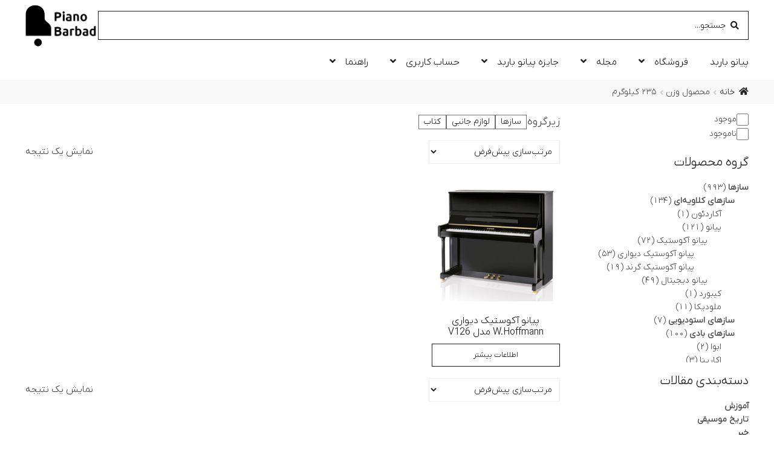

--- FILE ---
content_type: text/html; charset=UTF-8
request_url: https://barbadpiano.com/weight/%DB%B2%DB%B3%DB%B5-%DA%A9%DB%8C%D9%84%D9%88%DA%AF%D8%B1%D9%85/
body_size: 40290
content:
<!doctype html>
<html dir="rtl" lang="fa-IR">
<head>
<meta charset="UTF-8">
<meta name="viewport" content="width=device-width, initial-scale=1">
<link rel="profile" href="http://gmpg.org/xfn/11">
<link rel="pingback" href="https://barbadpiano.com/xmlrpc.php">

<meta name='robots' content='index, follow, max-image-preview:large, max-snippet:-1, max-video-preview:-1' />
	<style>img:is([sizes="auto" i], [sizes^="auto," i]) { contain-intrinsic-size: 3000px 1500px }</style>
	
	<!-- This site is optimized with the Yoast SEO plugin v26.6 - https://yoast.com/wordpress/plugins/seo/ -->
	<title>بایگانی‌های ۲۳۵ کیلوگرم - پیانو باربد</title>
	<link rel="canonical" href="https://barbadpiano.com/weight/۲۳۵-کیلوگرم/" />
	<meta property="og:locale" content="fa_IR" />
	<meta property="og:type" content="article" />
	<meta property="og:title" content="بایگانی‌های ۲۳۵ کیلوگرم - پیانو باربد" />
	<meta property="og:url" content="https://barbadpiano.com/weight/۲۳۵-کیلوگرم/" />
	<meta property="og:site_name" content="پیانو باربد" />
	<meta name="twitter:card" content="summary_large_image" />
	<script type="application/ld+json" class="yoast-schema-graph">{"@context":"https://schema.org","@graph":[{"@type":"CollectionPage","@id":"https://barbadpiano.com/weight/%db%b2%db%b3%db%b5-%da%a9%db%8c%d9%84%d9%88%da%af%d8%b1%d9%85/","url":"https://barbadpiano.com/weight/%db%b2%db%b3%db%b5-%da%a9%db%8c%d9%84%d9%88%da%af%d8%b1%d9%85/","name":"بایگانی‌های ۲۳۵ کیلوگرم - پیانو باربد","isPartOf":{"@id":"https://barbadpiano.com/#website"},"primaryImageOfPage":{"@id":"https://barbadpiano.com/weight/%db%b2%db%b3%db%b5-%da%a9%db%8c%d9%84%d9%88%da%af%d8%b1%d9%85/#primaryimage"},"image":{"@id":"https://barbadpiano.com/weight/%db%b2%db%b3%db%b5-%da%a9%db%8c%d9%84%d9%88%da%af%d8%b1%d9%85/#primaryimage"},"thumbnailUrl":"https://barbadpiano.com/wp-content/uploads/2020/02/پیانو-آکوستیک-دیواری-W.Hoffman-مدل-V126.jpg","breadcrumb":{"@id":"https://barbadpiano.com/weight/%db%b2%db%b3%db%b5-%da%a9%db%8c%d9%84%d9%88%da%af%d8%b1%d9%85/#breadcrumb"},"inLanguage":"fa-IR"},{"@type":"ImageObject","inLanguage":"fa-IR","@id":"https://barbadpiano.com/weight/%db%b2%db%b3%db%b5-%da%a9%db%8c%d9%84%d9%88%da%af%d8%b1%d9%85/#primaryimage","url":"https://barbadpiano.com/wp-content/uploads/2020/02/پیانو-آکوستیک-دیواری-W.Hoffman-مدل-V126.jpg","contentUrl":"https://barbadpiano.com/wp-content/uploads/2020/02/پیانو-آکوستیک-دیواری-W.Hoffman-مدل-V126.jpg","width":1080,"height":1080,"caption":"پیانو آکوستیک دیواری W.Hoffmann مدل V126"},{"@type":"BreadcrumbList","@id":"https://barbadpiano.com/weight/%db%b2%db%b3%db%b5-%da%a9%db%8c%d9%84%d9%88%da%af%d8%b1%d9%85/#breadcrumb","itemListElement":[{"@type":"ListItem","position":1,"name":"Home","item":"https://barbadpiano.com/"},{"@type":"ListItem","position":2,"name":"۲۳۵ کیلوگرم"}]},{"@type":"WebSite","@id":"https://barbadpiano.com/#website","url":"https://barbadpiano.com/","name":"پیانو باربد","description":"","publisher":{"@id":"https://barbadpiano.com/#organization"},"potentialAction":[{"@type":"SearchAction","target":{"@type":"EntryPoint","urlTemplate":"https://barbadpiano.com/?s={search_term_string}"},"query-input":{"@type":"PropertyValueSpecification","valueRequired":true,"valueName":"search_term_string"}}],"inLanguage":"fa-IR"},{"@type":"Organization","@id":"https://barbadpiano.com/#organization","name":"پیانو باربد","url":"https://barbadpiano.com/","logo":{"@type":"ImageObject","inLanguage":"fa-IR","@id":"https://barbadpiano.com/#/schema/logo/image/","url":"https://barbadpiano.com/wp-content/uploads/2020/01/bd-logo-80.png","contentUrl":"https://barbadpiano.com/wp-content/uploads/2020/01/bd-logo-80.png","width":380,"height":80,"caption":"پیانو باربد"},"image":{"@id":"https://barbadpiano.com/#/schema/logo/image/"},"sameAs":["https://www.instagram.com/barbad.piano.official/","https://www.youtube.com/channel/UCA1BEAFdiHACnggxteYqtCQ"]}]}</script>
	<!-- / Yoast SEO plugin. -->


<link rel='dns-prefetch' href='//www.googletagmanager.com' />
<link rel='dns-prefetch' href='//fonts.googleapis.com' />
<link rel="alternate" type="application/rss+xml" title="پیانو باربد &raquo; خوراک" href="https://barbadpiano.com/feed/" />
<link rel="alternate" type="application/rss+xml" title="پیانو باربد &raquo; خوراک دیدگاه‌ها" href="https://barbadpiano.com/comments/feed/" />
<link rel="alternate" type="application/rss+xml" title="خوراک پیانو باربد &raquo; ۲۳۵ کیلوگرم وزن" href="https://barbadpiano.com/weight/%db%b2%db%b3%db%b5-%da%a9%db%8c%d9%84%d9%88%da%af%d8%b1%d9%85/feed/" />
<script>
window._wpemojiSettings = {"baseUrl":"https:\/\/s.w.org\/images\/core\/emoji\/16.0.1\/72x72\/","ext":".png","svgUrl":"https:\/\/s.w.org\/images\/core\/emoji\/16.0.1\/svg\/","svgExt":".svg","source":{"concatemoji":"https:\/\/barbadpiano.com\/wp-includes\/js\/wp-emoji-release.min.js?ver=6.8.3"}};
/*! This file is auto-generated */
!function(s,n){var o,i,e;function c(e){try{var t={supportTests:e,timestamp:(new Date).valueOf()};sessionStorage.setItem(o,JSON.stringify(t))}catch(e){}}function p(e,t,n){e.clearRect(0,0,e.canvas.width,e.canvas.height),e.fillText(t,0,0);var t=new Uint32Array(e.getImageData(0,0,e.canvas.width,e.canvas.height).data),a=(e.clearRect(0,0,e.canvas.width,e.canvas.height),e.fillText(n,0,0),new Uint32Array(e.getImageData(0,0,e.canvas.width,e.canvas.height).data));return t.every(function(e,t){return e===a[t]})}function u(e,t){e.clearRect(0,0,e.canvas.width,e.canvas.height),e.fillText(t,0,0);for(var n=e.getImageData(16,16,1,1),a=0;a<n.data.length;a++)if(0!==n.data[a])return!1;return!0}function f(e,t,n,a){switch(t){case"flag":return n(e,"\ud83c\udff3\ufe0f\u200d\u26a7\ufe0f","\ud83c\udff3\ufe0f\u200b\u26a7\ufe0f")?!1:!n(e,"\ud83c\udde8\ud83c\uddf6","\ud83c\udde8\u200b\ud83c\uddf6")&&!n(e,"\ud83c\udff4\udb40\udc67\udb40\udc62\udb40\udc65\udb40\udc6e\udb40\udc67\udb40\udc7f","\ud83c\udff4\u200b\udb40\udc67\u200b\udb40\udc62\u200b\udb40\udc65\u200b\udb40\udc6e\u200b\udb40\udc67\u200b\udb40\udc7f");case"emoji":return!a(e,"\ud83e\udedf")}return!1}function g(e,t,n,a){var r="undefined"!=typeof WorkerGlobalScope&&self instanceof WorkerGlobalScope?new OffscreenCanvas(300,150):s.createElement("canvas"),o=r.getContext("2d",{willReadFrequently:!0}),i=(o.textBaseline="top",o.font="600 32px Arial",{});return e.forEach(function(e){i[e]=t(o,e,n,a)}),i}function t(e){var t=s.createElement("script");t.src=e,t.defer=!0,s.head.appendChild(t)}"undefined"!=typeof Promise&&(o="wpEmojiSettingsSupports",i=["flag","emoji"],n.supports={everything:!0,everythingExceptFlag:!0},e=new Promise(function(e){s.addEventListener("DOMContentLoaded",e,{once:!0})}),new Promise(function(t){var n=function(){try{var e=JSON.parse(sessionStorage.getItem(o));if("object"==typeof e&&"number"==typeof e.timestamp&&(new Date).valueOf()<e.timestamp+604800&&"object"==typeof e.supportTests)return e.supportTests}catch(e){}return null}();if(!n){if("undefined"!=typeof Worker&&"undefined"!=typeof OffscreenCanvas&&"undefined"!=typeof URL&&URL.createObjectURL&&"undefined"!=typeof Blob)try{var e="postMessage("+g.toString()+"("+[JSON.stringify(i),f.toString(),p.toString(),u.toString()].join(",")+"));",a=new Blob([e],{type:"text/javascript"}),r=new Worker(URL.createObjectURL(a),{name:"wpTestEmojiSupports"});return void(r.onmessage=function(e){c(n=e.data),r.terminate(),t(n)})}catch(e){}c(n=g(i,f,p,u))}t(n)}).then(function(e){for(var t in e)n.supports[t]=e[t],n.supports.everything=n.supports.everything&&n.supports[t],"flag"!==t&&(n.supports.everythingExceptFlag=n.supports.everythingExceptFlag&&n.supports[t]);n.supports.everythingExceptFlag=n.supports.everythingExceptFlag&&!n.supports.flag,n.DOMReady=!1,n.readyCallback=function(){n.DOMReady=!0}}).then(function(){return e}).then(function(){var e;n.supports.everything||(n.readyCallback(),(e=n.source||{}).concatemoji?t(e.concatemoji):e.wpemoji&&e.twemoji&&(t(e.twemoji),t(e.wpemoji)))}))}((window,document),window._wpemojiSettings);
</script>
<style id='wp-emoji-styles-inline-css'>

	img.wp-smiley, img.emoji {
		display: inline !important;
		border: none !important;
		box-shadow: none !important;
		height: 1em !important;
		width: 1em !important;
		margin: 0 0.07em !important;
		vertical-align: -0.1em !important;
		background: none !important;
		padding: 0 !important;
	}
</style>
<link rel='stylesheet' id='wp-block-library-rtl-css' href='https://barbadpiano.com/wp-includes/css/dist/block-library/style-rtl.min.css?ver=6.8.3' media='all' />
<style id='wp-block-library-theme-inline-css'>
.wp-block-audio :where(figcaption){color:#555;font-size:13px;text-align:center}.is-dark-theme .wp-block-audio :where(figcaption){color:#ffffffa6}.wp-block-audio{margin:0 0 1em}.wp-block-code{border:1px solid #ccc;border-radius:4px;font-family:Menlo,Consolas,monaco,monospace;padding:.8em 1em}.wp-block-embed :where(figcaption){color:#555;font-size:13px;text-align:center}.is-dark-theme .wp-block-embed :where(figcaption){color:#ffffffa6}.wp-block-embed{margin:0 0 1em}.blocks-gallery-caption{color:#555;font-size:13px;text-align:center}.is-dark-theme .blocks-gallery-caption{color:#ffffffa6}:root :where(.wp-block-image figcaption){color:#555;font-size:13px;text-align:center}.is-dark-theme :root :where(.wp-block-image figcaption){color:#ffffffa6}.wp-block-image{margin:0 0 1em}.wp-block-pullquote{border-bottom:4px solid;border-top:4px solid;color:currentColor;margin-bottom:1.75em}.wp-block-pullquote cite,.wp-block-pullquote footer,.wp-block-pullquote__citation{color:currentColor;font-size:.8125em;font-style:normal;text-transform:uppercase}.wp-block-quote{border-left:.25em solid;margin:0 0 1.75em;padding-left:1em}.wp-block-quote cite,.wp-block-quote footer{color:currentColor;font-size:.8125em;font-style:normal;position:relative}.wp-block-quote:where(.has-text-align-right){border-left:none;border-right:.25em solid;padding-left:0;padding-right:1em}.wp-block-quote:where(.has-text-align-center){border:none;padding-left:0}.wp-block-quote.is-large,.wp-block-quote.is-style-large,.wp-block-quote:where(.is-style-plain){border:none}.wp-block-search .wp-block-search__label{font-weight:700}.wp-block-search__button{border:1px solid #ccc;padding:.375em .625em}:where(.wp-block-group.has-background){padding:1.25em 2.375em}.wp-block-separator.has-css-opacity{opacity:.4}.wp-block-separator{border:none;border-bottom:2px solid;margin-left:auto;margin-right:auto}.wp-block-separator.has-alpha-channel-opacity{opacity:1}.wp-block-separator:not(.is-style-wide):not(.is-style-dots){width:100px}.wp-block-separator.has-background:not(.is-style-dots){border-bottom:none;height:1px}.wp-block-separator.has-background:not(.is-style-wide):not(.is-style-dots){height:2px}.wp-block-table{margin:0 0 1em}.wp-block-table td,.wp-block-table th{word-break:normal}.wp-block-table :where(figcaption){color:#555;font-size:13px;text-align:center}.is-dark-theme .wp-block-table :where(figcaption){color:#ffffffa6}.wp-block-video :where(figcaption){color:#555;font-size:13px;text-align:center}.is-dark-theme .wp-block-video :where(figcaption){color:#ffffffa6}.wp-block-video{margin:0 0 1em}:root :where(.wp-block-template-part.has-background){margin-bottom:0;margin-top:0;padding:1.25em 2.375em}
</style>
<style id='classic-theme-styles-inline-css'>
/*! This file is auto-generated */
.wp-block-button__link{color:#fff;background-color:#32373c;border-radius:9999px;box-shadow:none;text-decoration:none;padding:calc(.667em + 2px) calc(1.333em + 2px);font-size:1.125em}.wp-block-file__button{background:#32373c;color:#fff;text-decoration:none}
</style>
<link rel='stylesheet' id='storefront-gutenberg-blocks-rtl-css' href='https://barbadpiano.com/wp-content/themes/storefront/assets/css/base/gutenberg-blocks-rtl.css?ver=4.6.2' media='all' />
<style id='storefront-gutenberg-blocks-inline-css'>

				.wp-block-button__link:not(.has-text-color) {
					color: #ffffff;
				}

				.wp-block-button__link:not(.has-text-color):hover,
				.wp-block-button__link:not(.has-text-color):focus,
				.wp-block-button__link:not(.has-text-color):active {
					color: #ffffff;
				}

				.wp-block-button__link:not(.has-background) {
					background-color: #1d1f1c;
				}

				.wp-block-button__link:not(.has-background):hover,
				.wp-block-button__link:not(.has-background):focus,
				.wp-block-button__link:not(.has-background):active {
					border-color: #040603;
					background-color: #040603;
				}

				.wc-block-grid__products .wc-block-grid__product .wp-block-button__link {
					background-color: #1d1f1c;
					border-color: #1d1f1c;
					color: #ffffff;
				}

				.wp-block-quote footer,
				.wp-block-quote cite,
				.wp-block-quote__citation {
					color: #1d1f1c;
				}

				.wp-block-pullquote cite,
				.wp-block-pullquote footer,
				.wp-block-pullquote__citation {
					color: #1d1f1c;
				}

				.wp-block-image figcaption {
					color: #1d1f1c;
				}

				.wp-block-separator.is-style-dots::before {
					color: #1d1f1c;
				}

				.wp-block-file a.wp-block-file__button {
					color: #ffffff;
					background-color: #1d1f1c;
					border-color: #1d1f1c;
				}

				.wp-block-file a.wp-block-file__button:hover,
				.wp-block-file a.wp-block-file__button:focus,
				.wp-block-file a.wp-block-file__button:active {
					color: #ffffff;
					background-color: #040603;
				}

				.wp-block-code,
				.wp-block-preformatted pre {
					color: #1d1f1c;
				}

				.wp-block-table:not( .has-background ):not( .is-style-stripes ) tbody tr:nth-child(2n) td {
					background-color: #fdfdfd;
				}

				.wp-block-cover .wp-block-cover__inner-container h1:not(.has-text-color),
				.wp-block-cover .wp-block-cover__inner-container h2:not(.has-text-color),
				.wp-block-cover .wp-block-cover__inner-container h3:not(.has-text-color),
				.wp-block-cover .wp-block-cover__inner-container h4:not(.has-text-color),
				.wp-block-cover .wp-block-cover__inner-container h5:not(.has-text-color),
				.wp-block-cover .wp-block-cover__inner-container h6:not(.has-text-color) {
					color: #c64739;
				}

				div.wc-block-components-price-slider__range-input-progress,
				.rtl .wc-block-components-price-slider__range-input-progress {
					--range-color: #464646;
				}

				/* Target only IE11 */
				@media all and (-ms-high-contrast: none), (-ms-high-contrast: active) {
					.wc-block-components-price-slider__range-input-progress {
						background: #464646;
					}
				}

				.wc-block-components-button:not(.is-link) {
					background-color: #1d1f1c;
					color: #ffffff;
				}

				.wc-block-components-button:not(.is-link):hover,
				.wc-block-components-button:not(.is-link):focus,
				.wc-block-components-button:not(.is-link):active {
					background-color: #040603;
					color: #ffffff;
				}

				.wc-block-components-button:not(.is-link):disabled {
					background-color: #1d1f1c;
					color: #ffffff;
				}

				.wc-block-cart__submit-container {
					background-color: #ffffff;
				}

				.wc-block-cart__submit-container::before {
					color: rgba(220,220,220,0.5);
				}

				.wc-block-components-order-summary-item__quantity {
					background-color: #ffffff;
					border-color: #1d1f1c;
					box-shadow: 0 0 0 2px #ffffff;
					color: #1d1f1c;
				}
			
</style>
<style id='global-styles-inline-css'>
:root{--wp--preset--aspect-ratio--square: 1;--wp--preset--aspect-ratio--4-3: 4/3;--wp--preset--aspect-ratio--3-4: 3/4;--wp--preset--aspect-ratio--3-2: 3/2;--wp--preset--aspect-ratio--2-3: 2/3;--wp--preset--aspect-ratio--16-9: 16/9;--wp--preset--aspect-ratio--9-16: 9/16;--wp--preset--color--black: #000000;--wp--preset--color--cyan-bluish-gray: #abb8c3;--wp--preset--color--white: #ffffff;--wp--preset--color--pale-pink: #f78da7;--wp--preset--color--vivid-red: #cf2e2e;--wp--preset--color--luminous-vivid-orange: #ff6900;--wp--preset--color--luminous-vivid-amber: #fcb900;--wp--preset--color--light-green-cyan: #7bdcb5;--wp--preset--color--vivid-green-cyan: #00d084;--wp--preset--color--pale-cyan-blue: #8ed1fc;--wp--preset--color--vivid-cyan-blue: #0693e3;--wp--preset--color--vivid-purple: #9b51e0;--wp--preset--gradient--vivid-cyan-blue-to-vivid-purple: linear-gradient(135deg,rgba(6,147,227,1) 0%,rgb(155,81,224) 100%);--wp--preset--gradient--light-green-cyan-to-vivid-green-cyan: linear-gradient(135deg,rgb(122,220,180) 0%,rgb(0,208,130) 100%);--wp--preset--gradient--luminous-vivid-amber-to-luminous-vivid-orange: linear-gradient(135deg,rgba(252,185,0,1) 0%,rgba(255,105,0,1) 100%);--wp--preset--gradient--luminous-vivid-orange-to-vivid-red: linear-gradient(135deg,rgba(255,105,0,1) 0%,rgb(207,46,46) 100%);--wp--preset--gradient--very-light-gray-to-cyan-bluish-gray: linear-gradient(135deg,rgb(238,238,238) 0%,rgb(169,184,195) 100%);--wp--preset--gradient--cool-to-warm-spectrum: linear-gradient(135deg,rgb(74,234,220) 0%,rgb(151,120,209) 20%,rgb(207,42,186) 40%,rgb(238,44,130) 60%,rgb(251,105,98) 80%,rgb(254,248,76) 100%);--wp--preset--gradient--blush-light-purple: linear-gradient(135deg,rgb(255,206,236) 0%,rgb(152,150,240) 100%);--wp--preset--gradient--blush-bordeaux: linear-gradient(135deg,rgb(254,205,165) 0%,rgb(254,45,45) 50%,rgb(107,0,62) 100%);--wp--preset--gradient--luminous-dusk: linear-gradient(135deg,rgb(255,203,112) 0%,rgb(199,81,192) 50%,rgb(65,88,208) 100%);--wp--preset--gradient--pale-ocean: linear-gradient(135deg,rgb(255,245,203) 0%,rgb(182,227,212) 50%,rgb(51,167,181) 100%);--wp--preset--gradient--electric-grass: linear-gradient(135deg,rgb(202,248,128) 0%,rgb(113,206,126) 100%);--wp--preset--gradient--midnight: linear-gradient(135deg,rgb(2,3,129) 0%,rgb(40,116,252) 100%);--wp--preset--font-size--small: 14px;--wp--preset--font-size--medium: 23px;--wp--preset--font-size--large: 26px;--wp--preset--font-size--x-large: 42px;--wp--preset--font-size--normal: 16px;--wp--preset--font-size--huge: 37px;--wp--preset--spacing--20: 0.44rem;--wp--preset--spacing--30: 0.67rem;--wp--preset--spacing--40: 1rem;--wp--preset--spacing--50: 1.5rem;--wp--preset--spacing--60: 2.25rem;--wp--preset--spacing--70: 3.38rem;--wp--preset--spacing--80: 5.06rem;--wp--preset--shadow--natural: 6px 6px 9px rgba(0, 0, 0, 0.2);--wp--preset--shadow--deep: 12px 12px 50px rgba(0, 0, 0, 0.4);--wp--preset--shadow--sharp: 6px 6px 0px rgba(0, 0, 0, 0.2);--wp--preset--shadow--outlined: 6px 6px 0px -3px rgba(255, 255, 255, 1), 6px 6px rgba(0, 0, 0, 1);--wp--preset--shadow--crisp: 6px 6px 0px rgba(0, 0, 0, 1);}:root :where(.is-layout-flow) > :first-child{margin-block-start: 0;}:root :where(.is-layout-flow) > :last-child{margin-block-end: 0;}:root :where(.is-layout-flow) > *{margin-block-start: 24px;margin-block-end: 0;}:root :where(.is-layout-constrained) > :first-child{margin-block-start: 0;}:root :where(.is-layout-constrained) > :last-child{margin-block-end: 0;}:root :where(.is-layout-constrained) > *{margin-block-start: 24px;margin-block-end: 0;}:root :where(.is-layout-flex){gap: 24px;}:root :where(.is-layout-grid){gap: 24px;}body .is-layout-flex{display: flex;}.is-layout-flex{flex-wrap: wrap;align-items: center;}.is-layout-flex > :is(*, div){margin: 0;}body .is-layout-grid{display: grid;}.is-layout-grid > :is(*, div){margin: 0;}.has-black-color{color: var(--wp--preset--color--black) !important;}.has-cyan-bluish-gray-color{color: var(--wp--preset--color--cyan-bluish-gray) !important;}.has-white-color{color: var(--wp--preset--color--white) !important;}.has-pale-pink-color{color: var(--wp--preset--color--pale-pink) !important;}.has-vivid-red-color{color: var(--wp--preset--color--vivid-red) !important;}.has-luminous-vivid-orange-color{color: var(--wp--preset--color--luminous-vivid-orange) !important;}.has-luminous-vivid-amber-color{color: var(--wp--preset--color--luminous-vivid-amber) !important;}.has-light-green-cyan-color{color: var(--wp--preset--color--light-green-cyan) !important;}.has-vivid-green-cyan-color{color: var(--wp--preset--color--vivid-green-cyan) !important;}.has-pale-cyan-blue-color{color: var(--wp--preset--color--pale-cyan-blue) !important;}.has-vivid-cyan-blue-color{color: var(--wp--preset--color--vivid-cyan-blue) !important;}.has-vivid-purple-color{color: var(--wp--preset--color--vivid-purple) !important;}.has-black-background-color{background-color: var(--wp--preset--color--black) !important;}.has-cyan-bluish-gray-background-color{background-color: var(--wp--preset--color--cyan-bluish-gray) !important;}.has-white-background-color{background-color: var(--wp--preset--color--white) !important;}.has-pale-pink-background-color{background-color: var(--wp--preset--color--pale-pink) !important;}.has-vivid-red-background-color{background-color: var(--wp--preset--color--vivid-red) !important;}.has-luminous-vivid-orange-background-color{background-color: var(--wp--preset--color--luminous-vivid-orange) !important;}.has-luminous-vivid-amber-background-color{background-color: var(--wp--preset--color--luminous-vivid-amber) !important;}.has-light-green-cyan-background-color{background-color: var(--wp--preset--color--light-green-cyan) !important;}.has-vivid-green-cyan-background-color{background-color: var(--wp--preset--color--vivid-green-cyan) !important;}.has-pale-cyan-blue-background-color{background-color: var(--wp--preset--color--pale-cyan-blue) !important;}.has-vivid-cyan-blue-background-color{background-color: var(--wp--preset--color--vivid-cyan-blue) !important;}.has-vivid-purple-background-color{background-color: var(--wp--preset--color--vivid-purple) !important;}.has-black-border-color{border-color: var(--wp--preset--color--black) !important;}.has-cyan-bluish-gray-border-color{border-color: var(--wp--preset--color--cyan-bluish-gray) !important;}.has-white-border-color{border-color: var(--wp--preset--color--white) !important;}.has-pale-pink-border-color{border-color: var(--wp--preset--color--pale-pink) !important;}.has-vivid-red-border-color{border-color: var(--wp--preset--color--vivid-red) !important;}.has-luminous-vivid-orange-border-color{border-color: var(--wp--preset--color--luminous-vivid-orange) !important;}.has-luminous-vivid-amber-border-color{border-color: var(--wp--preset--color--luminous-vivid-amber) !important;}.has-light-green-cyan-border-color{border-color: var(--wp--preset--color--light-green-cyan) !important;}.has-vivid-green-cyan-border-color{border-color: var(--wp--preset--color--vivid-green-cyan) !important;}.has-pale-cyan-blue-border-color{border-color: var(--wp--preset--color--pale-cyan-blue) !important;}.has-vivid-cyan-blue-border-color{border-color: var(--wp--preset--color--vivid-cyan-blue) !important;}.has-vivid-purple-border-color{border-color: var(--wp--preset--color--vivid-purple) !important;}.has-vivid-cyan-blue-to-vivid-purple-gradient-background{background: var(--wp--preset--gradient--vivid-cyan-blue-to-vivid-purple) !important;}.has-light-green-cyan-to-vivid-green-cyan-gradient-background{background: var(--wp--preset--gradient--light-green-cyan-to-vivid-green-cyan) !important;}.has-luminous-vivid-amber-to-luminous-vivid-orange-gradient-background{background: var(--wp--preset--gradient--luminous-vivid-amber-to-luminous-vivid-orange) !important;}.has-luminous-vivid-orange-to-vivid-red-gradient-background{background: var(--wp--preset--gradient--luminous-vivid-orange-to-vivid-red) !important;}.has-very-light-gray-to-cyan-bluish-gray-gradient-background{background: var(--wp--preset--gradient--very-light-gray-to-cyan-bluish-gray) !important;}.has-cool-to-warm-spectrum-gradient-background{background: var(--wp--preset--gradient--cool-to-warm-spectrum) !important;}.has-blush-light-purple-gradient-background{background: var(--wp--preset--gradient--blush-light-purple) !important;}.has-blush-bordeaux-gradient-background{background: var(--wp--preset--gradient--blush-bordeaux) !important;}.has-luminous-dusk-gradient-background{background: var(--wp--preset--gradient--luminous-dusk) !important;}.has-pale-ocean-gradient-background{background: var(--wp--preset--gradient--pale-ocean) !important;}.has-electric-grass-gradient-background{background: var(--wp--preset--gradient--electric-grass) !important;}.has-midnight-gradient-background{background: var(--wp--preset--gradient--midnight) !important;}.has-small-font-size{font-size: var(--wp--preset--font-size--small) !important;}.has-medium-font-size{font-size: var(--wp--preset--font-size--medium) !important;}.has-large-font-size{font-size: var(--wp--preset--font-size--large) !important;}.has-x-large-font-size{font-size: var(--wp--preset--font-size--x-large) !important;}
:root :where(.wp-block-pullquote){font-size: 1.5em;line-height: 1.6;}
</style>
<link rel='stylesheet' id='contact-form-7-css' href='https://barbadpiano.com/wp-content/plugins/contact-form-7/includes/css/styles.css?ver=6.1.4' media='all' />
<link rel='stylesheet' id='contact-form-7-rtl-css' href='https://barbadpiano.com/wp-content/plugins/contact-form-7/includes/css/styles-rtl.css?ver=6.1.4' media='all' />
<style id='woocommerce-inline-inline-css'>
.woocommerce form .form-row .required { visibility: visible; }
</style>
<link rel='stylesheet' id='ivory-search-styles-css' href='https://barbadpiano.com/wp-content/plugins/add-search-to-menu/public/css/ivory-search.min.css?ver=5.5.13' media='all' />
<link rel='stylesheet' id='storefront-style-rtl-css' href='https://barbadpiano.com/wp-content/themes/storefront/style-rtl.css?ver=4.6.2' media='all' />
<style id='storefront-style-inline-css'>

			.main-navigation ul li a,
			.site-title a,
			ul.menu li a,
			.site-branding h1 a,
			button.menu-toggle,
			button.menu-toggle:hover,
			.handheld-navigation .dropdown-toggle {
				color: #464646;
			}

			button.menu-toggle,
			button.menu-toggle:hover {
				border-color: #464646;
			}

			.main-navigation ul li a:hover,
			.main-navigation ul li:hover > a,
			.site-title a:hover,
			.site-header ul.menu li.current-menu-item > a {
				color: #878787;
			}

			table:not( .has-background ) th {
				background-color: #f8f8f8;
			}

			table:not( .has-background ) tbody td {
				background-color: #fdfdfd;
			}

			table:not( .has-background ) tbody tr:nth-child(2n) td,
			fieldset,
			fieldset legend {
				background-color: #fbfbfb;
			}

			.site-header,
			.secondary-navigation ul ul,
			.main-navigation ul.menu > li.menu-item-has-children:after,
			.secondary-navigation ul.menu ul,
			.storefront-handheld-footer-bar,
			.storefront-handheld-footer-bar ul li > a,
			.storefront-handheld-footer-bar ul li.search .site-search,
			button.menu-toggle,
			button.menu-toggle:hover {
				background-color: #ffffff;
			}

			p.site-description,
			.site-header,
			.storefront-handheld-footer-bar {
				color: #1d1f1c;
			}

			button.menu-toggle:after,
			button.menu-toggle:before,
			button.menu-toggle span:before {
				background-color: #464646;
			}

			h1, h2, h3, h4, h5, h6, .wc-block-grid__product-title {
				color: #1d1f1c;
			}

			.widget h1 {
				border-bottom-color: #1d1f1c;
			}

			body,
			.secondary-navigation a {
				color: #1d1f1c;
			}

			.widget-area .widget a,
			.hentry .entry-header .posted-on a,
			.hentry .entry-header .post-author a,
			.hentry .entry-header .post-comments a,
			.hentry .entry-header .byline a {
				color: #222421;
			}

			a {
				color: #464646;
			}

			a:focus,
			button:focus,
			.button.alt:focus,
			input:focus,
			textarea:focus,
			input[type="button"]:focus,
			input[type="reset"]:focus,
			input[type="submit"]:focus,
			input[type="email"]:focus,
			input[type="tel"]:focus,
			input[type="url"]:focus,
			input[type="password"]:focus,
			input[type="search"]:focus {
				outline-color: #464646;
			}

			button, input[type="button"], input[type="reset"], input[type="submit"], .button, .widget a.button {
				background-color: #1d1f1c;
				border-color: #1d1f1c;
				color: #ffffff;
			}

			button:hover, input[type="button"]:hover, input[type="reset"]:hover, input[type="submit"]:hover, .button:hover, .widget a.button:hover {
				background-color: #040603;
				border-color: #040603;
				color: #ffffff;
			}

			button.alt, input[type="button"].alt, input[type="reset"].alt, input[type="submit"].alt, .button.alt, .widget-area .widget a.button.alt {
				background-color: #1d1f1c;
				border-color: #1d1f1c;
				color: #ffffff;
			}

			button.alt:hover, input[type="button"].alt:hover, input[type="reset"].alt:hover, input[type="submit"].alt:hover, .button.alt:hover, .widget-area .widget a.button.alt:hover {
				background-color: #040603;
				border-color: #040603;
				color: #ffffff;
			}

			.pagination .page-numbers li .page-numbers.current {
				background-color: #e6e6e6;
				color: #131512;
			}

			#comments .comment-list .comment-content .comment-text {
				background-color: #f8f8f8;
			}

			.site-footer {
				background-color: #464646;
				color: #f8f8f8;
			}

			.site-footer a:not(.button):not(.components-button) {
				color: #ffffff;
			}

			.site-footer .storefront-handheld-footer-bar a:not(.button):not(.components-button) {
				color: #464646;
			}

			.site-footer h1, .site-footer h2, .site-footer h3, .site-footer h4, .site-footer h5, .site-footer h6, .site-footer .widget .widget-title, .site-footer .widget .widgettitle {
				color: #ffffff;
			}

			.page-template-template-homepage.has-post-thumbnail .type-page.has-post-thumbnail .entry-title {
				color: #c64739;
			}

			.page-template-template-homepage.has-post-thumbnail .type-page.has-post-thumbnail .entry-content {
				color: #c64739;
			}

			@media screen and ( min-width: 768px ) {
				.secondary-navigation ul.menu a:hover {
					color: #363835;
				}

				.secondary-navigation ul.menu a {
					color: #1d1f1c;
				}

				.main-navigation ul.menu ul.sub-menu,
				.main-navigation ul.nav-menu ul.children {
					background-color: #f0f0f0;
				}

				.site-header {
					border-bottom-color: #f0f0f0;
				}
			}
</style>
<link rel='stylesheet' id='storefront-icons-rtl-css' href='https://barbadpiano.com/wp-content/themes/storefront/assets/css/base/icons-rtl.css?ver=4.6.2' media='all' />
<link rel='stylesheet' id='storefront-fonts-css' href='https://fonts.googleapis.com/css?family=Source+Sans+Pro%3A400%2C300%2C300italic%2C400italic%2C600%2C700%2C900&#038;subset=latin%2Clatin-ext&#038;ver=4.6.2' media='all' />
<link rel='stylesheet' id='storefront-woocommerce-style-rtl-css' href='https://barbadpiano.com/wp-content/themes/storefront/assets/css/woocommerce/woocommerce-rtl.css?ver=4.6.2' media='all' />
<style id='storefront-woocommerce-style-inline-css'>
@font-face {
				font-family: star;
				src: url(https://barbadpiano.com/wp-content/plugins/woocommerce/assets/fonts/star.eot);
				src:
					url(https://barbadpiano.com/wp-content/plugins/woocommerce/assets/fonts/star.eot?#iefix) format("embedded-opentype"),
					url(https://barbadpiano.com/wp-content/plugins/woocommerce/assets/fonts/star.woff) format("woff"),
					url(https://barbadpiano.com/wp-content/plugins/woocommerce/assets/fonts/star.ttf) format("truetype"),
					url(https://barbadpiano.com/wp-content/plugins/woocommerce/assets/fonts/star.svg#star) format("svg");
				font-weight: 400;
				font-style: normal;
			}
			@font-face {
				font-family: WooCommerce;
				src: url(https://barbadpiano.com/wp-content/plugins/woocommerce/assets/fonts/WooCommerce.eot);
				src:
					url(https://barbadpiano.com/wp-content/plugins/woocommerce/assets/fonts/WooCommerce.eot?#iefix) format("embedded-opentype"),
					url(https://barbadpiano.com/wp-content/plugins/woocommerce/assets/fonts/WooCommerce.woff) format("woff"),
					url(https://barbadpiano.com/wp-content/plugins/woocommerce/assets/fonts/WooCommerce.ttf) format("truetype"),
					url(https://barbadpiano.com/wp-content/plugins/woocommerce/assets/fonts/WooCommerce.svg#WooCommerce) format("svg");
				font-weight: 400;
				font-style: normal;
			}

			a.cart-contents,
			.site-header-cart .widget_shopping_cart a {
				color: #464646;
			}

			a.cart-contents:hover,
			.site-header-cart .widget_shopping_cart a:hover,
			.site-header-cart:hover > li > a {
				color: #878787;
			}

			table.cart td.product-remove,
			table.cart td.actions {
				border-top-color: #ffffff;
			}

			.storefront-handheld-footer-bar ul li.cart .count {
				background-color: #464646;
				color: #ffffff;
				border-color: #ffffff;
			}

			.woocommerce-tabs ul.tabs li.active a,
			ul.products li.product .price,
			.onsale,
			.wc-block-grid__product-onsale,
			.widget_search form:before,
			.widget_product_search form:before {
				color: #1d1f1c;
			}

			.woocommerce-breadcrumb a,
			a.woocommerce-review-link,
			.product_meta a {
				color: #222421;
			}

			.wc-block-grid__product-onsale,
			.onsale {
				border-color: #1d1f1c;
			}

			.star-rating span:before,
			.quantity .plus, .quantity .minus,
			p.stars a:hover:after,
			p.stars a:after,
			.star-rating span:before,
			#payment .payment_methods li input[type=radio]:first-child:checked+label:before {
				color: #464646;
			}

			.widget_price_filter .ui-slider .ui-slider-range,
			.widget_price_filter .ui-slider .ui-slider-handle {
				background-color: #464646;
			}

			.order_details {
				background-color: #f8f8f8;
			}

			.order_details > li {
				border-bottom: 1px dotted #e3e3e3;
			}

			.order_details:before,
			.order_details:after {
				background: -webkit-linear-gradient(transparent 0,transparent 0),-webkit-linear-gradient(135deg,#f8f8f8 33.33%,transparent 33.33%),-webkit-linear-gradient(45deg,#f8f8f8 33.33%,transparent 33.33%)
			}

			#order_review {
				background-color: #ffffff;
			}

			#payment .payment_methods > li .payment_box,
			#payment .place-order {
				background-color: #fafafa;
			}

			#payment .payment_methods > li:not(.woocommerce-notice) {
				background-color: #f5f5f5;
			}

			#payment .payment_methods > li:not(.woocommerce-notice):hover {
				background-color: #f0f0f0;
			}

			.woocommerce-pagination .page-numbers li .page-numbers.current {
				background-color: #e6e6e6;
				color: #131512;
			}

			.wc-block-grid__product-onsale,
			.onsale,
			.woocommerce-pagination .page-numbers li .page-numbers:not(.current) {
				color: #1d1f1c;
			}

			p.stars a:before,
			p.stars a:hover~a:before,
			p.stars.selected a.active~a:before {
				color: #1d1f1c;
			}

			p.stars.selected a.active:before,
			p.stars:hover a:before,
			p.stars.selected a:not(.active):before,
			p.stars.selected a.active:before {
				color: #464646;
			}

			.single-product div.product .woocommerce-product-gallery .woocommerce-product-gallery__trigger {
				background-color: #1d1f1c;
				color: #ffffff;
			}

			.single-product div.product .woocommerce-product-gallery .woocommerce-product-gallery__trigger:hover {
				background-color: #040603;
				border-color: #040603;
				color: #ffffff;
			}

			.button.added_to_cart:focus,
			.button.wc-forward:focus {
				outline-color: #464646;
			}

			.added_to_cart,
			.site-header-cart .widget_shopping_cart a.button,
			.wc-block-grid__products .wc-block-grid__product .wp-block-button__link {
				background-color: #1d1f1c;
				border-color: #1d1f1c;
				color: #ffffff;
			}

			.added_to_cart:hover,
			.site-header-cart .widget_shopping_cart a.button:hover,
			.wc-block-grid__products .wc-block-grid__product .wp-block-button__link:hover {
				background-color: #040603;
				border-color: #040603;
				color: #ffffff;
			}

			.added_to_cart.alt, .added_to_cart, .widget a.button.checkout {
				background-color: #1d1f1c;
				border-color: #1d1f1c;
				color: #ffffff;
			}

			.added_to_cart.alt:hover, .added_to_cart:hover, .widget a.button.checkout:hover {
				background-color: #040603;
				border-color: #040603;
				color: #ffffff;
			}

			.button.loading {
				color: #1d1f1c;
			}

			.button.loading:hover {
				background-color: #1d1f1c;
			}

			.button.loading:after {
				color: #ffffff;
			}

			@media screen and ( min-width: 768px ) {
				.site-header-cart .widget_shopping_cart,
				.site-header .product_list_widget li .quantity {
					color: #1d1f1c;
				}

				.site-header-cart .widget_shopping_cart .buttons,
				.site-header-cart .widget_shopping_cart .total {
					background-color: #f5f5f5;
				}

				.site-header-cart .widget_shopping_cart {
					background-color: #f0f0f0;
				}
			}
				.storefront-product-pagination a {
					color: #1d1f1c;
					background-color: #ffffff;
				}
				.storefront-sticky-add-to-cart {
					color: #1d1f1c;
					background-color: #ffffff;
				}

				.storefront-sticky-add-to-cart a:not(.button) {
					color: #464646;
				}
</style>
<link rel='stylesheet' id='storefront-child-style-css' href='https://barbadpiano.com/wp-content/themes/storefront-child-theme-master/style.css?ver=4.3.3' media='all' />
<link rel='stylesheet' id='storefront-woocommerce-brands-style-rtl-css' href='https://barbadpiano.com/wp-content/themes/storefront/assets/css/woocommerce/extensions/brands-rtl.css?ver=4.6.2' media='all' />
<script src="https://barbadpiano.com/wp-includes/js/jquery/jquery.min.js?ver=3.7.1" id="jquery-core-js"></script>
<script src="https://barbadpiano.com/wp-includes/js/jquery/jquery-migrate.min.js?ver=3.4.1" id="jquery-migrate-js"></script>
<script src="https://barbadpiano.com/wp-content/plugins/woocommerce/assets/js/jquery-blockui/jquery.blockUI.min.js?ver=2.7.0-wc.10.4.3" id="wc-jquery-blockui-js" data-wp-strategy="defer"></script>
<script id="wc-add-to-cart-js-extra">
var wc_add_to_cart_params = {"ajax_url":"\/wp-admin\/admin-ajax.php","wc_ajax_url":"\/?wc-ajax=%%endpoint%%","i18n_view_cart":"\u0633\u0628\u062f \u062e\u0631\u06cc\u062f","cart_url":"https:\/\/barbadpiano.com\/cart\/","is_cart":"","cart_redirect_after_add":"no"};
</script>
<script src="https://barbadpiano.com/wp-content/plugins/woocommerce/assets/js/frontend/add-to-cart.min.js?ver=10.4.3" id="wc-add-to-cart-js" defer data-wp-strategy="defer"></script>
<script src="https://barbadpiano.com/wp-content/plugins/woocommerce/assets/js/js-cookie/js.cookie.min.js?ver=2.1.4-wc.10.4.3" id="wc-js-cookie-js" data-wp-strategy="defer"></script>
<script id="wc-cart-fragments-js-extra">
var wc_cart_fragments_params = {"ajax_url":"\/wp-admin\/admin-ajax.php","wc_ajax_url":"\/?wc-ajax=%%endpoint%%","cart_hash_key":"wc_cart_hash_9c3d115171640d7c85ab3b8f82d030a9","fragment_name":"wc_fragments_9c3d115171640d7c85ab3b8f82d030a9","request_timeout":"5000"};
</script>
<script src="https://barbadpiano.com/wp-content/plugins/woocommerce/assets/js/frontend/cart-fragments.min.js?ver=10.4.3" id="wc-cart-fragments-js" defer data-wp-strategy="defer"></script>

<!-- Google tag (gtag.js) snippet added by Site Kit -->
<!-- Google Analytics snippet added by Site Kit -->
<script src="https://www.googletagmanager.com/gtag/js?id=GT-WKRLQ76L" id="google_gtagjs-js" async></script>
<script id="google_gtagjs-js-after">
window.dataLayer = window.dataLayer || [];function gtag(){dataLayer.push(arguments);}
gtag("set","linker",{"domains":["barbadpiano.com"]});
gtag("js", new Date());
gtag("set", "developer_id.dZTNiMT", true);
gtag("config", "GT-WKRLQ76L");
 window._googlesitekit = window._googlesitekit || {}; window._googlesitekit.throttledEvents = []; window._googlesitekit.gtagEvent = (name, data) => { var key = JSON.stringify( { name, data } ); if ( !! window._googlesitekit.throttledEvents[ key ] ) { return; } window._googlesitekit.throttledEvents[ key ] = true; setTimeout( () => { delete window._googlesitekit.throttledEvents[ key ]; }, 5 ); gtag( "event", name, { ...data, event_source: "site-kit" } ); };
</script>
<link rel="https://api.w.org/" href="https://barbadpiano.com/wp-json/" /><link rel="EditURI" type="application/rsd+xml" title="RSD" href="https://barbadpiano.com/xmlrpc.php?rsd" />
<meta name="generator" content="WordPress 6.8.3" />
<meta name="generator" content="WooCommerce 10.4.3" />
<meta name="generator" content="Site Kit by Google 1.168.0" /><style>mark.order-date,time{unicode-bidi:embed!important}</style>	<noscript><style>.woocommerce-product-gallery{ opacity: 1 !important; }</style></noscript>
	<style id="uagb-style-frontend-3030">.uag-blocks-common-selector{z-index:var(--z-index-desktop) !important}@media (max-width: 976px){.uag-blocks-common-selector{z-index:var(--z-index-tablet) !important}}@media (max-width: 767px){.uag-blocks-common-selector{z-index:var(--z-index-mobile) !important}}
</style><link rel="icon" href="https://barbadpiano.com/wp-content/uploads/2021/12/fav-2022-66x66.png" sizes="32x32" />
<link rel="icon" href="https://barbadpiano.com/wp-content/uploads/2021/12/fav-2022.png" sizes="192x192" />
<link rel="apple-touch-icon" href="https://barbadpiano.com/wp-content/uploads/2021/12/fav-2022.png" />
<meta name="msapplication-TileImage" content="https://barbadpiano.com/wp-content/uploads/2021/12/fav-2022.png" />
		<style id="wp-custom-css">
			/* ===============================
   FIX BUTTON BOTTOM – FINAL
   =============================== */

/* خود کارت */
.uagb-block-dde1430f article.uagb-post__inner-wrap {
  display: flex !important;
  flex-direction: column !important;
  height: 100% !important;
  background: #fff;
  border: 1px solid #e6e6e6;
  padding: 18px;
}

/* تصویر بالا بمونه */
.uagb-block-dde1430f .uagb-post__image {
  flex-shrink: 0;
  margin-bottom: 18px; /* فاصله تصویر از تایتل */
}

/* تایتل */
.uagb-block-dde1430f .uagb-post__title {
  text-align: center;
  margin-bottom: 14px;
}

/* این بخش خالیه ولی باید فضا بگیره */
.uagb-block-dde1430f .uagb-post-grid-byline {
  flex-grow: 1;
}

/* CTA واقعیِ آخر */
.uagb-block-dde1430f .uagb-post__cta {
  margin-top: auto !important;
  text-align: center;
}

/* دکمه */
.uagb-block-dde1430f .wp-block-button__link {
  background: #111;
  color: #fff;
  padding: 10px 26px;
  border-radius: 0;
  transition: background 0.25s ease;
}

.uagb-block-dde1430f .wp-block-button__link:hover {
  background: #c40000;
}
		</style>
		<style type="text/css" media="screen">.is-menu path.search-icon-path { fill: #848484;}body .popup-search-close:after, body .search-close:after { border-color: #848484;}body .popup-search-close:before, body .search-close:before { border-color: #848484;}</style>			<style type="text/css">
						#is-ajax-search-result-62665 .is-ajax-search-post,                        
	            #is-ajax-search-result-62665 .is-show-more-results,
	            #is-ajax-search-details-62665 .is-ajax-search-items > div {
					background-color: #ffffff !important;
				}
            				#is-ajax-search-result-62665 .is-ajax-search-post:hover,
	            #is-ajax-search-result-62665 .is-show-more-results:hover,
	            #is-ajax-search-details-62665 .is-ajax-search-tags-details > div:hover,
	            #is-ajax-search-details-62665 .is-ajax-search-categories-details > div:hover {
					background-color: #f8f8f8 !important;
				}
                                        #is-ajax-search-result-62665 .is-ajax-term-label,
                #is-ajax-search-details-62665 .is-ajax-term-label,
				#is-ajax-search-result-62665,
                #is-ajax-search-details-62665 {
					color: #1d1f1c !important;
				}
                        				#is-ajax-search-result-62665 a,
                #is-ajax-search-details-62665 a:not(.button) {
					color: #464646 !important;
				}
                #is-ajax-search-details-62665 .is-ajax-woocommerce-actions a.button {
                	background-color: #464646 !important;
                }
                        				#is-ajax-search-result-62665 .is-ajax-search-post,
				#is-ajax-search-details-62665 .is-ajax-search-post-details {
				    border-color: #ffffff !important;
				}
                #is-ajax-search-result-62665,
                #is-ajax-search-details-62665 {
                    background-color: #ffffff !important;
                }
						.is-form-id-62665 .is-search-input::-webkit-input-placeholder {
			    color: #1d1f1c !important;
			}
			.is-form-id-62665 .is-search-input:-moz-placeholder {
			    color: #1d1f1c !important;
			    opacity: 1;
			}
			.is-form-id-62665 .is-search-input::-moz-placeholder {
			    color: #1d1f1c !important;
			    opacity: 1;
			}
			.is-form-id-62665 .is-search-input:-ms-input-placeholder {
			    color: #1d1f1c !important;
			}
                        			.is-form-style-1.is-form-id-62665 .is-search-input:focus,
			.is-form-style-1.is-form-id-62665 .is-search-input:hover,
			.is-form-style-1.is-form-id-62665 .is-search-input,
			.is-form-style-2.is-form-id-62665 .is-search-input:focus,
			.is-form-style-2.is-form-id-62665 .is-search-input:hover,
			.is-form-style-2.is-form-id-62665 .is-search-input,
			.is-form-style-3.is-form-id-62665 .is-search-input:focus,
			.is-form-style-3.is-form-id-62665 .is-search-input:hover,
			.is-form-style-3.is-form-id-62665 .is-search-input,
			.is-form-id-62665 .is-search-input:focus,
			.is-form-id-62665 .is-search-input:hover,
			.is-form-id-62665 .is-search-input {
                                color: #1d1f1c !important;                                border-color: #1d1f1c !important;                                			}
                        			</style>
					<style type="text/css">
					</style>
		</head>

<body class="rtl archive tax-pa_weight term-3030 wp-custom-logo wp-embed-responsive wp-theme-storefront wp-child-theme-storefront-child-theme-master theme-storefront woocommerce woocommerce-page woocommerce-no-js storefront group-blog storefront-align-wide left-sidebar woocommerce-active">



<div id="page" class="hfeed site">
	
	<header id="masthead" class="site-header" role="banner" style="">

		<div class="col-full">		<a class="skip-link screen-reader-text" href="#site-navigation">پرش به ناوبری</a>
		<a class="skip-link screen-reader-text" href="#content">پرش به محتوا</a>
				<div class="site-branding">
			<a href="https://barbadpiano.com/" class="custom-logo-link" rel="home"><img width="247" height="142" src="https://barbadpiano.com/wp-content/uploads/2022/03/pianobarbad-logo-142.png" class="custom-logo" alt="پیانو باربد" decoding="async" srcset="https://barbadpiano.com/wp-content/uploads/2022/03/pianobarbad-logo-142.png 247w, https://barbadpiano.com/wp-content/uploads/2022/03/pianobarbad-logo-142-200x115.png 200w" sizes="(max-width: 247px) 100vw, 247px" /></a>		</div>
			<div class="site-search abel-search">
		<div class="widget woocommerce widget_product_search">
			<form data-min-no-for-search=3 data-result-box-max-height=400 data-form-id=62665 class="is-search-form is-form-style is-form-style-2 is-form-id-62665 is-ajax-search" action="https://barbadpiano.com/" method="get" role="search" ><label for="is-search-input-62665"><span class="is-screen-reader-text">جستجو برای:</span><input  type="search" id="is-search-input-62665" name="s" value="" class="is-search-input" placeholder="جستجو..." autocomplete=off /><span class="is-loader-image" style="display: none;background-image:url(https://barbadpiano.com/wp-content/plugins/add-search-to-menu/public/images/spinner.gif);" ></span></label><input type="hidden" name="id" value="62665" /></form>		</div>
	</div>
</div><div class="storefront-primary-navigation"><div class="col-full">		<nav id="site-navigation" class="main-navigation" role="navigation" aria-label="ناوبری اصلی">
		<button id="site-navigation-menu-toggle" class="menu-toggle" aria-controls="site-navigation" aria-expanded="false"><span>فهرست</span></button>
			<div class="primary-navigation"><ul id="menu-main-menu" class="menu"><li id="menu-item-14120" class="menu-item menu-item-type-custom menu-item-object-custom menu-item-home menu-item-14120"><a href="https://barbadpiano.com/">پیانو باربد</a></li>
<li id="menu-item-2477" class="menu-item menu-item-type-post_type menu-item-object-page menu-item-has-children menu-item-2477"><a href="https://barbadpiano.com/store/">فروشگاه</a>
<ul class="sub-menu">
	<li id="menu-item-85448" class="menu-item menu-item-type-post_type menu-item-object-page menu-item-85448"><a href="https://barbadpiano.com/on-sale/">فروش ویژه</a></li>
	<li id="menu-item-4605" class="menu-item menu-item-type-taxonomy menu-item-object-product_cat menu-item-has-children menu-item-4605"><a href="https://barbadpiano.com/store/group/instruments/keyboard-instruments/piano/">پیانو</a>
	<ul class="sub-menu">
		<li id="menu-item-4606" class="menu-item menu-item-type-taxonomy menu-item-object-product_cat menu-item-4606"><a href="https://barbadpiano.com/store/group/instruments/keyboard-instruments/piano/acoustic-piano/">پیانو آکوستیک</a></li>
		<li id="menu-item-4607" class="menu-item menu-item-type-taxonomy menu-item-object-product_cat menu-item-4607"><a href="https://barbadpiano.com/store/group/instruments/keyboard-instruments/piano/digital-pianos/">پیانو دیجیتال</a></li>
	</ul>
</li>
	<li id="menu-item-4608" class="menu-item menu-item-type-taxonomy menu-item-object-product_cat menu-item-has-children menu-item-4608"><a href="https://barbadpiano.com/store/group/instruments/string-instrument/guitar/">گیتار</a>
	<ul class="sub-menu">
		<li id="menu-item-14293" class="menu-item menu-item-type-taxonomy menu-item-object-product_cat menu-item-14293"><a href="https://barbadpiano.com/store/group/instruments/string-instrument/guitar/classical-guitar/">گیتار کلاسیک</a></li>
		<li id="menu-item-60641" class="menu-item menu-item-type-taxonomy menu-item-object-product_cat menu-item-60641"><a href="https://barbadpiano.com/store/group/instruments/string-instrument/guitar/electric-guitars/">گیتار الکتریک</a></li>
		<li id="menu-item-4610" class="menu-item menu-item-type-taxonomy menu-item-object-product_cat menu-item-4610"><a href="https://barbadpiano.com/store/group/instruments/string-instrument/guitar/acoustic-guitar/">گیتار آکوستیک</a></li>
		<li id="menu-item-14296" class="menu-item menu-item-type-taxonomy menu-item-object-product_cat menu-item-14296"><a href="https://barbadpiano.com/store/group/instruments/string-instrument/guitar/flamenco-guitar/">گیتار فلامنکو</a></li>
		<li id="menu-item-14294" class="menu-item menu-item-type-taxonomy menu-item-object-product_cat menu-item-14294"><a href="https://barbadpiano.com/store/group/instruments/string-instrument/guitar/bass-guitar/">گیتار باس</a></li>
		<li id="menu-item-14391" class="menu-item menu-item-type-taxonomy menu-item-object-product_cat menu-item-14391"><a href="https://barbadpiano.com/store/group/instruments/string-instrument/guitar/silent-guitar/">گیتار سایلنت</a></li>
	</ul>
</li>
	<li id="menu-item-4615" class="menu-item menu-item-type-taxonomy menu-item-object-product_cat menu-item-has-children menu-item-4615"><a href="https://barbadpiano.com/store/group/instruments/string-instrument/ukulele/">یوکلله</a>
	<ul class="sub-menu">
		<li id="menu-item-11230" class="menu-item menu-item-type-taxonomy menu-item-object-product_cat menu-item-11230"><a href="https://barbadpiano.com/store/group/instruments/string-instrument/ukulele/soprano-ukulele/">یوکلله سوپرانو</a></li>
		<li id="menu-item-11231" class="menu-item menu-item-type-taxonomy menu-item-object-product_cat menu-item-11231"><a href="https://barbadpiano.com/store/group/instruments/string-instrument/ukulele/concert-ukulele/">یوکلله کنسرت</a></li>
		<li id="menu-item-11210" class="menu-item menu-item-type-taxonomy menu-item-object-product_cat menu-item-11210"><a href="https://barbadpiano.com/store/group/instruments/string-instrument/ukulele/tenor-ukulele/">یوکلله تنور</a></li>
		<li id="menu-item-11209" class="menu-item menu-item-type-taxonomy menu-item-object-product_cat menu-item-11209"><a href="https://barbadpiano.com/store/group/instruments/string-instrument/ukulele/ukulele-baritone/">یوکلله باریتون</a></li>
	</ul>
</li>
	<li id="menu-item-69119" class="menu-item menu-item-type-taxonomy menu-item-object-product_cat menu-item-has-children menu-item-69119"><a href="https://barbadpiano.com/store/group/instruments/string-instrument/">سازهای زهی</a>
	<ul class="sub-menu">
		<li id="menu-item-69121" class="menu-item menu-item-type-taxonomy menu-item-object-product_cat menu-item-69121"><a href="https://barbadpiano.com/store/group/instruments/string-instrument/violin/">ویولن</a></li>
		<li id="menu-item-69120" class="menu-item menu-item-type-taxonomy menu-item-object-product_cat menu-item-69120"><a href="https://barbadpiano.com/store/group/instruments/string-instrument/cello/">ویولنسل</a></li>
		<li id="menu-item-19993" class="menu-item menu-item-type-taxonomy menu-item-object-product_cat menu-item-19993"><a href="https://barbadpiano.com/store/group/instruments/string-instrument/viola/">ویولا</a></li>
		<li id="menu-item-69118" class="menu-item menu-item-type-taxonomy menu-item-object-product_cat menu-item-69118"><a href="https://barbadpiano.com/store/group/instruments/string-instrument/harp/">چنگ</a></li>
		<li id="menu-item-69117" class="menu-item menu-item-type-taxonomy menu-item-object-product_cat menu-item-69117"><a href="https://barbadpiano.com/store/group/instruments/string-instrument/harp/lyre/">چنگ رومی</a></li>
	</ul>
</li>
	<li id="menu-item-4612" class="menu-item menu-item-type-taxonomy menu-item-object-product_cat menu-item-has-children menu-item-4612"><a href="https://barbadpiano.com/store/group/instruments/wind-instrument/">سازهای بادی</a>
	<ul class="sub-menu">
		<li id="menu-item-4614" class="menu-item menu-item-type-taxonomy menu-item-object-product_cat menu-item-4614"><a href="https://barbadpiano.com/store/group/instruments/wind-instrument/flute-recorder/">فلوت ریکوردر</a></li>
		<li id="menu-item-69122" class="menu-item menu-item-type-taxonomy menu-item-object-product_cat menu-item-69122"><a href="https://barbadpiano.com/store/group/instruments/wind-instrument/flute-recorder/key-flute/">فلوت کلیددار</a></li>
		<li id="menu-item-4622" class="menu-item menu-item-type-taxonomy menu-item-object-product_cat menu-item-4622"><a href="https://barbadpiano.com/store/group/instruments/wind-instrument/harmonica/">سازدهنی</a></li>
		<li id="menu-item-19988" class="menu-item menu-item-type-taxonomy menu-item-object-product_cat menu-item-19988"><a href="https://barbadpiano.com/store/group/instruments/keyboard-instruments/melodica/">ملودیکا</a></li>
		<li id="menu-item-69124" class="menu-item menu-item-type-taxonomy menu-item-object-product_cat menu-item-69124"><a href="https://barbadpiano.com/store/group/instruments/wind-instrument/saxophone/">ساکسیفون</a></li>
		<li id="menu-item-19991" class="menu-item menu-item-type-taxonomy menu-item-object-product_cat menu-item-19991"><a href="https://barbadpiano.com/store/group/instruments/wind-instrument/trumpet/">ترومپت</a></li>
		<li id="menu-item-69123" class="menu-item menu-item-type-taxonomy menu-item-object-product_cat menu-item-69123"><a href="https://barbadpiano.com/store/group/instruments/wind-instrument/clarinet/">کلارینت</a></li>
	</ul>
</li>
	<li id="menu-item-4617" class="menu-item menu-item-type-taxonomy menu-item-object-product_cat menu-item-has-children menu-item-4617"><a href="https://barbadpiano.com/store/group/instruments/percussion-instruments/">سازهای کوبه‌ای</a>
	<ul class="sub-menu">
		<li id="menu-item-19996" class="menu-item menu-item-type-taxonomy menu-item-object-product_cat menu-item-19996"><a href="https://barbadpiano.com/store/group/instruments/percussion-instruments/cajon/">کاخن</a></li>
		<li id="menu-item-20002" class="menu-item menu-item-type-taxonomy menu-item-object-product_cat menu-item-20002"><a href="https://barbadpiano.com/store/group/instruments/percussion-instruments/hang-drum/">هنگ درام</a></li>
		<li id="menu-item-19997" class="menu-item menu-item-type-taxonomy menu-item-object-product_cat menu-item-19997"><a href="https://barbadpiano.com/store/group/instruments/percussion-instruments/kalimba/">کالیمبا</a></li>
		<li id="menu-item-20000" class="menu-item menu-item-type-taxonomy menu-item-object-product_cat menu-item-20000"><a href="https://barbadpiano.com/store/group/instruments/percussion-instruments/shaker/">شیکر</a></li>
		<li id="menu-item-20001" class="menu-item menu-item-type-taxonomy menu-item-object-product_cat menu-item-20001"><a href="https://barbadpiano.com/store/group/instruments/percussion-instruments/claves/">کلاوز</a></li>
	</ul>
</li>
	<li id="menu-item-20003" class="menu-item menu-item-type-taxonomy menu-item-object-product_cat menu-item-has-children menu-item-20003"><a href="https://barbadpiano.com/store/group/instruments/childrens-instruments/">سازهای کودکان</a>
	<ul class="sub-menu">
		<li id="menu-item-4616" class="menu-item menu-item-type-taxonomy menu-item-object-product_cat menu-item-4616"><a href="https://barbadpiano.com/store/group/instruments/childrens-instruments/belz/">بلز</a></li>
		<li id="menu-item-20004" class="menu-item menu-item-type-taxonomy menu-item-object-product_cat menu-item-20004"><a href="https://barbadpiano.com/store/group/instruments/childrens-instruments/tablak/">طبلک</a></li>
	</ul>
</li>
	<li id="menu-item-21916" class="menu-item menu-item-type-taxonomy menu-item-object-product_cat menu-item-has-children menu-item-21916"><a href="https://barbadpiano.com/store/group/accessories/">لوازم جانبی</a>
	<ul class="sub-menu">
		<li id="menu-item-21918" class="menu-item menu-item-type-taxonomy menu-item-object-product_cat menu-item-21918"><a href="https://barbadpiano.com/store/group/accessories/general-accessories/">لوازم جانبی عمومی</a></li>
		<li id="menu-item-69115" class="menu-item menu-item-type-taxonomy menu-item-object-product_cat menu-item-69115"><a href="https://barbadpiano.com/store/group/accessories/accessories-for-string-instruments/">لوازم جانبی سازهای زهی</a></li>
		<li id="menu-item-4621" class="menu-item menu-item-type-taxonomy menu-item-object-product_cat menu-item-4621"><a href="https://barbadpiano.com/store/group/accessories/percussion-instrument/">لوازم جانبی سازهای کوبه‌ای</a></li>
		<li id="menu-item-4613" class="menu-item menu-item-type-taxonomy menu-item-object-product_cat menu-item-4613"><a href="https://barbadpiano.com/store/group/accessories/accessories-for-wind-instruments/">لوازم جانبی سازهای بادی</a></li>
	</ul>
</li>
	<li id="menu-item-44835" class="menu-item menu-item-type-taxonomy menu-item-object-product_cat menu-item-44835"><a href="https://barbadpiano.com/store/group/book/">کتاب</a></li>
</ul>
</li>
<li id="menu-item-1118" class="menu-item menu-item-type-post_type menu-item-object-page menu-item-has-children menu-item-1118"><a href="https://barbadpiano.com/posts/">مجله</a>
<ul class="sub-menu">
	<li id="menu-item-1124" class="menu-item menu-item-type-taxonomy menu-item-object-category menu-item-1124"><a href="https://barbadpiano.com/mag/category/%d8%ae%d8%a8%d8%b1/">خبر</a></li>
	<li id="menu-item-1122" class="menu-item menu-item-type-taxonomy menu-item-object-category menu-item-1122"><a href="https://barbadpiano.com/mag/category/%d8%a2%d9%85%d9%88%d8%b2%d8%b4/">آموزش</a></li>
	<li id="menu-item-1119" class="menu-item menu-item-type-taxonomy menu-item-object-category menu-item-1119"><a href="https://barbadpiano.com/mag/category/%d8%b3%d8%a7%d8%b2%d8%b4%d9%86%d8%a7%d8%b3%db%8c/">سازشناسی</a></li>
	<li id="menu-item-1120" class="menu-item menu-item-type-taxonomy menu-item-object-category menu-item-1120"><a href="https://barbadpiano.com/mag/category/%d9%85%d8%b9%d8%b1%d9%81%db%8c-%d9%88-%d8%a8%d8%b1%d8%b1%d8%b3%db%8c/">معرفی و بررسی</a></li>
	<li id="menu-item-1121" class="menu-item menu-item-type-taxonomy menu-item-object-category menu-item-1121"><a href="https://barbadpiano.com/mag/category/%d9%85%d9%88%d8%b3%db%8c%d9%82%db%8c-%d9%88-%d8%b2%d9%86%d8%af%da%af%db%8c/">موسیقی و زندگی</a></li>
	<li id="menu-item-1123" class="menu-item menu-item-type-taxonomy menu-item-object-category menu-item-1123"><a href="https://barbadpiano.com/mag/category/%d8%b3%d8%a8%da%a9%d9%87%d8%a7%db%8c-%d9%85%d9%88%d8%b3%db%8c%d9%82%db%8c/">سبک‌های موسیقی</a></li>
</ul>
</li>
<li id="menu-item-1160" class="menu-item menu-item-type-custom menu-item-object-custom menu-item-has-children menu-item-1160"><a href="https://barbadpiano.com/prize/shiraz/">جایزه پیانو باربد</a>
<ul class="sub-menu">
	<li id="menu-item-58848" class="menu-item menu-item-type-post_type menu-item-object-page menu-item-58848"><a href="https://barbadpiano.com/prize/shiraz/">جایزه پیانو باربد شیراز</a></li>
	<li id="menu-item-59028" class="menu-item menu-item-type-post_type menu-item-object-page menu-item-59028"><a href="https://barbadpiano.com/prize/2nd-prize/">دومین جایزه پیانو باربد</a></li>
	<li id="menu-item-59027" class="menu-item menu-item-type-post_type menu-item-object-page menu-item-59027"><a href="https://barbadpiano.com/prize/1st-prize/">جایزه بین‌المللی پیانو باربد</a></li>
</ul>
</li>
<li id="menu-item-24117" class="menu-item menu-item-type-post_type menu-item-object-page menu-item-has-children menu-item-24117"><a href="https://barbadpiano.com/my-account/">حساب کاربری</a>
<ul class="sub-menu">
	<li id="menu-item-23630" class="menu-item menu-item-type-post_type menu-item-object-page menu-item-23630"><a href="https://barbadpiano.com/order-tracking/">پیگیری خرید</a></li>
	<li id="menu-item-3455" class="menu-item menu-item-type-custom menu-item-object-custom menu-item-3455"><a href="https://barbadpiano.com/my-account/edit-account/">ویرایش</a></li>
	<li id="menu-item-3454" class="menu-item menu-item-type-custom menu-item-object-custom menu-item-3454"><a href="https://barbadpiano.com/my-account/orders/">سفارش‌ها</a></li>
	<li id="menu-item-3457" class="menu-item menu-item-type-custom menu-item-object-custom menu-item-3457"><a href="https://barbadpiano.com/my-account/lost-password/">فراموشی گذرواژه</a></li>
</ul>
</li>
<li id="menu-item-61619" class="menu-item menu-item-type-post_type menu-item-object-page menu-item-privacy-policy menu-item-has-children menu-item-61619"><a rel="privacy-policy" href="https://barbadpiano.com/help/">راهنما</a>
<ul class="sub-menu">
	<li id="menu-item-61623" class="menu-item menu-item-type-custom menu-item-object-custom menu-item-61623"><a href="https://business.barbadpiano.com/farsi/">درباره ما</a></li>
	<li id="menu-item-61620" class="menu-item menu-item-type-post_type menu-item-object-page menu-item-61620"><a href="https://barbadpiano.com/contact-us/">تماس با ما</a></li>
	<li id="menu-item-61622" class="menu-item menu-item-type-custom menu-item-object-custom menu-item-61622"><a href="https://barbadpiano.com/help/#store">راهنمای خرید</a></li>
	<li id="menu-item-61621" class="menu-item menu-item-type-custom menu-item-object-custom menu-item-61621"><a href="https://barbadpiano.com/help/#service">راهنمای خدمات</a></li>
</ul>
</li>
</ul></div><div class="handheld-navigation"><ul id="menu-main-menu-1" class="menu"><li class="menu-item menu-item-type-custom menu-item-object-custom menu-item-home menu-item-14120"><a href="https://barbadpiano.com/">پیانو باربد</a></li>
<li class="menu-item menu-item-type-post_type menu-item-object-page menu-item-has-children menu-item-2477"><a href="https://barbadpiano.com/store/">فروشگاه</a>
<ul class="sub-menu">
	<li class="menu-item menu-item-type-post_type menu-item-object-page menu-item-85448"><a href="https://barbadpiano.com/on-sale/">فروش ویژه</a></li>
	<li class="menu-item menu-item-type-taxonomy menu-item-object-product_cat menu-item-has-children menu-item-4605"><a href="https://barbadpiano.com/store/group/instruments/keyboard-instruments/piano/">پیانو</a>
	<ul class="sub-menu">
		<li class="menu-item menu-item-type-taxonomy menu-item-object-product_cat menu-item-4606"><a href="https://barbadpiano.com/store/group/instruments/keyboard-instruments/piano/acoustic-piano/">پیانو آکوستیک</a></li>
		<li class="menu-item menu-item-type-taxonomy menu-item-object-product_cat menu-item-4607"><a href="https://barbadpiano.com/store/group/instruments/keyboard-instruments/piano/digital-pianos/">پیانو دیجیتال</a></li>
	</ul>
</li>
	<li class="menu-item menu-item-type-taxonomy menu-item-object-product_cat menu-item-has-children menu-item-4608"><a href="https://barbadpiano.com/store/group/instruments/string-instrument/guitar/">گیتار</a>
	<ul class="sub-menu">
		<li class="menu-item menu-item-type-taxonomy menu-item-object-product_cat menu-item-14293"><a href="https://barbadpiano.com/store/group/instruments/string-instrument/guitar/classical-guitar/">گیتار کلاسیک</a></li>
		<li class="menu-item menu-item-type-taxonomy menu-item-object-product_cat menu-item-60641"><a href="https://barbadpiano.com/store/group/instruments/string-instrument/guitar/electric-guitars/">گیتار الکتریک</a></li>
		<li class="menu-item menu-item-type-taxonomy menu-item-object-product_cat menu-item-4610"><a href="https://barbadpiano.com/store/group/instruments/string-instrument/guitar/acoustic-guitar/">گیتار آکوستیک</a></li>
		<li class="menu-item menu-item-type-taxonomy menu-item-object-product_cat menu-item-14296"><a href="https://barbadpiano.com/store/group/instruments/string-instrument/guitar/flamenco-guitar/">گیتار فلامنکو</a></li>
		<li class="menu-item menu-item-type-taxonomy menu-item-object-product_cat menu-item-14294"><a href="https://barbadpiano.com/store/group/instruments/string-instrument/guitar/bass-guitar/">گیتار باس</a></li>
		<li class="menu-item menu-item-type-taxonomy menu-item-object-product_cat menu-item-14391"><a href="https://barbadpiano.com/store/group/instruments/string-instrument/guitar/silent-guitar/">گیتار سایلنت</a></li>
	</ul>
</li>
	<li class="menu-item menu-item-type-taxonomy menu-item-object-product_cat menu-item-has-children menu-item-4615"><a href="https://barbadpiano.com/store/group/instruments/string-instrument/ukulele/">یوکلله</a>
	<ul class="sub-menu">
		<li class="menu-item menu-item-type-taxonomy menu-item-object-product_cat menu-item-11230"><a href="https://barbadpiano.com/store/group/instruments/string-instrument/ukulele/soprano-ukulele/">یوکلله سوپرانو</a></li>
		<li class="menu-item menu-item-type-taxonomy menu-item-object-product_cat menu-item-11231"><a href="https://barbadpiano.com/store/group/instruments/string-instrument/ukulele/concert-ukulele/">یوکلله کنسرت</a></li>
		<li class="menu-item menu-item-type-taxonomy menu-item-object-product_cat menu-item-11210"><a href="https://barbadpiano.com/store/group/instruments/string-instrument/ukulele/tenor-ukulele/">یوکلله تنور</a></li>
		<li class="menu-item menu-item-type-taxonomy menu-item-object-product_cat menu-item-11209"><a href="https://barbadpiano.com/store/group/instruments/string-instrument/ukulele/ukulele-baritone/">یوکلله باریتون</a></li>
	</ul>
</li>
	<li class="menu-item menu-item-type-taxonomy menu-item-object-product_cat menu-item-has-children menu-item-69119"><a href="https://barbadpiano.com/store/group/instruments/string-instrument/">سازهای زهی</a>
	<ul class="sub-menu">
		<li class="menu-item menu-item-type-taxonomy menu-item-object-product_cat menu-item-69121"><a href="https://barbadpiano.com/store/group/instruments/string-instrument/violin/">ویولن</a></li>
		<li class="menu-item menu-item-type-taxonomy menu-item-object-product_cat menu-item-69120"><a href="https://barbadpiano.com/store/group/instruments/string-instrument/cello/">ویولنسل</a></li>
		<li class="menu-item menu-item-type-taxonomy menu-item-object-product_cat menu-item-19993"><a href="https://barbadpiano.com/store/group/instruments/string-instrument/viola/">ویولا</a></li>
		<li class="menu-item menu-item-type-taxonomy menu-item-object-product_cat menu-item-69118"><a href="https://barbadpiano.com/store/group/instruments/string-instrument/harp/">چنگ</a></li>
		<li class="menu-item menu-item-type-taxonomy menu-item-object-product_cat menu-item-69117"><a href="https://barbadpiano.com/store/group/instruments/string-instrument/harp/lyre/">چنگ رومی</a></li>
	</ul>
</li>
	<li class="menu-item menu-item-type-taxonomy menu-item-object-product_cat menu-item-has-children menu-item-4612"><a href="https://barbadpiano.com/store/group/instruments/wind-instrument/">سازهای بادی</a>
	<ul class="sub-menu">
		<li class="menu-item menu-item-type-taxonomy menu-item-object-product_cat menu-item-4614"><a href="https://barbadpiano.com/store/group/instruments/wind-instrument/flute-recorder/">فلوت ریکوردر</a></li>
		<li class="menu-item menu-item-type-taxonomy menu-item-object-product_cat menu-item-69122"><a href="https://barbadpiano.com/store/group/instruments/wind-instrument/flute-recorder/key-flute/">فلوت کلیددار</a></li>
		<li class="menu-item menu-item-type-taxonomy menu-item-object-product_cat menu-item-4622"><a href="https://barbadpiano.com/store/group/instruments/wind-instrument/harmonica/">سازدهنی</a></li>
		<li class="menu-item menu-item-type-taxonomy menu-item-object-product_cat menu-item-19988"><a href="https://barbadpiano.com/store/group/instruments/keyboard-instruments/melodica/">ملودیکا</a></li>
		<li class="menu-item menu-item-type-taxonomy menu-item-object-product_cat menu-item-69124"><a href="https://barbadpiano.com/store/group/instruments/wind-instrument/saxophone/">ساکسیفون</a></li>
		<li class="menu-item menu-item-type-taxonomy menu-item-object-product_cat menu-item-19991"><a href="https://barbadpiano.com/store/group/instruments/wind-instrument/trumpet/">ترومپت</a></li>
		<li class="menu-item menu-item-type-taxonomy menu-item-object-product_cat menu-item-69123"><a href="https://barbadpiano.com/store/group/instruments/wind-instrument/clarinet/">کلارینت</a></li>
	</ul>
</li>
	<li class="menu-item menu-item-type-taxonomy menu-item-object-product_cat menu-item-has-children menu-item-4617"><a href="https://barbadpiano.com/store/group/instruments/percussion-instruments/">سازهای کوبه‌ای</a>
	<ul class="sub-menu">
		<li class="menu-item menu-item-type-taxonomy menu-item-object-product_cat menu-item-19996"><a href="https://barbadpiano.com/store/group/instruments/percussion-instruments/cajon/">کاخن</a></li>
		<li class="menu-item menu-item-type-taxonomy menu-item-object-product_cat menu-item-20002"><a href="https://barbadpiano.com/store/group/instruments/percussion-instruments/hang-drum/">هنگ درام</a></li>
		<li class="menu-item menu-item-type-taxonomy menu-item-object-product_cat menu-item-19997"><a href="https://barbadpiano.com/store/group/instruments/percussion-instruments/kalimba/">کالیمبا</a></li>
		<li class="menu-item menu-item-type-taxonomy menu-item-object-product_cat menu-item-20000"><a href="https://barbadpiano.com/store/group/instruments/percussion-instruments/shaker/">شیکر</a></li>
		<li class="menu-item menu-item-type-taxonomy menu-item-object-product_cat menu-item-20001"><a href="https://barbadpiano.com/store/group/instruments/percussion-instruments/claves/">کلاوز</a></li>
	</ul>
</li>
	<li class="menu-item menu-item-type-taxonomy menu-item-object-product_cat menu-item-has-children menu-item-20003"><a href="https://barbadpiano.com/store/group/instruments/childrens-instruments/">سازهای کودکان</a>
	<ul class="sub-menu">
		<li class="menu-item menu-item-type-taxonomy menu-item-object-product_cat menu-item-4616"><a href="https://barbadpiano.com/store/group/instruments/childrens-instruments/belz/">بلز</a></li>
		<li class="menu-item menu-item-type-taxonomy menu-item-object-product_cat menu-item-20004"><a href="https://barbadpiano.com/store/group/instruments/childrens-instruments/tablak/">طبلک</a></li>
	</ul>
</li>
	<li class="menu-item menu-item-type-taxonomy menu-item-object-product_cat menu-item-has-children menu-item-21916"><a href="https://barbadpiano.com/store/group/accessories/">لوازم جانبی</a>
	<ul class="sub-menu">
		<li class="menu-item menu-item-type-taxonomy menu-item-object-product_cat menu-item-21918"><a href="https://barbadpiano.com/store/group/accessories/general-accessories/">لوازم جانبی عمومی</a></li>
		<li class="menu-item menu-item-type-taxonomy menu-item-object-product_cat menu-item-69115"><a href="https://barbadpiano.com/store/group/accessories/accessories-for-string-instruments/">لوازم جانبی سازهای زهی</a></li>
		<li class="menu-item menu-item-type-taxonomy menu-item-object-product_cat menu-item-4621"><a href="https://barbadpiano.com/store/group/accessories/percussion-instrument/">لوازم جانبی سازهای کوبه‌ای</a></li>
		<li class="menu-item menu-item-type-taxonomy menu-item-object-product_cat menu-item-4613"><a href="https://barbadpiano.com/store/group/accessories/accessories-for-wind-instruments/">لوازم جانبی سازهای بادی</a></li>
	</ul>
</li>
	<li class="menu-item menu-item-type-taxonomy menu-item-object-product_cat menu-item-44835"><a href="https://barbadpiano.com/store/group/book/">کتاب</a></li>
</ul>
</li>
<li class="menu-item menu-item-type-post_type menu-item-object-page menu-item-has-children menu-item-1118"><a href="https://barbadpiano.com/posts/">مجله</a>
<ul class="sub-menu">
	<li class="menu-item menu-item-type-taxonomy menu-item-object-category menu-item-1124"><a href="https://barbadpiano.com/mag/category/%d8%ae%d8%a8%d8%b1/">خبر</a></li>
	<li class="menu-item menu-item-type-taxonomy menu-item-object-category menu-item-1122"><a href="https://barbadpiano.com/mag/category/%d8%a2%d9%85%d9%88%d8%b2%d8%b4/">آموزش</a></li>
	<li class="menu-item menu-item-type-taxonomy menu-item-object-category menu-item-1119"><a href="https://barbadpiano.com/mag/category/%d8%b3%d8%a7%d8%b2%d8%b4%d9%86%d8%a7%d8%b3%db%8c/">سازشناسی</a></li>
	<li class="menu-item menu-item-type-taxonomy menu-item-object-category menu-item-1120"><a href="https://barbadpiano.com/mag/category/%d9%85%d8%b9%d8%b1%d9%81%db%8c-%d9%88-%d8%a8%d8%b1%d8%b1%d8%b3%db%8c/">معرفی و بررسی</a></li>
	<li class="menu-item menu-item-type-taxonomy menu-item-object-category menu-item-1121"><a href="https://barbadpiano.com/mag/category/%d9%85%d9%88%d8%b3%db%8c%d9%82%db%8c-%d9%88-%d8%b2%d9%86%d8%af%da%af%db%8c/">موسیقی و زندگی</a></li>
	<li class="menu-item menu-item-type-taxonomy menu-item-object-category menu-item-1123"><a href="https://barbadpiano.com/mag/category/%d8%b3%d8%a8%da%a9%d9%87%d8%a7%db%8c-%d9%85%d9%88%d8%b3%db%8c%d9%82%db%8c/">سبک‌های موسیقی</a></li>
</ul>
</li>
<li class="menu-item menu-item-type-custom menu-item-object-custom menu-item-has-children menu-item-1160"><a href="https://barbadpiano.com/prize/shiraz/">جایزه پیانو باربد</a>
<ul class="sub-menu">
	<li class="menu-item menu-item-type-post_type menu-item-object-page menu-item-58848"><a href="https://barbadpiano.com/prize/shiraz/">جایزه پیانو باربد شیراز</a></li>
	<li class="menu-item menu-item-type-post_type menu-item-object-page menu-item-59028"><a href="https://barbadpiano.com/prize/2nd-prize/">دومین جایزه پیانو باربد</a></li>
	<li class="menu-item menu-item-type-post_type menu-item-object-page menu-item-59027"><a href="https://barbadpiano.com/prize/1st-prize/">جایزه بین‌المللی پیانو باربد</a></li>
</ul>
</li>
<li class="menu-item menu-item-type-post_type menu-item-object-page menu-item-has-children menu-item-24117"><a href="https://barbadpiano.com/my-account/">حساب کاربری</a>
<ul class="sub-menu">
	<li class="menu-item menu-item-type-post_type menu-item-object-page menu-item-23630"><a href="https://barbadpiano.com/order-tracking/">پیگیری خرید</a></li>
	<li class="menu-item menu-item-type-custom menu-item-object-custom menu-item-3455"><a href="https://barbadpiano.com/my-account/edit-account/">ویرایش</a></li>
	<li class="menu-item menu-item-type-custom menu-item-object-custom menu-item-3454"><a href="https://barbadpiano.com/my-account/orders/">سفارش‌ها</a></li>
	<li class="menu-item menu-item-type-custom menu-item-object-custom menu-item-3457"><a href="https://barbadpiano.com/my-account/lost-password/">فراموشی گذرواژه</a></li>
</ul>
</li>
<li class="menu-item menu-item-type-post_type menu-item-object-page menu-item-privacy-policy menu-item-has-children menu-item-61619"><a rel="privacy-policy" href="https://barbadpiano.com/help/">راهنما</a>
<ul class="sub-menu">
	<li class="menu-item menu-item-type-custom menu-item-object-custom menu-item-61623"><a href="https://business.barbadpiano.com/farsi/">درباره ما</a></li>
	<li class="menu-item menu-item-type-post_type menu-item-object-page menu-item-61620"><a href="https://barbadpiano.com/contact-us/">تماس با ما</a></li>
	<li class="menu-item menu-item-type-custom menu-item-object-custom menu-item-61622"><a href="https://barbadpiano.com/help/#store">راهنمای خرید</a></li>
	<li class="menu-item menu-item-type-custom menu-item-object-custom menu-item-61621"><a href="https://barbadpiano.com/help/#service">راهنمای خدمات</a></li>
</ul>
</li>
</ul></div>		</nav><!-- #site-navigation -->
				<ul id="site-header-cart" class="site-header-cart menu">
			<li class="">
							<a class="cart-contents" href="https://barbadpiano.com/cart/" title="مشاهدهٔ سبد خرید">
								<span class="woocommerce-Price-amount amount">0&nbsp;<span class="woocommerce-Price-currencySymbol">&#x62A;&#x648;&#x645;&#x627;&#x646;</span></span> <span class="count">0 مورد</span>
			</a>
					</li>
			<li>
				<div class="widget woocommerce widget_shopping_cart"><div class="widget_shopping_cart_content"></div></div>			</li>
		</ul>
			</div></div>
	</header><!-- #masthead -->

	<div class="storefront-breadcrumb"><div class="col-full"><nav class="woocommerce-breadcrumb" aria-label="مسیر راهنما"><a href="https://barbadpiano.com">خانه</a><span class="breadcrumb-separator"> / </span>محصول وزن<span class="breadcrumb-separator"> / </span>۲۳۵ کیلوگرم</nav></div></div>
	<div id="content" class="site-content" tabindex="-1">
		<div class="col-full">

		<div class="woocommerce"></div>	<header class="woocommerce-products-header">
								</header>
			<div id="primary" class="content-area">
			<main id="main" class="site-main" role="main">
				<div class="header-widget-region" role="complementary">
			<div class="col-full">
				<div id="woocommerce_product_categories-5" class="widget woocommerce widget_product_categories"><span class="gamma widget-title">زیرگروه</span><ul class="product-categories"><li class="cat-item cat-item-247 cat-parent"><a href="https://barbadpiano.com/store/group/instruments/">سازها</a></li>
<li class="cat-item cat-item-254 cat-parent"><a href="https://barbadpiano.com/store/group/accessories/">لوازم جانبی</a></li>
<li class="cat-item cat-item-5728"><a href="https://barbadpiano.com/store/group/book/">کتاب</a></li>
<li class="cat-item cat-item-245"><a href="https://barbadpiano.com/store/group/unknown/">نامشخص</a></li>
</ul></div>			</div>
		</div>
			<div class="storefront-sorting"><div class="woocommerce-notices-wrapper"></div><form class="woocommerce-ordering" method="get">
		<select
		name="orderby"
		class="orderby"
					aria-label="سفارش خرید"
			>
					<option value="menu_order"  selected='selected'>مرتب‌سازی پیش‌فرض</option>
					<option value="popularity" >مرتب‌سازی بر اساس محبوبیت</option>
					<option value="rating" >مرتب‌سازی بر اساس امتیاز</option>
					<option value="date" >مرتب‌سازی بر اساس آخرین</option>
					<option value="price" >مرتب‌سازی بر اساس ارزانترین</option>
					<option value="price-desc" >مرتب‌سازی بر اساس گرانترین</option>
			</select>
	<input type="hidden" name="paged" value="1" />
	</form>
<p class="woocommerce-result-count" role="alert" aria-relevant="all" >
	نمایش یک نتیجه</p>
</div><ul class="products columns-3">
<li class="product type-product post-1517 status-publish first outofstock product_cat-upright-piano has-post-thumbnail taxable shipping-taxable product-type-simple">
	<a href="https://barbadpiano.com/product/1517/" class="woocommerce-LoopProduct-link woocommerce-loop-product__link"><img width="324" height="324" src="https://barbadpiano.com/wp-content/uploads/2020/02/پیانو-آکوستیک-دیواری-W.Hoffman-مدل-V126-324x324.jpg" class="attachment-woocommerce_thumbnail size-woocommerce_thumbnail" alt="پیانو آکوستیک دیواری W.Hoffmann مدل V126" decoding="async" fetchpriority="high" srcset="https://barbadpiano.com/wp-content/uploads/2020/02/پیانو-آکوستیک-دیواری-W.Hoffman-مدل-V126-324x324.jpg 324w, https://barbadpiano.com/wp-content/uploads/2020/02/پیانو-آکوستیک-دیواری-W.Hoffman-مدل-V126-100x100.jpg 100w, https://barbadpiano.com/wp-content/uploads/2020/02/پیانو-آکوستیک-دیواری-W.Hoffman-مدل-V126-416x416.jpg 416w, https://barbadpiano.com/wp-content/uploads/2020/02/پیانو-آکوستیک-دیواری-W.Hoffman-مدل-V126.jpg 1080w" sizes="(max-width: 324px) 100vw, 324px" /><h2 class="woocommerce-loop-product__title">پیانو آکوستیک دیواری W.Hoffmann مدل V126</h2>
</a><a href="https://barbadpiano.com/product/1517/" data-quantity="1" class="button product_type_simple" data-product_id="1517" data-product_sku="" aria-label="بیشتر بخوانید درباره &ldquo;پیانو آکوستیک دیواری W.Hoffmann مدل V126&rdquo;" rel="nofollow" data-success_message="">اطلاعات بیشتر</a></li>
</ul>
<div class="storefront-sorting"><form class="woocommerce-ordering" method="get">
		<select
		name="orderby"
		class="orderby"
					aria-label="سفارش خرید"
			>
					<option value="menu_order"  selected='selected'>مرتب‌سازی پیش‌فرض</option>
					<option value="popularity" >مرتب‌سازی بر اساس محبوبیت</option>
					<option value="rating" >مرتب‌سازی بر اساس امتیاز</option>
					<option value="date" >مرتب‌سازی بر اساس آخرین</option>
					<option value="price" >مرتب‌سازی بر اساس ارزانترین</option>
					<option value="price-desc" >مرتب‌سازی بر اساس گرانترین</option>
			</select>
	<input type="hidden" name="paged" value="1" />
	</form>
<p class="woocommerce-result-count" role="alert" aria-relevant="all" >
	نمایش یک نتیجه</p>
</div>			</main><!-- #main -->
		</div><!-- #primary -->

		
<div id="secondary" class="widget-area" role="complementary">
	<div id="block-35" class="widget widget_block">
<div data-block-name="woocommerce/filter-wrapper" data-filter-type="stock-filter" data-heading="Filter by stock status" class="wp-block-woocommerce-filter-wrapper">
<div data-block-name="woocommerce/stock-filter" data-heading="" data-lock="{&quot;remove&quot;:true}" class="wp-block-woocommerce-stock-filter is-loading"></div>
</div>
</div><div id="block-31" class="widget widget_block">
<div class="wp-block-group"><div class="wp-block-group__inner-container is-layout-constrained wp-block-group-is-layout-constrained">
<h3 class="wp-block-heading">گروه محصولات</h3>


<div data-block-name="woocommerce/product-categories" class="wp-block-woocommerce-product-categories wc-block-product-categories is-list " style=""><ul class="wc-block-product-categories-list wc-block-product-categories-list--depth-0">				<li class="wc-block-product-categories-list-item">					<a style="" href="https://barbadpiano.com/store/group/instruments/"><span class="wc-block-product-categories-list-item__name">سازها</span></a><span class="wc-block-product-categories-list-item-count"><span aria-hidden="true">993</span><span class="screen-reader-text">993 محصول</span></span><ul class="wc-block-product-categories-list wc-block-product-categories-list--depth-1">				<li class="wc-block-product-categories-list-item">					<a style="" href="https://barbadpiano.com/store/group/instruments/keyboard-instruments/"><span class="wc-block-product-categories-list-item__name">سازهای کلاویه‌ای</span></a><span class="wc-block-product-categories-list-item-count"><span aria-hidden="true">134</span><span class="screen-reader-text">134 محصول</span></span><ul class="wc-block-product-categories-list wc-block-product-categories-list--depth-2">				<li class="wc-block-product-categories-list-item">					<a style="" href="https://barbadpiano.com/store/group/instruments/keyboard-instruments/accordion/"><span class="wc-block-product-categories-list-item__name">آکاردئون</span></a><span class="wc-block-product-categories-list-item-count"><span aria-hidden="true">1</span><span class="screen-reader-text">1 محصول</span></span>				</li>							<li class="wc-block-product-categories-list-item">					<a style="" href="https://barbadpiano.com/store/group/instruments/keyboard-instruments/piano/"><span class="wc-block-product-categories-list-item__name">پیانو</span></a><span class="wc-block-product-categories-list-item-count"><span aria-hidden="true">121</span><span class="screen-reader-text">121 محصول</span></span><ul class="wc-block-product-categories-list wc-block-product-categories-list--depth-3">				<li class="wc-block-product-categories-list-item">					<a style="" href="https://barbadpiano.com/store/group/instruments/keyboard-instruments/piano/acoustic-piano/"><span class="wc-block-product-categories-list-item__name">پیانو آکوستیک</span></a><span class="wc-block-product-categories-list-item-count"><span aria-hidden="true">72</span><span class="screen-reader-text">72 محصول</span></span><ul class="wc-block-product-categories-list wc-block-product-categories-list--depth-4">				<li class="wc-block-product-categories-list-item">					<a style="" href="https://barbadpiano.com/store/group/instruments/keyboard-instruments/piano/acoustic-piano/upright-piano/"><span class="wc-block-product-categories-list-item__name">پیانو آکوستیک دیواری</span></a><span class="wc-block-product-categories-list-item-count"><span aria-hidden="true">53</span><span class="screen-reader-text">53 محصول</span></span>				</li>							<li class="wc-block-product-categories-list-item">					<a style="" href="https://barbadpiano.com/store/group/instruments/keyboard-instruments/piano/acoustic-piano/grand-piano/"><span class="wc-block-product-categories-list-item__name">پیانو آکوستیک گرند</span></a><span class="wc-block-product-categories-list-item-count"><span aria-hidden="true">19</span><span class="screen-reader-text">19 محصول</span></span>				</li>			</ul>				</li>							<li class="wc-block-product-categories-list-item">					<a style="" href="https://barbadpiano.com/store/group/instruments/keyboard-instruments/piano/digital-pianos/"><span class="wc-block-product-categories-list-item__name">پیانو دیجیتال</span></a><span class="wc-block-product-categories-list-item-count"><span aria-hidden="true">49</span><span class="screen-reader-text">49 محصول</span></span>				</li>			</ul>				</li>							<li class="wc-block-product-categories-list-item">					<a style="" href="https://barbadpiano.com/store/group/instruments/keyboard-instruments/keyboard/"><span class="wc-block-product-categories-list-item__name">کیبورد</span></a><span class="wc-block-product-categories-list-item-count"><span aria-hidden="true">1</span><span class="screen-reader-text">1 محصول</span></span>				</li>							<li class="wc-block-product-categories-list-item">					<a style="" href="https://barbadpiano.com/store/group/instruments/keyboard-instruments/melodica/"><span class="wc-block-product-categories-list-item__name">ملودیکا</span></a><span class="wc-block-product-categories-list-item-count"><span aria-hidden="true">11</span><span class="screen-reader-text">11 محصول</span></span>				</li>			</ul>				</li>							<li class="wc-block-product-categories-list-item">					<a style="" href="https://barbadpiano.com/store/group/instruments/studio-instruments/"><span class="wc-block-product-categories-list-item__name">سازهای استودیویی</span></a><span class="wc-block-product-categories-list-item-count"><span aria-hidden="true">7</span><span class="screen-reader-text">7 محصول</span></span>				</li>							<li class="wc-block-product-categories-list-item">					<a style="" href="https://barbadpiano.com/store/group/instruments/wind-instrument/"><span class="wc-block-product-categories-list-item__name">سازهای بادی</span></a><span class="wc-block-product-categories-list-item-count"><span aria-hidden="true">100</span><span class="screen-reader-text">100 محصول</span></span><ul class="wc-block-product-categories-list wc-block-product-categories-list--depth-2">				<li class="wc-block-product-categories-list-item">					<a style="" href="https://barbadpiano.com/store/group/instruments/wind-instrument/oboe/"><span class="wc-block-product-categories-list-item__name">ابوا</span></a><span class="wc-block-product-categories-list-item-count"><span aria-hidden="true">2</span><span class="screen-reader-text">2 محصول</span></span>				</li>							<li class="wc-block-product-categories-list-item">					<a style="" href="https://barbadpiano.com/store/group/instruments/wind-instrument/ocarina/"><span class="wc-block-product-categories-list-item__name">اکارینا</span></a><span class="wc-block-product-categories-list-item-count"><span aria-hidden="true">3</span><span class="screen-reader-text">3 محصول</span></span>				</li>							<li class="wc-block-product-categories-list-item">					<a style="" href="https://barbadpiano.com/store/group/instruments/wind-instrument/trombone/"><span class="wc-block-product-categories-list-item__name">ترومبون</span></a><span class="wc-block-product-categories-list-item-count"><span aria-hidden="true">3</span><span class="screen-reader-text">3 محصول</span></span>				</li>							<li class="wc-block-product-categories-list-item">					<a style="" href="https://barbadpiano.com/store/group/instruments/wind-instrument/trumpet/"><span class="wc-block-product-categories-list-item__name">ترومپت</span></a><span class="wc-block-product-categories-list-item-count"><span aria-hidden="true">7</span><span class="screen-reader-text">7 محصول</span></span>				</li>							<li class="wc-block-product-categories-list-item">					<a style="" href="https://barbadpiano.com/store/group/instruments/wind-instrument/didgeridoo/"><span class="wc-block-product-categories-list-item__name">دیجیریدو</span></a><span class="wc-block-product-categories-list-item-count"><span aria-hidden="true">1</span><span class="screen-reader-text">1 محصول</span></span>				</li>							<li class="wc-block-product-categories-list-item">					<a style="" href="https://barbadpiano.com/store/group/instruments/wind-instrument/harmonica/"><span class="wc-block-product-categories-list-item__name">سازدهنی</span></a><span class="wc-block-product-categories-list-item-count"><span aria-hidden="true">44</span><span class="screen-reader-text">44 محصول</span></span><ul class="wc-block-product-categories-list wc-block-product-categories-list--depth-3">				<li class="wc-block-product-categories-list-item">					<a style="" href="https://barbadpiano.com/store/group/instruments/wind-instrument/harmonica/orchestral-harmonica/"><span class="wc-block-product-categories-list-item__name">سازدهنی ارکسترال</span></a><span class="wc-block-product-categories-list-item-count"><span aria-hidden="true">1</span><span class="screen-reader-text">1 محصول</span></span>				</li>							<li class="wc-block-product-categories-list-item">					<a style="" href="https://barbadpiano.com/store/group/instruments/wind-instrument/harmonica/tremolo-harmonica/"><span class="wc-block-product-categories-list-item__name">سازدهنی ترمولو</span></a><span class="wc-block-product-categories-list-item-count"><span aria-hidden="true">3</span><span class="screen-reader-text">3 محصول</span></span>				</li>							<li class="wc-block-product-categories-list-item">					<a style="" href="https://barbadpiano.com/store/group/instruments/wind-instrument/harmonica/diatonic-harmonica/"><span class="wc-block-product-categories-list-item__name">سازدهنی دیاتونیک</span></a><span class="wc-block-product-categories-list-item-count"><span aria-hidden="true">27</span><span class="screen-reader-text">27 محصول</span></span>				</li>							<li class="wc-block-product-categories-list-item">					<a style="" href="https://barbadpiano.com/store/group/instruments/wind-instrument/harmonica/chromatic-harmonica/"><span class="wc-block-product-categories-list-item__name">سازدهنی کروماتیک</span></a><span class="wc-block-product-categories-list-item-count"><span aria-hidden="true">13</span><span class="screen-reader-text">13 محصول</span></span>				</li>			</ul>				</li>							<li class="wc-block-product-categories-list-item">					<a style="" href="https://barbadpiano.com/store/group/instruments/wind-instrument/saxophone/"><span class="wc-block-product-categories-list-item__name">ساکسیفون</span></a><span class="wc-block-product-categories-list-item-count"><span aria-hidden="true">7</span><span class="screen-reader-text">7 محصول</span></span><ul class="wc-block-product-categories-list wc-block-product-categories-list--depth-3">				<li class="wc-block-product-categories-list-item">					<a style="" href="https://barbadpiano.com/store/group/instruments/wind-instrument/saxophone/alto-saxophone/"><span class="wc-block-product-categories-list-item__name">ساکسیفون آلتو</span></a><span class="wc-block-product-categories-list-item-count"><span aria-hidden="true">5</span><span class="screen-reader-text">5 محصول</span></span>				</li>							<li class="wc-block-product-categories-list-item">					<a style="" href="https://barbadpiano.com/store/group/instruments/wind-instrument/saxophone/soprano-saxophone/"><span class="wc-block-product-categories-list-item__name">ساکسیفون سوپرانو</span></a><span class="wc-block-product-categories-list-item-count"><span aria-hidden="true">1</span><span class="screen-reader-text">1 محصول</span></span>				</li>			</ul>				</li>							<li class="wc-block-product-categories-list-item">					<a style="" href="https://barbadpiano.com/store/group/instruments/wind-instrument/flute-recorder/"><span class="wc-block-product-categories-list-item__name">فلوت ریکوردر</span></a><span class="wc-block-product-categories-list-item-count"><span aria-hidden="true">28</span><span class="screen-reader-text">28 محصول</span></span><ul class="wc-block-product-categories-list wc-block-product-categories-list--depth-3">				<li class="wc-block-product-categories-list-item">					<a style="" href="https://barbadpiano.com/store/group/instruments/wind-instrument/flute-recorder/alto-flute-recorder/"><span class="wc-block-product-categories-list-item__name">فلوت ریکوردر آلتو</span></a><span class="wc-block-product-categories-list-item-count"><span aria-hidden="true">4</span><span class="screen-reader-text">4 محصول</span></span>				</li>							<li class="wc-block-product-categories-list-item">					<a style="" href="https://barbadpiano.com/store/group/instruments/wind-instrument/flute-recorder/bass-flute-recorder/"><span class="wc-block-product-categories-list-item__name">فلوت ریکوردر باس</span></a><span class="wc-block-product-categories-list-item-count"><span aria-hidden="true">1</span><span class="screen-reader-text">1 محصول</span></span>				</li>							<li class="wc-block-product-categories-list-item">					<a style="" href="https://barbadpiano.com/store/group/instruments/wind-instrument/flute-recorder/tenor-flute-recorder/"><span class="wc-block-product-categories-list-item__name">فلوت ریکوردر تنور</span></a><span class="wc-block-product-categories-list-item-count"><span aria-hidden="true">1</span><span class="screen-reader-text">1 محصول</span></span>				</li>							<li class="wc-block-product-categories-list-item">					<a style="" href="https://barbadpiano.com/store/group/instruments/wind-instrument/flute-recorder/soprano-flute-recorder/"><span class="wc-block-product-categories-list-item__name">فلوت ریکوردر سوپرانو</span></a><span class="wc-block-product-categories-list-item-count"><span aria-hidden="true">11</span><span class="screen-reader-text">11 محصول</span></span>				</li>							<li class="wc-block-product-categories-list-item">					<a style="" href="https://barbadpiano.com/store/group/instruments/wind-instrument/flute-recorder/sopranino-flute-recorder/"><span class="wc-block-product-categories-list-item__name">فلوت ریکوردر سوپرانینو</span></a><span class="wc-block-product-categories-list-item-count"><span aria-hidden="true">2</span><span class="screen-reader-text">2 محصول</span></span>				</li>							<li class="wc-block-product-categories-list-item">					<a style="" href="https://barbadpiano.com/store/group/instruments/wind-instrument/flute-recorder/key-flute/"><span class="wc-block-product-categories-list-item__name">فلوت کلیددار</span></a><span class="wc-block-product-categories-list-item-count"><span aria-hidden="true">7</span><span class="screen-reader-text">7 محصول</span></span>				</li>			</ul>				</li>							<li class="wc-block-product-categories-list-item">					<a style="" href="https://barbadpiano.com/store/group/instruments/wind-instrument/clarinet/"><span class="wc-block-product-categories-list-item__name">کلارینت</span></a><span class="wc-block-product-categories-list-item-count"><span aria-hidden="true">3</span><span class="screen-reader-text">3 محصول</span></span>				</li>			</ul>				</li>							<li class="wc-block-product-categories-list-item">					<a style="" href="https://barbadpiano.com/store/group/instruments/string-instrument/"><span class="wc-block-product-categories-list-item__name">سازهای زهی</span></a><span class="wc-block-product-categories-list-item-count"><span aria-hidden="true">542</span><span class="screen-reader-text">542 محصول</span></span><ul class="wc-block-product-categories-list wc-block-product-categories-list--depth-2">				<li class="wc-block-product-categories-list-item">					<a style="" href="https://barbadpiano.com/store/group/instruments/string-instrument/oud/"><span class="wc-block-product-categories-list-item__name">عود</span></a><span class="wc-block-product-categories-list-item-count"><span aria-hidden="true">1</span><span class="screen-reader-text">1 محصول</span></span>				</li>							<li class="wc-block-product-categories-list-item">					<a style="" href="https://barbadpiano.com/store/group/instruments/string-instrument/harp/"><span class="wc-block-product-categories-list-item__name">چنگ</span></a><span class="wc-block-product-categories-list-item-count"><span aria-hidden="true">11</span><span class="screen-reader-text">11 محصول</span></span><ul class="wc-block-product-categories-list wc-block-product-categories-list--depth-3">				<li class="wc-block-product-categories-list-item">					<a style="" href="https://barbadpiano.com/store/group/instruments/string-instrument/harp/lyre/"><span class="wc-block-product-categories-list-item__name">چنگ رومی</span></a><span class="wc-block-product-categories-list-item-count"><span aria-hidden="true">6</span><span class="screen-reader-text">6 محصول</span></span>				</li>							<li class="wc-block-product-categories-list-item">					<a style="" href="https://barbadpiano.com/store/group/instruments/string-instrument/harp/pedal-harp/"><span class="wc-block-product-categories-list-item__name">چنگ پدال‌دار</span></a><span class="wc-block-product-categories-list-item-count"><span aria-hidden="true">1</span><span class="screen-reader-text">1 محصول</span></span>				</li>							<li class="wc-block-product-categories-list-item">					<a style="" href="https://barbadpiano.com/store/group/instruments/string-instrument/harp/celtic-harp/"><span class="wc-block-product-categories-list-item__name">چنگ سلتیک</span></a><span class="wc-block-product-categories-list-item-count"><span aria-hidden="true">4</span><span class="screen-reader-text">4 محصول</span></span>				</li>			</ul>				</li>							<li class="wc-block-product-categories-list-item">					<a style="" href="https://barbadpiano.com/store/group/instruments/string-instrument/merlin/"><span class="wc-block-product-categories-list-item__name">مرلین</span></a><span class="wc-block-product-categories-list-item-count"><span aria-hidden="true">2</span><span class="screen-reader-text">2 محصول</span></span>				</li>							<li class="wc-block-product-categories-list-item">					<a style="" href="https://barbadpiano.com/store/group/instruments/string-instrument/double-bass/"><span class="wc-block-product-categories-list-item__name">کنترباس</span></a><span class="wc-block-product-categories-list-item-count"><span aria-hidden="true">3</span><span class="screen-reader-text">3 محصول</span></span>				</li>							<li class="wc-block-product-categories-list-item">					<a style="" href="https://barbadpiano.com/store/group/instruments/string-instrument/guilele/"><span class="wc-block-product-categories-list-item__name">گویلله</span></a><span class="wc-block-product-categories-list-item-count"><span aria-hidden="true">1</span><span class="screen-reader-text">1 محصول</span></span>				</li>							<li class="wc-block-product-categories-list-item">					<a style="" href="https://barbadpiano.com/store/group/instruments/string-instrument/guitar/"><span class="wc-block-product-categories-list-item__name">گیتار</span></a><span class="wc-block-product-categories-list-item-count"><span aria-hidden="true">427</span><span class="screen-reader-text">427 محصول</span></span><ul class="wc-block-product-categories-list wc-block-product-categories-list--depth-3">				<li class="wc-block-product-categories-list-item">					<a style="" href="https://barbadpiano.com/store/group/instruments/string-instrument/guitar/%da%af%db%8c%d8%aa%d8%a7%d8%b1-%d8%a7%d9%84%da%a9%d8%aa%d8%b1%d9%88%da%a9%d9%84%d8%a7%d8%b3%db%8c%da%a9/"><span class="wc-block-product-categories-list-item__name">گیتار الکتروکلاسیک</span></a><span class="wc-block-product-categories-list-item-count"><span aria-hidden="true">4</span><span class="screen-reader-text">4 محصول</span></span>				</li>							<li class="wc-block-product-categories-list-item">					<a style="" href="https://barbadpiano.com/store/group/instruments/string-instrument/guitar/electro-acoustic-guitar/"><span class="wc-block-product-categories-list-item__name">گیتار الکتروآکوستیک</span></a><span class="wc-block-product-categories-list-item-count"><span aria-hidden="true">9</span><span class="screen-reader-text">9 محصول</span></span>				</li>							<li class="wc-block-product-categories-list-item">					<a style="" href="https://barbadpiano.com/store/group/instruments/string-instrument/guitar/acoustic-guitar/"><span class="wc-block-product-categories-list-item__name">گیتار آکوستیک</span></a><span class="wc-block-product-categories-list-item-count"><span aria-hidden="true">55</span><span class="screen-reader-text">55 محصول</span></span>				</li>							<li class="wc-block-product-categories-list-item">					<a style="" href="https://barbadpiano.com/store/group/instruments/string-instrument/guitar/electric-guitars/"><span class="wc-block-product-categories-list-item__name">گیتار الکتریک</span></a><span class="wc-block-product-categories-list-item-count"><span aria-hidden="true">198</span><span class="screen-reader-text">198 محصول</span></span>				</li>							<li class="wc-block-product-categories-list-item">					<a style="" href="https://barbadpiano.com/store/group/instruments/string-instrument/guitar/bass-guitar/"><span class="wc-block-product-categories-list-item__name">گیتار باس</span></a><span class="wc-block-product-categories-list-item-count"><span aria-hidden="true">12</span><span class="screen-reader-text">12 محصول</span></span>				</li>							<li class="wc-block-product-categories-list-item">					<a style="" href="https://barbadpiano.com/store/group/instruments/string-instrument/guitar/silent-guitar/"><span class="wc-block-product-categories-list-item__name">گیتار سایلنت</span></a><span class="wc-block-product-categories-list-item-count"><span aria-hidden="true">3</span><span class="screen-reader-text">3 محصول</span></span>				</li>							<li class="wc-block-product-categories-list-item">					<a style="" href="https://barbadpiano.com/store/group/instruments/string-instrument/guitar/flamenco-guitar/"><span class="wc-block-product-categories-list-item__name">گیتار فلامنکو</span></a><span class="wc-block-product-categories-list-item-count"><span aria-hidden="true">26</span><span class="screen-reader-text">26 محصول</span></span>				</li>							<li class="wc-block-product-categories-list-item">					<a style="" href="https://barbadpiano.com/store/group/instruments/string-instrument/guitar/classical-guitar/"><span class="wc-block-product-categories-list-item__name">گیتار کلاسیک</span></a><span class="wc-block-product-categories-list-item-count"><span aria-hidden="true">121</span><span class="screen-reader-text">121 محصول</span></span>				</li>			</ul>				</li>							<li class="wc-block-product-categories-list-item">					<a style="" href="https://barbadpiano.com/store/group/instruments/string-instrument/mandolin/"><span class="wc-block-product-categories-list-item__name">ماندولین</span></a><span class="wc-block-product-categories-list-item-count"><span aria-hidden="true">3</span><span class="screen-reader-text">3 محصول</span></span>				</li>							<li class="wc-block-product-categories-list-item">					<a style="" href="https://barbadpiano.com/store/group/instruments/string-instrument/viola/"><span class="wc-block-product-categories-list-item__name">ویولا</span></a><span class="wc-block-product-categories-list-item-count"><span aria-hidden="true">8</span><span class="screen-reader-text">8 محصول</span></span>				</li>							<li class="wc-block-product-categories-list-item">					<a style="" href="https://barbadpiano.com/store/group/instruments/string-instrument/violin/"><span class="wc-block-product-categories-list-item__name">ویولن</span></a><span class="wc-block-product-categories-list-item-count"><span aria-hidden="true">39</span><span class="screen-reader-text">39 محصول</span></span><ul class="wc-block-product-categories-list wc-block-product-categories-list--depth-3">				<li class="wc-block-product-categories-list-item">					<a style="" href="https://barbadpiano.com/store/group/instruments/string-instrument/violin/electric-violin/"><span class="wc-block-product-categories-list-item__name">ویولن الکتریک</span></a><span class="wc-block-product-categories-list-item-count"><span aria-hidden="true">1</span><span class="screen-reader-text">1 محصول</span></span>				</li>							<li class="wc-block-product-categories-list-item">					<a style="" href="https://barbadpiano.com/store/group/instruments/string-instrument/violin/acoustic-violin/"><span class="wc-block-product-categories-list-item__name">ویولن آکوستیک</span></a><span class="wc-block-product-categories-list-item-count"><span aria-hidden="true">37</span><span class="screen-reader-text">37 محصول</span></span>				</li>			</ul>				</li>							<li class="wc-block-product-categories-list-item">					<a style="" href="https://barbadpiano.com/store/group/instruments/string-instrument/cello/"><span class="wc-block-product-categories-list-item__name">ویولنسل</span></a><span class="wc-block-product-categories-list-item-count"><span aria-hidden="true">12</span><span class="screen-reader-text">12 محصول</span></span>				</li>							<li class="wc-block-product-categories-list-item">					<a style="" href="https://barbadpiano.com/store/group/instruments/string-instrument/ukulele/"><span class="wc-block-product-categories-list-item__name">یوکلله</span></a><span class="wc-block-product-categories-list-item-count"><span aria-hidden="true">35</span><span class="screen-reader-text">35 محصول</span></span><ul class="wc-block-product-categories-list wc-block-product-categories-list--depth-3">				<li class="wc-block-product-categories-list-item">					<a style="" href="https://barbadpiano.com/store/group/instruments/string-instrument/ukulele/ukulele-baritone/"><span class="wc-block-product-categories-list-item__name">یوکلله باریتون</span></a><span class="wc-block-product-categories-list-item-count"><span aria-hidden="true">2</span><span class="screen-reader-text">2 محصول</span></span>				</li>							<li class="wc-block-product-categories-list-item">					<a style="" href="https://barbadpiano.com/store/group/instruments/string-instrument/ukulele/tenor-ukulele/"><span class="wc-block-product-categories-list-item__name">یوکلله تنور</span></a><span class="wc-block-product-categories-list-item-count"><span aria-hidden="true">8</span><span class="screen-reader-text">8 محصول</span></span>				</li>							<li class="wc-block-product-categories-list-item">					<a style="" href="https://barbadpiano.com/store/group/instruments/string-instrument/ukulele/soprano-ukulele/"><span class="wc-block-product-categories-list-item__name">یوکلله سوپرانو</span></a><span class="wc-block-product-categories-list-item-count"><span aria-hidden="true">5</span><span class="screen-reader-text">5 محصول</span></span>				</li>							<li class="wc-block-product-categories-list-item">					<a style="" href="https://barbadpiano.com/store/group/instruments/string-instrument/ukulele/concert-ukulele/"><span class="wc-block-product-categories-list-item__name">یوکلله کنسرت</span></a><span class="wc-block-product-categories-list-item-count"><span aria-hidden="true">13</span><span class="screen-reader-text">13 محصول</span></span>				</li>			</ul>				</li>			</ul>				</li>							<li class="wc-block-product-categories-list-item">					<a style="" href="https://barbadpiano.com/store/group/instruments/percussion-instruments/"><span class="wc-block-product-categories-list-item__name">سازهای کوبه‌ای</span></a><span class="wc-block-product-categories-list-item-count"><span aria-hidden="true">185</span><span class="screen-reader-text">185 محصول</span></span><ul class="wc-block-product-categories-list wc-block-product-categories-list--depth-2">				<li class="wc-block-product-categories-list-item">					<a style="" href="https://barbadpiano.com/store/group/instruments/percussion-instruments/%d8%af%d8%a7%d8%b1%d8%a8%d9%88%da%a9%d8%a7/"><span class="wc-block-product-categories-list-item__name">داربوکا</span></a><span class="wc-block-product-categories-list-item-count"><span aria-hidden="true">2</span><span class="screen-reader-text">2 محصول</span></span>				</li>							<li class="wc-block-product-categories-list-item">					<a style="" href="https://barbadpiano.com/store/group/instruments/percussion-instruments/%d8%b2%d8%a7%db%8c%d9%84%d9%88%d9%81%d9%88%d9%86/"><span class="wc-block-product-categories-list-item__name">زایلوفون</span></a><span class="wc-block-product-categories-list-item-count"><span aria-hidden="true">1</span><span class="screen-reader-text">1 محصول</span></span>				</li>							<li class="wc-block-product-categories-list-item">					<a style="" href="https://barbadpiano.com/store/group/instruments/percussion-instruments/djembe/"><span class="wc-block-product-categories-list-item__name">جیمبی</span></a><span class="wc-block-product-categories-list-item-count"><span aria-hidden="true">4</span><span class="screen-reader-text">4 محصول</span></span>				</li>							<li class="wc-block-product-categories-list-item">					<a style="" href="https://barbadpiano.com/store/group/instruments/percussion-instruments/drum/"><span class="wc-block-product-categories-list-item__name">درام</span></a><span class="wc-block-product-categories-list-item-count"><span aria-hidden="true">3</span><span class="screen-reader-text">3 محصول</span></span>				</li>							<li class="wc-block-product-categories-list-item">					<a style="" href="https://barbadpiano.com/store/group/instruments/percussion-instruments/abudram/"><span class="wc-block-product-categories-list-item__name">ابودرام</span></a><span class="wc-block-product-categories-list-item-count"><span aria-hidden="true">5</span><span class="screen-reader-text">5 محصول</span></span>				</li>							<li class="wc-block-product-categories-list-item">					<a style="" href="https://barbadpiano.com/store/group/instruments/percussion-instruments/batas/"><span class="wc-block-product-categories-list-item__name">باتاس</span></a><span class="wc-block-product-categories-list-item-count"><span aria-hidden="true">1</span><span class="screen-reader-text">1 محصول</span></span>				</li>							<li class="wc-block-product-categories-list-item">					<a style="" href="https://barbadpiano.com/store/group/instruments/percussion-instruments/tang-drum/"><span class="wc-block-product-categories-list-item__name">تانگ درام</span></a><span class="wc-block-product-categories-list-item-count"><span aria-hidden="true">1</span><span class="screen-reader-text">1 محصول</span></span>				</li>							<li class="wc-block-product-categories-list-item">					<a style="" href="https://barbadpiano.com/store/group/instruments/percussion-instruments/tambora/"><span class="wc-block-product-categories-list-item__name">تمبورا</span></a><span class="wc-block-product-categories-list-item-count"><span aria-hidden="true">1</span><span class="screen-reader-text">1 محصول</span></span>				</li>							<li class="wc-block-product-categories-list-item">					<a style="" href="https://barbadpiano.com/store/group/instruments/percussion-instruments/tambourine/"><span class="wc-block-product-categories-list-item__name">تمبورین</span></a><span class="wc-block-product-categories-list-item-count"><span aria-hidden="true">4</span><span class="screen-reader-text">4 محصول</span></span>				</li>							<li class="wc-block-product-categories-list-item">					<a style="" href="https://barbadpiano.com/store/group/instruments/percussion-instruments/tone-block/"><span class="wc-block-product-categories-list-item__name">تون بلاک</span></a><span class="wc-block-product-categories-list-item-count"><span aria-hidden="true">1</span><span class="screen-reader-text">1 محصول</span></span>				</li>							<li class="wc-block-product-categories-list-item">					<a style="" href="https://barbadpiano.com/store/group/instruments/percussion-instruments/jimbo/"><span class="wc-block-product-categories-list-item__name">جیمبو</span></a><span class="wc-block-product-categories-list-item-count"><span aria-hidden="true">1</span><span class="screen-reader-text">1 محصول</span></span>				</li>							<li class="wc-block-product-categories-list-item">					<a style="" href="https://barbadpiano.com/store/group/instruments/percussion-instruments/jingle-tap/"><span class="wc-block-product-categories-list-item__name">جینگل‌تپ</span></a><span class="wc-block-product-categories-list-item-count"><span aria-hidden="true">1</span><span class="screen-reader-text">1 محصول</span></span>				</li>							<li class="wc-block-product-categories-list-item">					<a style="" href="https://barbadpiano.com/store/group/instruments/percussion-instruments/chimes/"><span class="wc-block-product-categories-list-item__name">چایمز</span></a><span class="wc-block-product-categories-list-item-count"><span aria-hidden="true">3</span><span class="screen-reader-text">3 محصول</span></span>				</li>							<li class="wc-block-product-categories-list-item">					<a style="" href="https://barbadpiano.com/store/group/instruments/percussion-instruments/roar/"><span class="wc-block-product-categories-list-item__name">روار</span></a><span class="wc-block-product-categories-list-item-count"><span aria-hidden="true">1</span><span class="screen-reader-text">1 محصول</span></span>				</li>							<li class="wc-block-product-categories-list-item">					<a style="" href="https://barbadpiano.com/store/group/instruments/percussion-instruments/cymbal/"><span class="wc-block-product-categories-list-item__name">سنج</span></a><span class="wc-block-product-categories-list-item-count"><span aria-hidden="true">3</span><span class="screen-reader-text">3 محصول</span></span>				</li>							<li class="wc-block-product-categories-list-item">					<a style="" href="https://barbadpiano.com/store/group/instruments/percussion-instruments/shaker/"><span class="wc-block-product-categories-list-item__name">شیکر</span></a><span class="wc-block-product-categories-list-item-count"><span aria-hidden="true">17</span><span class="screen-reader-text">17 محصول</span></span>				</li>							<li class="wc-block-product-categories-list-item">					<a style="" href="https://barbadpiano.com/store/group/instruments/percussion-instruments/cajon/"><span class="wc-block-product-categories-list-item__name">کاخن</span></a><span class="wc-block-product-categories-list-item-count"><span aria-hidden="true">65</span><span class="screen-reader-text">65 محصول</span></span>				</li>							<li class="wc-block-product-categories-list-item">					<a style="" href="https://barbadpiano.com/store/group/instruments/percussion-instruments/castanet/"><span class="wc-block-product-categories-list-item__name">کاستانت</span></a><span class="wc-block-product-categories-list-item-count"><span aria-hidden="true">4</span><span class="screen-reader-text">4 محصول</span></span>				</li>							<li class="wc-block-product-categories-list-item">					<a style="" href="https://barbadpiano.com/store/group/instruments/percussion-instruments/kalimba/"><span class="wc-block-product-categories-list-item__name">کالیمبا</span></a><span class="wc-block-product-categories-list-item-count"><span aria-hidden="true">19</span><span class="screen-reader-text">19 محصول</span></span>				</li>							<li class="wc-block-product-categories-list-item">					<a style="" href="https://barbadpiano.com/store/group/instruments/percussion-instruments/claves/"><span class="wc-block-product-categories-list-item__name">کلاوز</span></a><span class="wc-block-product-categories-list-item-count"><span aria-hidden="true">6</span><span class="screen-reader-text">6 محصول</span></span>				</li>							<li class="wc-block-product-categories-list-item">					<a style="" href="https://barbadpiano.com/store/group/instruments/percussion-instruments/conga/"><span class="wc-block-product-categories-list-item__name">کونگا</span></a><span class="wc-block-product-categories-list-item-count"><span aria-hidden="true">1</span><span class="screen-reader-text">1 محصول</span></span>				</li>							<li class="wc-block-product-categories-list-item">					<a style="" href="https://barbadpiano.com/store/group/instruments/percussion-instruments/la-ola-drum/"><span class="wc-block-product-categories-list-item__name">لا اولا درام</span></a><span class="wc-block-product-categories-list-item-count"><span aria-hidden="true">1</span><span class="screen-reader-text">1 محصول</span></span>				</li>							<li class="wc-block-product-categories-list-item">					<a style="" href="https://barbadpiano.com/store/group/instruments/percussion-instruments/hang-drum/"><span class="wc-block-product-categories-list-item__name">هنگ درام</span></a><span class="wc-block-product-categories-list-item-count"><span aria-hidden="true">33</span><span class="screen-reader-text">33 محصول</span></span>				</li>							<li class="wc-block-product-categories-list-item">					<a style="" href="https://barbadpiano.com/store/group/instruments/percussion-instruments/wood-block/"><span class="wc-block-product-categories-list-item__name">وودبلاک</span></a><span class="wc-block-product-categories-list-item-count"><span aria-hidden="true">3</span><span class="screen-reader-text">3 محصول</span></span>				</li>			</ul>				</li>							<li class="wc-block-product-categories-list-item">					<a style="" href="https://barbadpiano.com/store/group/instruments/childrens-instruments/"><span class="wc-block-product-categories-list-item__name">سازهای کودکان</span></a><span class="wc-block-product-categories-list-item-count"><span aria-hidden="true">37</span><span class="screen-reader-text">37 محصول</span></span><ul class="wc-block-product-categories-list wc-block-product-categories-list--depth-2">				<li class="wc-block-product-categories-list-item">					<a style="" href="https://barbadpiano.com/store/group/instruments/childrens-instruments/belz/"><span class="wc-block-product-categories-list-item__name">بلز</span></a><span class="wc-block-product-categories-list-item-count"><span aria-hidden="true">5</span><span class="screen-reader-text">5 محصول</span></span>				</li>							<li class="wc-block-product-categories-list-item">					<a style="" href="https://barbadpiano.com/store/group/instruments/childrens-instruments/tablak/"><span class="wc-block-product-categories-list-item__name">طبلک</span></a><span class="wc-block-product-categories-list-item-count"><span aria-hidden="true">4</span><span class="screen-reader-text">4 محصول</span></span>				</li>			</ul>				</li>			</ul>				</li>							<li class="wc-block-product-categories-list-item">					<a style="" href="https://barbadpiano.com/store/group/accessories/"><span class="wc-block-product-categories-list-item__name">لوازم جانبی</span></a><span class="wc-block-product-categories-list-item-count"><span aria-hidden="true">1155</span><span class="screen-reader-text">1155 محصول</span></span><ul class="wc-block-product-categories-list wc-block-product-categories-list--depth-1">				<li class="wc-block-product-categories-list-item">					<a style="" href="https://barbadpiano.com/store/group/accessories/piano-accessories/"><span class="wc-block-product-categories-list-item__name">لوازم جانبی پیانو</span></a><span class="wc-block-product-categories-list-item-count"><span aria-hidden="true">3</span><span class="screen-reader-text">3 محصول</span></span><ul class="wc-block-product-categories-list wc-block-product-categories-list--depth-2">				<li class="wc-block-product-categories-list-item">					<a style="" href="https://barbadpiano.com/store/group/accessories/piano-accessories/hand-holder/"><span class="wc-block-product-categories-list-item__name">نگهدارنده دست</span></a><span class="wc-block-product-categories-list-item-count"><span aria-hidden="true">1</span><span class="screen-reader-text">1 محصول</span></span>				</li>							<li class="wc-block-product-categories-list-item">					<a style="" href="https://barbadpiano.com/store/group/accessories/piano-accessories/piano-hydraulics/"><span class="wc-block-product-categories-list-item__name">هیدرولیک پیانو</span></a><span class="wc-block-product-categories-list-item-count"><span aria-hidden="true">2</span><span class="screen-reader-text">2 محصول</span></span>				</li>			</ul>				</li>							<li class="wc-block-product-categories-list-item">					<a style="" href="https://barbadpiano.com/store/group/accessories/accessories-for-wind-instruments/"><span class="wc-block-product-categories-list-item__name">لوازم جانبی سازهای بادی</span></a><span class="wc-block-product-categories-list-item-count"><span aria-hidden="true">47</span><span class="screen-reader-text">47 محصول</span></span><ul class="wc-block-product-categories-list wc-block-product-categories-list--depth-2">				<li class="wc-block-product-categories-list-item">					<a style="" href="https://barbadpiano.com/store/group/accessories/accessories-for-wind-instruments/harmonica-belt/"><span class="wc-block-product-categories-list-item__name">کمربند سازدهنی</span></a><span class="wc-block-product-categories-list-item-count"><span aria-hidden="true">1</span><span class="screen-reader-text">1 محصول</span></span>				</li>							<li class="wc-block-product-categories-list-item">					<a style="" href="https://barbadpiano.com/store/group/accessories/accessories-for-wind-instruments/trumpet-accessories/"><span class="wc-block-product-categories-list-item__name">لوازم جانبی ترومپت</span></a><span class="wc-block-product-categories-list-item-count"><span aria-hidden="true">3</span><span class="screen-reader-text">3 محصول</span></span>				</li>							<li class="wc-block-product-categories-list-item">					<a style="" href="https://barbadpiano.com/store/group/accessories/accessories-for-wind-instruments/saxophone-accessories/"><span class="wc-block-product-categories-list-item__name">لوازم جانبی ساکسیفون</span></a><span class="wc-block-product-categories-list-item-count"><span aria-hidden="true">25</span><span class="screen-reader-text">25 محصول</span></span><ul class="wc-block-product-categories-list wc-block-product-categories-list--depth-3">				<li class="wc-block-product-categories-list-item">					<a style="" href="https://barbadpiano.com/store/group/accessories/accessories-for-wind-instruments/saxophone-accessories/saxophone-reeds/"><span class="wc-block-product-categories-list-item__name">قمیش ساکسیفون</span></a><span class="wc-block-product-categories-list-item-count"><span aria-hidden="true">19</span><span class="screen-reader-text">19 محصول</span></span>				</li>			</ul>				</li>							<li class="wc-block-product-categories-list-item">					<a style="" href="https://barbadpiano.com/store/group/accessories/accessories-for-wind-instruments/flute-accessories/"><span class="wc-block-product-categories-list-item__name">لوازم جانبی فلوت</span></a><span class="wc-block-product-categories-list-item-count"><span aria-hidden="true">1</span><span class="screen-reader-text">1 محصول</span></span>				</li>							<li class="wc-block-product-categories-list-item">					<a style="" href="https://barbadpiano.com/store/group/accessories/accessories-for-wind-instruments/clarinet-accessories/"><span class="wc-block-product-categories-list-item__name">لوازم جانبی کلارینت</span></a><span class="wc-block-product-categories-list-item-count"><span aria-hidden="true">10</span><span class="screen-reader-text">10 محصول</span></span><ul class="wc-block-product-categories-list wc-block-product-categories-list--depth-3">				<li class="wc-block-product-categories-list-item">					<a style="" href="https://barbadpiano.com/store/group/accessories/accessories-for-wind-instruments/clarinet-accessories/clarinet-reeds/"><span class="wc-block-product-categories-list-item__name">قمیش کلارینت</span></a><span class="wc-block-product-categories-list-item-count"><span aria-hidden="true">2</span><span class="screen-reader-text">2 محصول</span></span>				</li>			</ul>				</li>			</ul>				</li>							<li class="wc-block-product-categories-list-item">					<a style="" href="https://barbadpiano.com/store/group/accessories/accessories-for-string-instruments/"><span class="wc-block-product-categories-list-item__name">لوازم جانبی سازهای زهی</span></a><span class="wc-block-product-categories-list-item-count"><span aria-hidden="true">742</span><span class="screen-reader-text">742 محصول</span></span><ul class="wc-block-product-categories-list wc-block-product-categories-list--depth-2">				<li class="wc-block-product-categories-list-item">					<a style="" href="https://barbadpiano.com/store/group/accessories/accessories-for-string-instruments/spector-mute-violin/"><span class="wc-block-product-categories-list-item__name">سوردین</span></a><span class="wc-block-product-categories-list-item-count"><span aria-hidden="true">2</span><span class="screen-reader-text">2 محصول</span></span>				</li>							<li class="wc-block-product-categories-list-item">					<a style="" href="https://barbadpiano.com/store/group/accessories/accessories-for-string-instruments/harp-accessories/"><span class="wc-block-product-categories-list-item__name">لوازم جانبی چنگ</span></a><span class="wc-block-product-categories-list-item-count"><span aria-hidden="true">10</span><span class="screen-reader-text">10 محصول</span></span><ul class="wc-block-product-categories-list wc-block-product-categories-list--depth-3">				<li class="wc-block-product-categories-list-item">					<a style="" href="https://barbadpiano.com/store/group/accessories/accessories-for-string-instruments/harp-accessories/harp-string/"><span class="wc-block-product-categories-list-item__name">سیم چنگ</span></a><span class="wc-block-product-categories-list-item-count"><span aria-hidden="true">10</span><span class="screen-reader-text">10 محصول</span></span><ul class="wc-block-product-categories-list wc-block-product-categories-list--depth-4">				<li class="wc-block-product-categories-list-item">					<a style="" href="https://barbadpiano.com/store/group/accessories/accessories-for-string-instruments/harp-accessories/harp-string/celtic-harp-string/"><span class="wc-block-product-categories-list-item__name">سیم چنگ سلتیک</span></a><span class="wc-block-product-categories-list-item-count"><span aria-hidden="true">10</span><span class="screen-reader-text">10 محصول</span></span>				</li>			</ul>				</li>			</ul>				</li>							<li class="wc-block-product-categories-list-item">					<a style="" href="https://barbadpiano.com/store/group/accessories/accessories-for-string-instruments/oud-accessories/"><span class="wc-block-product-categories-list-item__name">لوازم جانبی عود</span></a><span class="wc-block-product-categories-list-item-count"><span aria-hidden="true">1</span><span class="screen-reader-text">1 محصول</span></span><ul class="wc-block-product-categories-list wc-block-product-categories-list--depth-3">				<li class="wc-block-product-categories-list-item">					<a style="" href="https://barbadpiano.com/store/group/accessories/accessories-for-string-instruments/oud-accessories/oud-string/"><span class="wc-block-product-categories-list-item__name">سیم عود</span></a><span class="wc-block-product-categories-list-item-count"><span aria-hidden="true">1</span><span class="screen-reader-text">1 محصول</span></span>				</li>			</ul>				</li>							<li class="wc-block-product-categories-list-item">					<a style="" href="https://barbadpiano.com/store/group/accessories/accessories-for-string-instruments/guitar-accessories/"><span class="wc-block-product-categories-list-item__name">لوازم جانبی گیتار</span></a><span class="wc-block-product-categories-list-item-count"><span aria-hidden="true">600</span><span class="screen-reader-text">600 محصول</span></span><ul class="wc-block-product-categories-list wc-block-product-categories-list--depth-3">				<li class="wc-block-product-categories-list-item">					<a style="" href="https://barbadpiano.com/store/group/accessories/accessories-for-string-instruments/guitar-accessories/merlin-strap/"><span class="wc-block-product-categories-list-item__name">استرپ مرلین</span></a><span class="wc-block-product-categories-list-item-count"><span aria-hidden="true">1</span><span class="screen-reader-text">1 محصول</span></span>				</li>							<li class="wc-block-product-categories-list-item">					<a style="" href="https://barbadpiano.com/store/group/accessories/accessories-for-string-instruments/guitar-accessories/guitar-strap/"><span class="wc-block-product-categories-list-item__name">استرپ گیتار</span></a><span class="wc-block-product-categories-list-item-count"><span aria-hidden="true">59</span><span class="screen-reader-text">59 محصول</span></span>				</li>							<li class="wc-block-product-categories-list-item">					<a style="" href="https://barbadpiano.com/store/group/accessories/accessories-for-string-instruments/guitar-accessories/slide-guitar/"><span class="wc-block-product-categories-list-item__name">اسلاید</span></a><span class="wc-block-product-categories-list-item-count"><span aria-hidden="true">25</span><span class="screen-reader-text">25 محصول</span></span>				</li>							<li class="wc-block-product-categories-list-item">					<a style="" href="https://barbadpiano.com/store/group/accessories/accessories-for-string-instruments/guitar-accessories/acoustic-guitar-effect/"><span class="wc-block-product-categories-list-item__name">افکت گیتار آکوستیک</span></a><span class="wc-block-product-categories-list-item-count"><span aria-hidden="true">4</span><span class="screen-reader-text">4 محصول</span></span>				</li>							<li class="wc-block-product-categories-list-item">					<a style="" href="https://barbadpiano.com/store/group/accessories/accessories-for-string-instruments/guitar-accessories/electric-guitar-effect/"><span class="wc-block-product-categories-list-item__name">افکت گیتار الکتریک</span></a><span class="wc-block-product-categories-list-item-count"><span aria-hidden="true">13</span><span class="screen-reader-text">13 محصول</span></span>				</li>							<li class="wc-block-product-categories-list-item">					<a style="" href="https://barbadpiano.com/store/group/accessories/accessories-for-string-instruments/guitar-accessories/bass-guitar-effect/"><span class="wc-block-product-categories-list-item__name">افکت گیتار باس</span></a><span class="wc-block-product-categories-list-item-count"><span aria-hidden="true">3</span><span class="screen-reader-text">3 محصول</span></span>				</li>							<li class="wc-block-product-categories-list-item">					<a style="" href="https://barbadpiano.com/store/group/accessories/accessories-for-string-instruments/guitar-accessories/headphone-amp/"><span class="wc-block-product-categories-list-item__name">امپ هدفون</span></a><span class="wc-block-product-categories-list-item-count"><span aria-hidden="true">1</span><span class="screen-reader-text">1 محصول</span></span>				</li>							<li class="wc-block-product-categories-list-item">					<a style="" href="https://barbadpiano.com/store/group/accessories/accessories-for-string-instruments/guitar-accessories/guitar-stands/"><span class="wc-block-product-categories-list-item__name">پایه گیتار</span></a><span class="wc-block-product-categories-list-item-count"><span aria-hidden="true">8</span><span class="screen-reader-text">8 محصول</span></span>				</li>							<li class="wc-block-product-categories-list-item">					<a style="" href="https://barbadpiano.com/store/group/accessories/accessories-for-string-instruments/guitar-accessories/guitar-pick/"><span class="wc-block-product-categories-list-item__name">پیک گیتار</span></a><span class="wc-block-product-categories-list-item-count"><span aria-hidden="true">66</span><span class="screen-reader-text">66 محصول</span></span>				</li>							<li class="wc-block-product-categories-list-item">					<a style="" href="https://barbadpiano.com/store/group/accessories/accessories-for-string-instruments/guitar-accessories/guitar-pickup/"><span class="wc-block-product-categories-list-item__name">پیکاپ گیتار</span></a><span class="wc-block-product-categories-list-item-count"><span aria-hidden="true">9</span><span class="screen-reader-text">9 محصول</span></span>				</li>							<li class="wc-block-product-categories-list-item">					<a style="" href="https://barbadpiano.com/store/group/accessories/accessories-for-string-instruments/guitar-accessories/guitar-pin/"><span class="wc-block-product-categories-list-item__name">پین گیتار</span></a><span class="wc-block-product-categories-list-item-count"><span aria-hidden="true">3</span><span class="screen-reader-text">3 محصول</span></span>				</li>							<li class="wc-block-product-categories-list-item">					<a style="" href="https://barbadpiano.com/store/group/accessories/accessories-for-string-instruments/guitar-accessories/guitar-humidifier/"><span class="wc-block-product-categories-list-item__name">تامین‌کننده رطوبت</span></a><span class="wc-block-product-categories-list-item-count"><span aria-hidden="true">6</span><span class="screen-reader-text">6 محصول</span></span>				</li>							<li class="wc-block-product-categories-list-item">					<a style="" href="https://barbadpiano.com/store/group/accessories/accessories-for-string-instruments/guitar-accessories/guitar-foot-rest/"><span class="wc-block-product-categories-list-item__name">زیرپایی گیتار</span></a><span class="wc-block-product-categories-list-item-count"><span aria-hidden="true">3</span><span class="screen-reader-text">3 محصول</span></span>				</li>							<li class="wc-block-product-categories-list-item">					<a style="" href="https://barbadpiano.com/store/group/accessories/accessories-for-string-instruments/guitar-accessories/guitar-string/"><span class="wc-block-product-categories-list-item__name">سیم گیتار</span></a><span class="wc-block-product-categories-list-item-count"><span aria-hidden="true">278</span><span class="screen-reader-text">278 محصول</span></span><ul class="wc-block-product-categories-list wc-block-product-categories-list--depth-4">				<li class="wc-block-product-categories-list-item">					<a style="" href="https://barbadpiano.com/store/group/accessories/accessories-for-string-instruments/guitar-accessories/guitar-string/acoustic-guitar-strings/"><span class="wc-block-product-categories-list-item__name">سیم گیتار آکوستیک</span></a><span class="wc-block-product-categories-list-item-count"><span aria-hidden="true">41</span><span class="screen-reader-text">41 محصول</span></span>				</li>							<li class="wc-block-product-categories-list-item">					<a style="" href="https://barbadpiano.com/store/group/accessories/accessories-for-string-instruments/guitar-accessories/guitar-string/electric-guitar-strings/"><span class="wc-block-product-categories-list-item__name">سیم گیتار الکتریک</span></a><span class="wc-block-product-categories-list-item-count"><span aria-hidden="true">95</span><span class="screen-reader-text">95 محصول</span></span>				</li>							<li class="wc-block-product-categories-list-item">					<a style="" href="https://barbadpiano.com/store/group/accessories/accessories-for-string-instruments/guitar-accessories/guitar-string/bass-guitar-strings/"><span class="wc-block-product-categories-list-item__name">سیم گیتار باس</span></a><span class="wc-block-product-categories-list-item-count"><span aria-hidden="true">18</span><span class="screen-reader-text">18 محصول</span></span>				</li>							<li class="wc-block-product-categories-list-item">					<a style="" href="https://barbadpiano.com/store/group/accessories/accessories-for-string-instruments/guitar-accessories/guitar-string/flamenco-guitar-strings/"><span class="wc-block-product-categories-list-item__name">سیم گیتار فلامنکو</span></a><span class="wc-block-product-categories-list-item-count"><span aria-hidden="true">15</span><span class="screen-reader-text">15 محصول</span></span>				</li>							<li class="wc-block-product-categories-list-item">					<a style="" href="https://barbadpiano.com/store/group/accessories/accessories-for-string-instruments/guitar-accessories/guitar-string/classical-guitar-strings/"><span class="wc-block-product-categories-list-item__name">سیم گیتار کلاسیک</span></a><span class="wc-block-product-categories-list-item-count"><span aria-hidden="true">113</span><span class="screen-reader-text">113 محصول</span></span>				</li>			</ul>				</li>							<li class="wc-block-product-categories-list-item">					<a style="" href="https://barbadpiano.com/store/group/accessories/accessories-for-string-instruments/guitar-accessories/guitar-chair/"><span class="wc-block-product-categories-list-item__name">صندلی گیتار</span></a><span class="wc-block-product-categories-list-item-count"><span aria-hidden="true">3</span><span class="screen-reader-text">3 محصول</span></span>				</li>							<li class="wc-block-product-categories-list-item">					<a style="" href="https://barbadpiano.com/store/group/accessories/accessories-for-string-instruments/guitar-accessories/fretwraps/"><span class="wc-block-product-categories-list-item__name">فرت رپ</span></a><span class="wc-block-product-categories-list-item-count"><span aria-hidden="true">3</span><span class="screen-reader-text">3 محصول</span></span>				</li>							<li class="wc-block-product-categories-list-item">					<a style="" href="https://barbadpiano.com/store/group/accessories/accessories-for-string-instruments/guitar-accessories/capo/"><span class="wc-block-product-categories-list-item__name">کاپو</span></a><span class="wc-block-product-categories-list-item-count"><span aria-hidden="true">23</span><span class="screen-reader-text">23 محصول</span></span><ul class="wc-block-product-categories-list wc-block-product-categories-list--depth-4">				<li class="wc-block-product-categories-list-item">					<a style="" href="https://barbadpiano.com/store/group/accessories/accessories-for-string-instruments/guitar-accessories/capo/classical-guitar-capo/"><span class="wc-block-product-categories-list-item__name">کاپو گیتار کلاسیک</span></a><span class="wc-block-product-categories-list-item-count"><span aria-hidden="true">6</span><span class="screen-reader-text">6 محصول</span></span>				</li>			</ul>				</li>							<li class="wc-block-product-categories-list-item">					<a style="" href="https://barbadpiano.com/store/group/accessories/accessories-for-string-instruments/guitar-accessories/golpidor/"><span class="wc-block-product-categories-list-item__name">گلپیدور</span></a><span class="wc-block-product-categories-list-item-count"><span aria-hidden="true">3</span><span class="screen-reader-text">3 محصول</span></span>				</li>							<li class="wc-block-product-categories-list-item">					<a style="" href="https://barbadpiano.com/store/group/accessories/accessories-for-string-instruments/guitar-accessories/guitar-string-winder/"><span class="wc-block-product-categories-list-item__name">هندل گیتار</span></a><span class="wc-block-product-categories-list-item-count"><span aria-hidden="true">4</span><span class="screen-reader-text">4 محصول</span></span>				</li>							<li class="wc-block-product-categories-list-item">					<a style="" href="https://barbadpiano.com/store/group/accessories/accessories-for-string-instruments/guitar-accessories/unit-guitar/"><span class="wc-block-product-categories-list-item__name">یونیت گیتار</span></a><span class="wc-block-product-categories-list-item-count"><span aria-hidden="true">11</span><span class="screen-reader-text">11 محصول</span></span>				</li>			</ul>				</li>							<li class="wc-block-product-categories-list-item">					<a style="" href="https://barbadpiano.com/store/group/accessories/accessories-for-string-instruments/viola-accessories/"><span class="wc-block-product-categories-list-item__name">لوازم جانبی ویولا</span></a><span class="wc-block-product-categories-list-item-count"><span aria-hidden="true">12</span><span class="screen-reader-text">12 محصول</span></span><ul class="wc-block-product-categories-list wc-block-product-categories-list--depth-3">				<li class="wc-block-product-categories-list-item">					<a style="" href="https://barbadpiano.com/store/group/accessories/accessories-for-string-instruments/viola-accessories/viola-shoulder-rest/"><span class="wc-block-product-categories-list-item__name">بالشتک ویولا</span></a><span class="wc-block-product-categories-list-item-count"><span aria-hidden="true">3</span><span class="screen-reader-text">3 محصول</span></span>				</li>							<li class="wc-block-product-categories-list-item">					<a style="" href="https://barbadpiano.com/store/group/accessories/accessories-for-string-instruments/viola-accessories/viola-string/"><span class="wc-block-product-categories-list-item__name">سیم ویولا</span></a><span class="wc-block-product-categories-list-item-count"><span aria-hidden="true">9</span><span class="screen-reader-text">9 محصول</span></span>				</li>			</ul>				</li>							<li class="wc-block-product-categories-list-item">					<a style="" href="https://barbadpiano.com/store/group/accessories/accessories-for-string-instruments/violin-accessories/"><span class="wc-block-product-categories-list-item__name">لوازم جانبی ویولن</span></a><span class="wc-block-product-categories-list-item-count"><span aria-hidden="true">90</span><span class="screen-reader-text">90 محصول</span></span><ul class="wc-block-product-categories-list wc-block-product-categories-list--depth-3">				<li class="wc-block-product-categories-list-item">					<a style="" href="https://barbadpiano.com/store/group/accessories/accessories-for-string-instruments/violin-accessories/violin-shoulder-rest/"><span class="wc-block-product-categories-list-item__name">بالشتک ویولن</span></a><span class="wc-block-product-categories-list-item-count"><span aria-hidden="true">14</span><span class="screen-reader-text">14 محصول</span></span>				</li>							<li class="wc-block-product-categories-list-item">					<a style="" href="https://barbadpiano.com/store/group/accessories/accessories-for-string-instruments/violin-accessories/violin-pickup/"><span class="wc-block-product-categories-list-item__name">پیکاپ ویولن</span></a><span class="wc-block-product-categories-list-item-count"><span aria-hidden="true">1</span><span class="screen-reader-text">1 محصول</span></span>				</li>							<li class="wc-block-product-categories-list-item">					<a style="" href="https://barbadpiano.com/store/group/accessories/accessories-for-string-instruments/violin-accessories/violin-string-adjuster/"><span class="wc-block-product-categories-list-item__name">تاندور ویولن</span></a><span class="wc-block-product-categories-list-item-count"><span aria-hidden="true">5</span><span class="screen-reader-text">5 محصول</span></span>				</li>							<li class="wc-block-product-categories-list-item">					<a style="" href="https://barbadpiano.com/store/group/accessories/accessories-for-string-instruments/violin-accessories/violin-chinrests/"><span class="wc-block-product-categories-list-item__name">چانه‌گیر ویولن</span></a><span class="wc-block-product-categories-list-item-count"><span aria-hidden="true">3</span><span class="screen-reader-text">3 محصول</span></span>				</li>							<li class="wc-block-product-categories-list-item">					<a style="" href="https://barbadpiano.com/store/group/accessories/accessories-for-string-instruments/violin-accessories/bridge/"><span class="wc-block-product-categories-list-item__name">خرک</span></a><span class="wc-block-product-categories-list-item-count"><span aria-hidden="true">3</span><span class="screen-reader-text">3 محصول</span></span>				</li>							<li class="wc-block-product-categories-list-item">					<a style="" href="https://barbadpiano.com/store/group/accessories/accessories-for-string-instruments/violin-accessories/violin-tailpiece-nylon/"><span class="wc-block-product-categories-list-item__name">زه ویولن</span></a><span class="wc-block-product-categories-list-item-count"><span aria-hidden="true">1</span><span class="screen-reader-text">1 محصول</span></span>				</li>							<li class="wc-block-product-categories-list-item">					<a style="" href="https://barbadpiano.com/store/group/accessories/accessories-for-string-instruments/violin-accessories/violin-string/"><span class="wc-block-product-categories-list-item__name">سیم ویولن</span></a><span class="wc-block-product-categories-list-item-count"><span aria-hidden="true">25</span><span class="screen-reader-text">25 محصول</span></span>				</li>							<li class="wc-block-product-categories-list-item">					<a style="" href="https://barbadpiano.com/store/group/accessories/accessories-for-string-instruments/violin-accessories/violin-rosin/"><span class="wc-block-product-categories-list-item__name">کلیفون ویولن</span></a><span class="wc-block-product-categories-list-item-count"><span aria-hidden="true">23</span><span class="screen-reader-text">23 محصول</span></span>				</li>							<li class="wc-block-product-categories-list-item">					<a style="" href="https://barbadpiano.com/store/group/accessories/accessories-for-string-instruments/violin-accessories/violin-pegs/"><span class="wc-block-product-categories-list-item__name">گوشی ویولن</span></a><span class="wc-block-product-categories-list-item-count"><span aria-hidden="true">3</span><span class="screen-reader-text">3 محصول</span></span>				</li>			</ul>				</li>							<li class="wc-block-product-categories-list-item">					<a style="" href="https://barbadpiano.com/store/group/accessories/accessories-for-string-instruments/cello-accessories/"><span class="wc-block-product-categories-list-item__name">لوازم جانبی ویولنسل</span></a><span class="wc-block-product-categories-list-item-count"><span aria-hidden="true">20</span><span class="screen-reader-text">20 محصول</span></span><ul class="wc-block-product-categories-list wc-block-product-categories-list--depth-3">				<li class="wc-block-product-categories-list-item">					<a style="" href="https://barbadpiano.com/store/group/accessories/accessories-for-string-instruments/cello-accessories/cello-tuning-pegs/"><span class="wc-block-product-categories-list-item__name">گوشی ویولنسل</span></a><span class="wc-block-product-categories-list-item-count"><span aria-hidden="true">3</span><span class="screen-reader-text">3 محصول</span></span>				</li>							<li class="wc-block-product-categories-list-item">					<a style="" href="https://barbadpiano.com/store/group/accessories/accessories-for-string-instruments/cello-accessories/cello-tailpiece-nylon/"><span class="wc-block-product-categories-list-item__name">زه ویولنسل</span></a><span class="wc-block-product-categories-list-item-count"><span aria-hidden="true">1</span><span class="screen-reader-text">1 محصول</span></span>				</li>							<li class="wc-block-product-categories-list-item">					<a style="" href="https://barbadpiano.com/store/group/accessories/accessories-for-string-instruments/cello-accessories/cello-string/"><span class="wc-block-product-categories-list-item__name">سیم ویولنسل</span></a><span class="wc-block-product-categories-list-item-count"><span aria-hidden="true">5</span><span class="screen-reader-text">5 محصول</span></span>				</li>							<li class="wc-block-product-categories-list-item">					<a style="" href="https://barbadpiano.com/store/group/accessories/accessories-for-string-instruments/cello-accessories/rosin-cello/"><span class="wc-block-product-categories-list-item__name">کلیفون ویولنسل</span></a><span class="wc-block-product-categories-list-item-count"><span aria-hidden="true">9</span><span class="screen-reader-text">9 محصول</span></span>				</li>			</ul>				</li>							<li class="wc-block-product-categories-list-item">					<a style="" href="https://barbadpiano.com/store/group/accessories/accessories-for-string-instruments/ukulele-accessories/"><span class="wc-block-product-categories-list-item__name">لوازم جانبی یوکلله</span></a><span class="wc-block-product-categories-list-item-count"><span aria-hidden="true">9</span><span class="screen-reader-text">9 محصول</span></span><ul class="wc-block-product-categories-list wc-block-product-categories-list--depth-3">				<li class="wc-block-product-categories-list-item">					<a style="" href="https://barbadpiano.com/store/group/accessories/accessories-for-string-instruments/ukulele-accessories/ukulele-string/"><span class="wc-block-product-categories-list-item__name">سیم یوکلله</span></a><span class="wc-block-product-categories-list-item-count"><span aria-hidden="true">6</span><span class="screen-reader-text">6 محصول</span></span>				</li>			</ul>				</li>			</ul>				</li>							<li class="wc-block-product-categories-list-item">					<a style="" href="https://barbadpiano.com/store/group/accessories/%d9%84%d9%88%d8%a7%d8%b2%d9%85-%d8%ac%d8%a7%d9%86%d8%a8%db%8c-%d8%b3%d8%a7%d8%b2%d9%87%d8%a7%db%8c-%da%a9%d9%84%d8%a7%d9%88%db%8c%d9%87%d8%a7%db%8c/"><span class="wc-block-product-categories-list-item__name">لوازم جانبی سازهای کلاویه‌ای</span></a><span class="wc-block-product-categories-list-item-count"><span aria-hidden="true">7</span><span class="screen-reader-text">7 محصول</span></span><ul class="wc-block-product-categories-list wc-block-product-categories-list--depth-2">				<li class="wc-block-product-categories-list-item">					<a style="" href="https://barbadpiano.com/store/group/accessories/%d9%84%d9%88%d8%a7%d8%b2%d9%85-%d8%ac%d8%a7%d9%86%d8%a8%db%8c-%d8%b3%d8%a7%d8%b2%d9%87%d8%a7%db%8c-%da%a9%d9%84%d8%a7%d9%88%db%8c%d9%87%d8%a7%db%8c/keyboard-accessories/"><span class="wc-block-product-categories-list-item__name">لوازم جانبی کیبورد</span></a><span class="wc-block-product-categories-list-item-count"><span aria-hidden="true">5</span><span class="screen-reader-text">5 محصول</span></span><ul class="wc-block-product-categories-list wc-block-product-categories-list--depth-3">				<li class="wc-block-product-categories-list-item">					<a style="" href="https://barbadpiano.com/store/group/accessories/%d9%84%d9%88%d8%a7%d8%b2%d9%85-%d8%ac%d8%a7%d9%86%d8%a8%db%8c-%d8%b3%d8%a7%d8%b2%d9%87%d8%a7%db%8c-%da%a9%d9%84%d8%a7%d9%88%db%8c%d9%87%d8%a7%db%8c/keyboard-accessories/keyboard-stand/"><span class="wc-block-product-categories-list-item__name">پایه کیبورد</span></a><span class="wc-block-product-categories-list-item-count"><span aria-hidden="true">3</span><span class="screen-reader-text">3 محصول</span></span>				</li>							<li class="wc-block-product-categories-list-item">					<a style="" href="https://barbadpiano.com/store/group/accessories/%d9%84%d9%88%d8%a7%d8%b2%d9%85-%d8%ac%d8%a7%d9%86%d8%a8%db%8c-%d8%b3%d8%a7%d8%b2%d9%87%d8%a7%db%8c-%da%a9%d9%84%d8%a7%d9%88%db%8c%d9%87%d8%a7%db%8c/keyboard-accessories/keyboard-chair/"><span class="wc-block-product-categories-list-item__name">صندلی کیبورد</span></a><span class="wc-block-product-categories-list-item-count"><span aria-hidden="true">2</span><span class="screen-reader-text">2 محصول</span></span>				</li>			</ul>				</li>			</ul>				</li>							<li class="wc-block-product-categories-list-item">					<a style="" href="https://barbadpiano.com/store/group/accessories/percussion-instrument/"><span class="wc-block-product-categories-list-item__name">لوازم جانبی سازهای کوبه‌ای</span></a><span class="wc-block-product-categories-list-item-count"><span aria-hidden="true">111</span><span class="screen-reader-text">111 محصول</span></span><ul class="wc-block-product-categories-list wc-block-product-categories-list--depth-2">				<li class="wc-block-product-categories-list-item">					<a style="" href="https://barbadpiano.com/store/group/accessories/percussion-instrument/percussion-accessories/"><span class="wc-block-product-categories-list-item__name">لوازم جانبی پرکاشن</span></a><span class="wc-block-product-categories-list-item-count"><span aria-hidden="true">1</span><span class="screen-reader-text">1 محصول</span></span>				</li>							<li class="wc-block-product-categories-list-item">					<a style="" href="https://barbadpiano.com/store/group/accessories/percussion-instrument/drum-accessories/"><span class="wc-block-product-categories-list-item__name">لوازم جانبی درامز</span></a><span class="wc-block-product-categories-list-item-count"><span aria-hidden="true">73</span><span class="screen-reader-text">73 محصول</span></span><ul class="wc-block-product-categories-list wc-block-product-categories-list--depth-3">				<li class="wc-block-product-categories-list-item">					<a style="" href="https://barbadpiano.com/store/group/accessories/percussion-instrument/drum-accessories/drum-stick/"><span class="wc-block-product-categories-list-item__name">استیک</span></a><span class="wc-block-product-categories-list-item-count"><span aria-hidden="true">46</span><span class="screen-reader-text">46 محصول</span></span>				</li>							<li class="wc-block-product-categories-list-item">					<a style="" href="https://barbadpiano.com/store/group/accessories/percussion-instrument/drum-accessories/drum-pedal/"><span class="wc-block-product-categories-list-item__name">پدال درام</span></a><span class="wc-block-product-categories-list-item-count"><span aria-hidden="true">3</span><span class="screen-reader-text">3 محصول</span></span>				</li>							<li class="wc-block-product-categories-list-item">					<a style="" href="https://barbadpiano.com/store/group/accessories/percussion-instrument/drum-accessories/training-pad/"><span class="wc-block-product-categories-list-item__name">پدتمرین</span></a><span class="wc-block-product-categories-list-item-count"><span aria-hidden="true">3</span><span class="screen-reader-text">3 محصول</span></span>				</li>							<li class="wc-block-product-categories-list-item">					<a style="" href="https://barbadpiano.com/store/group/accessories/percussion-instrument/drum-accessories/drum-head/"><span class="wc-block-product-categories-list-item__name">پوست</span></a><span class="wc-block-product-categories-list-item-count"><span aria-hidden="true">13</span><span class="screen-reader-text">13 محصول</span></span>				</li>							<li class="wc-block-product-categories-list-item">					<a style="" href="https://barbadpiano.com/store/group/accessories/percussion-instrument/drum-accessories/drum-throne/"><span class="wc-block-product-categories-list-item__name">صندلی درام</span></a><span class="wc-block-product-categories-list-item-count"><span aria-hidden="true">2</span><span class="screen-reader-text">2 محصول</span></span>				</li>			</ul>				</li>							<li class="wc-block-product-categories-list-item">					<a style="" href="https://barbadpiano.com/store/group/accessories/percussion-instrument/cymbal-accessories/"><span class="wc-block-product-categories-list-item__name">لوازم جانبی سنج</span></a><span class="wc-block-product-categories-list-item-count"><span aria-hidden="true">4</span><span class="screen-reader-text">4 محصول</span></span><ul class="wc-block-product-categories-list wc-block-product-categories-list--depth-3">				<li class="wc-block-product-categories-list-item">					<a style="" href="https://barbadpiano.com/store/group/accessories/percussion-instrument/cymbal-accessories/cymbal-stand/"><span class="wc-block-product-categories-list-item__name">پایه سنج</span></a><span class="wc-block-product-categories-list-item-count"><span aria-hidden="true">1</span><span class="screen-reader-text">1 محصول</span></span>				</li>			</ul>				</li>							<li class="wc-block-product-categories-list-item">					<a style="" href="https://barbadpiano.com/store/group/accessories/percussion-instrument/cajon-accessories/"><span class="wc-block-product-categories-list-item__name">لوازم جانبی کاخن</span></a><span class="wc-block-product-categories-list-item-count"><span aria-hidden="true">23</span><span class="screen-reader-text">23 محصول</span></span><ul class="wc-block-product-categories-list wc-block-product-categories-list--depth-3">				<li class="wc-block-product-categories-list-item">					<a style="" href="https://barbadpiano.com/store/group/accessories/percussion-instrument/cajon-accessories/cajon-pedal/"><span class="wc-block-product-categories-list-item__name">پدال کاخن</span></a><span class="wc-block-product-categories-list-item-count"><span aria-hidden="true">1</span><span class="screen-reader-text">1 محصول</span></span>				</li>							<li class="wc-block-product-categories-list-item">					<a style="" href="https://barbadpiano.com/store/group/accessories/percussion-instrument/cajon-accessories/cajon-bag/"><span class="wc-block-product-categories-list-item__name">کاور کاخن</span></a><span class="wc-block-product-categories-list-item-count"><span aria-hidden="true">3</span><span class="screen-reader-text">3 محصول</span></span>				</li>							<li class="wc-block-product-categories-list-item">					<a style="" href="https://barbadpiano.com/store/group/accessories/percussion-instrument/cajon-accessories/cajon-side-mount/"><span class="wc-block-product-categories-list-item__name">مانت‌‌کاخن</span></a><span class="wc-block-product-categories-list-item-count"><span aria-hidden="true">2</span><span class="screen-reader-text">2 محصول</span></span>				</li>			</ul>				</li>							<li class="wc-block-product-categories-list-item">					<a style="" href="https://barbadpiano.com/store/group/accessories/percussion-instrument/cowbell-accessories/"><span class="wc-block-product-categories-list-item__name">لوازم جانبی کاوبل</span></a><span class="wc-block-product-categories-list-item-count"><span aria-hidden="true">2</span><span class="screen-reader-text">2 محصول</span></span><ul class="wc-block-product-categories-list wc-block-product-categories-list--depth-3">				<li class="wc-block-product-categories-list-item">					<a style="" href="https://barbadpiano.com/store/group/accessories/percussion-instrument/cowbell-accessories/cowbell-holder/"><span class="wc-block-product-categories-list-item__name">پایه کاوبل</span></a><span class="wc-block-product-categories-list-item-count"><span aria-hidden="true">2</span><span class="screen-reader-text">2 محصول</span></span>				</li>			</ul>				</li>							<li class="wc-block-product-categories-list-item">					<a style="" href="https://barbadpiano.com/store/group/accessories/percussion-instrument/conga-accessories/"><span class="wc-block-product-categories-list-item__name">لوازم جانبی کونگا</span></a><span class="wc-block-product-categories-list-item-count"><span aria-hidden="true">1</span><span class="screen-reader-text">1 محصول</span></span>				</li>			</ul>				</li>							<li class="wc-block-product-categories-list-item">					<a style="" href="https://barbadpiano.com/store/group/accessories/general-accessories/"><span class="wc-block-product-categories-list-item__name">لوازم جانبی عمومی</span></a><span class="wc-block-product-categories-list-item-count"><span aria-hidden="true">329</span><span class="screen-reader-text">329 محصول</span></span><ul class="wc-block-product-categories-list wc-block-product-categories-list--depth-2">				<li class="wc-block-product-categories-list-item">					<a style="" href="https://barbadpiano.com/store/group/accessories/general-accessories/music-note-book/"><span class="wc-block-product-categories-list-item__name">دفتر‌نت</span></a><span class="wc-block-product-categories-list-item-count"><span aria-hidden="true">6</span><span class="screen-reader-text">6 محصول</span></span>				</li>							<li class="wc-block-product-categories-list-item">					<a style="" href="https://barbadpiano.com/store/group/accessories/general-accessories/cleaning/"><span class="wc-block-product-categories-list-item__name">تنظیف</span></a><span class="wc-block-product-categories-list-item-count"><span aria-hidden="true">53</span><span class="screen-reader-text">53 محصول</span></span><ul class="wc-block-product-categories-list wc-block-product-categories-list--depth-3">				<li class="wc-block-product-categories-list-item">					<a style="" href="https://barbadpiano.com/store/group/accessories/general-accessories/cleaning/guitar-polish-and-cleaner/"><span class="wc-block-product-categories-list-item__name">پالیش و تمیزکننده گیتار</span></a><span class="wc-block-product-categories-list-item-count"><span aria-hidden="true">34</span><span class="screen-reader-text">34 محصول</span></span>				</li>			</ul>				</li>							<li class="wc-block-product-categories-list-item">					<a style="" href="https://barbadpiano.com/store/group/accessories/general-accessories/case/"><span class="wc-block-product-categories-list-item__name">کیس</span></a><span class="wc-block-product-categories-list-item-count"><span aria-hidden="true">55</span><span class="screen-reader-text">55 محصول</span></span>				</li>							<li class="wc-block-product-categories-list-item">					<a style="" href="https://barbadpiano.com/store/group/accessories/general-accessories/studio-accessories/"><span class="wc-block-product-categories-list-item__name">لوازم جانبی استودیویی</span></a><span class="wc-block-product-categories-list-item-count"><span aria-hidden="true">194</span><span class="screen-reader-text">194 محصول</span></span><ul class="wc-block-product-categories-list wc-block-product-categories-list--depth-3">				<li class="wc-block-product-categories-list-item">					<a style="" href="https://barbadpiano.com/store/group/accessories/general-accessories/studio-accessories/adapter/"><span class="wc-block-product-categories-list-item__name">آداپتور</span></a><span class="wc-block-product-categories-list-item-count"><span aria-hidden="true">4</span><span class="screen-reader-text">4 محصول</span></span>				</li>							<li class="wc-block-product-categories-list-item">					<a style="" href="https://barbadpiano.com/store/group/accessories/general-accessories/studio-accessories/amps/"><span class="wc-block-product-categories-list-item__name">امپ</span></a><span class="wc-block-product-categories-list-item-count"><span aria-hidden="true">92</span><span class="screen-reader-text">92 محصول</span></span>				</li>							<li class="wc-block-product-categories-list-item">					<a style="" href="https://barbadpiano.com/store/group/accessories/general-accessories/studio-accessories/microphone-stand/"><span class="wc-block-product-categories-list-item__name">پایه میکروفون</span></a><span class="wc-block-product-categories-list-item-count"><span aria-hidden="true">1</span><span class="screen-reader-text">1 محصول</span></span>				</li>							<li class="wc-block-product-categories-list-item">					<a style="" href="https://barbadpiano.com/store/group/accessories/general-accessories/studio-accessories/tuner/"><span class="wc-block-product-categories-list-item__name">تیونر</span></a><span class="wc-block-product-categories-list-item-count"><span aria-hidden="true">23</span><span class="screen-reader-text">23 محصول</span></span>				</li>							<li class="wc-block-product-categories-list-item">					<a style="" href="https://barbadpiano.com/store/group/accessories/general-accessories/studio-accessories/voice-recorder/"><span class="wc-block-product-categories-list-item__name">ریکوردر صدا</span></a><span class="wc-block-product-categories-list-item-count"><span aria-hidden="true">7</span><span class="screen-reader-text">7 محصول</span></span>				</li>							<li class="wc-block-product-categories-list-item">					<a style="" href="https://barbadpiano.com/store/group/accessories/general-accessories/studio-accessories/cable/"><span class="wc-block-product-categories-list-item__name">کابل</span></a><span class="wc-block-product-categories-list-item-count"><span aria-hidden="true">57</span><span class="screen-reader-text">57 محصول</span></span>				</li>							<li class="wc-block-product-categories-list-item">					<a style="" href="https://barbadpiano.com/store/group/accessories/general-accessories/studio-accessories/headphone/"><span class="wc-block-product-categories-list-item__name">هدفون</span></a><span class="wc-block-product-categories-list-item-count"><span aria-hidden="true">3</span><span class="screen-reader-text">3 محصول</span></span>				</li>			</ul>				</li>							<li class="wc-block-product-categories-list-item">					<a style="" href="https://barbadpiano.com/store/group/accessories/general-accessories/mechanical-accessories/"><span class="wc-block-product-categories-list-item__name">لوازم جانبی مکانیکی</span></a><span class="wc-block-product-categories-list-item-count"><span aria-hidden="true">29</span><span class="screen-reader-text">29 محصول</span></span><ul class="wc-block-product-categories-list wc-block-product-categories-list--depth-3">				<li class="wc-block-product-categories-list-item">					<a style="" href="https://barbadpiano.com/store/group/accessories/general-accessories/mechanical-accessories/%d9%be%d8%a7%db%8c%d9%87-%d9%87%d9%86%da%af%d8%af%d8%b1%d8%a7%d9%85/"><span class="wc-block-product-categories-list-item__name">پایه هنگدرام</span></a><span class="wc-block-product-categories-list-item-count"><span aria-hidden="true">1</span><span class="screen-reader-text">1 محصول</span></span>				</li>							<li class="wc-block-product-categories-list-item">					<a style="" href="https://barbadpiano.com/store/group/accessories/general-accessories/mechanical-accessories/music-stand/"><span class="wc-block-product-categories-list-item__name">پایه نت</span></a><span class="wc-block-product-categories-list-item-count"><span aria-hidden="true">13</span><span class="screen-reader-text">13 محصول</span></span>				</li>							<li class="wc-block-product-categories-list-item">					<a style="" href="https://barbadpiano.com/store/group/accessories/general-accessories/mechanical-accessories/varigrip-hand/"><span class="wc-block-product-categories-list-item__name">تمرین‌دهنده انگشت</span></a><span class="wc-block-product-categories-list-item-count"><span aria-hidden="true">2</span><span class="screen-reader-text">2 محصول</span></span>				</li>							<li class="wc-block-product-categories-list-item">					<a style="" href="https://barbadpiano.com/store/group/accessories/general-accessories/mechanical-accessories/diapason/"><span class="wc-block-product-categories-list-item__name">دیاپازون</span></a><span class="wc-block-product-categories-list-item-count"><span aria-hidden="true">1</span><span class="screen-reader-text">1 محصول</span></span>				</li>							<li class="wc-block-product-categories-list-item">					<a style="" href="https://barbadpiano.com/store/group/accessories/general-accessories/mechanical-accessories/metronome/"><span class="wc-block-product-categories-list-item__name">مترونوم</span></a><span class="wc-block-product-categories-list-item-count"><span aria-hidden="true">12</span><span class="screen-reader-text">12 محصول</span></span>				</li>			</ul>				</li>			</ul>				</li>			</ul>				</li>							<li class="wc-block-product-categories-list-item">					<a style="" href="https://barbadpiano.com/store/group/book/"><span class="wc-block-product-categories-list-item__name">کتاب</span></a><span class="wc-block-product-categories-list-item-count"><span aria-hidden="true">310</span><span class="screen-reader-text">310 محصول</span></span>				</li>							<li class="wc-block-product-categories-list-item">					<a style="" href="https://barbadpiano.com/store/group/unknown/"><span class="wc-block-product-categories-list-item__name">نامشخص</span></a><span class="wc-block-product-categories-list-item-count"><span aria-hidden="true">1</span><span class="screen-reader-text">1 محصول</span></span>				</li>			</ul></div></div></div>
</div><div id="block-32" class="widget widget_block">
<div class="wp-block-group"><div class="wp-block-group__inner-container is-layout-constrained wp-block-group-is-layout-constrained">
<h3 class="wp-block-heading">دسته‌بندی مقالات</h3>


<ul class="wp-block-categories-list wp-block-categories">	<li class="cat-item cat-item-4"><a href="https://barbadpiano.com/mag/category/%d8%a2%d9%85%d9%88%d8%b2%d8%b4/">آموزش</a>
</li>
	<li class="cat-item cat-item-4083"><a href="https://barbadpiano.com/mag/category/%d8%aa%d8%a7%d8%b1%db%8c%d8%ae-%d9%85%d9%88%d8%b3%db%8c%d9%82%db%8c/">تاریخ موسیقی</a>
</li>
	<li class="cat-item cat-item-16"><a href="https://barbadpiano.com/mag/category/%d8%ae%d8%a8%d8%b1/">خبر</a>
</li>
	<li class="cat-item cat-item-3"><a href="https://barbadpiano.com/mag/category/%d8%b3%d8%a7%d8%b2%d8%b4%d9%86%d8%a7%d8%b3%db%8c/">سازشناسی</a>
</li>
	<li class="cat-item cat-item-19"><a href="https://barbadpiano.com/mag/category/%d8%b3%d8%a8%da%a9%d9%87%d8%a7%db%8c-%d9%85%d9%88%d8%b3%db%8c%d9%82%db%8c/">سبک‌های موسیقی</a>
</li>
	<li class="cat-item cat-item-3066"><a href="https://barbadpiano.com/mag/category/%d8%b3%db%8c%d9%86%d9%85%d8%a7-%d9%88-%d9%85%d9%88%d8%b3%db%8c%d9%82%db%8c/">سینما و موسیقی</a>
</li>
	<li class="cat-item cat-item-8581"><a href="https://barbadpiano.com/mag/category/%d9%84%d9%88%d8%a7%d8%b2%d9%85-%d8%ac%d8%a7%d9%86%d8%a8%db%8c/">لوازم جانبی</a>
</li>
	<li class="cat-item cat-item-3065"><a href="https://barbadpiano.com/mag/category/%d9%85%d8%b4%d8%a7%d9%87%db%8c%d8%b1-%d9%85%d9%88%d8%b3%db%8c%d9%82%db%8c/">مشاهیر موسیقی</a>
</li>
	<li class="cat-item cat-item-13"><a href="https://barbadpiano.com/mag/category/%d9%85%d8%b9%d8%b1%d9%81%db%8c-%d9%88-%d8%a8%d8%b1%d8%b1%d8%b3%db%8c/">معرفی و بررسی</a>
</li>
	<li class="cat-item cat-item-8088"><a href="https://barbadpiano.com/mag/category/%d9%85%d9%88%d8%b3%db%8c%d9%82%db%8c-%d9%88-%d8%aa%da%a9%d9%86%d9%88%d9%84%d9%88%da%98%db%8c/">موسیقی و تکنولوژی</a>
</li>
	<li class="cat-item cat-item-10"><a href="https://barbadpiano.com/mag/category/%d9%85%d9%88%d8%b3%db%8c%d9%82%db%8c-%d9%88-%d8%b2%d9%86%d8%af%da%af%db%8c/">موسیقی و زندگی</a>
</li>
	<li class="cat-item cat-item-1"><a href="https://barbadpiano.com/mag/category/%d9%86%d8%a7%d9%85%d8%b4%d8%ae%d8%b5/">نامشخص</a>
</li>
</ul></div></div>
</div></div><!-- #secondary -->

		</div><!-- .col-full -->
	</div><!-- #content -->

		<div id="abel-feature">
		<div class="col-full">
			<div class="abel-feature">
				<a href="https://barbadpiano.com/why-barbad/#free-shipping">
					<svg xmlns="https://www.w3.org/2000/svg" viewBox="0 0 640 512">
						<path d="M112 0C85.49 0 64 21.49 64 48V96H16C7.163 96 0 103.2 0 112C0 120.8 7.163 128 16 128H272C280.8 128 288 135.2 288 144C288 152.8 280.8 160 272 160H48C39.16 160 32 167.2 32 176C32 184.8 39.16 192 48 192H240C248.8 192 256 199.2 256 208C256 216.8 248.8 224 240 224H16C7.163 224 0 231.2 0 240C0 248.8 7.163 256 16 256H208C216.8 256 224 263.2 224 272C224 280.8 216.8 288 208 288H64V416C64 469 106.1 512 160 512C213 512 256 469 256 416H384C384 469 426.1 512 480 512C533 512 576 469 576 416H608C625.7 416 640 401.7 640 384C640 366.3 625.7 352 608 352V237.3C608 220.3 601.3 204 589.3 192L512 114.7C499.1 102.7 483.7 96 466.7 96H416V48C416 21.49 394.5 0 368 0H112zM544 237.3V256H416V160H466.7L544 237.3zM160 464C133.5 464 112 442.5 112 416C112 389.5 133.5 368 160 368C186.5 368 208 389.5 208 416C208 442.5 186.5 464 160 464zM528 416C528 442.5 506.5 464 480 464C453.5 464 432 442.5 432 416C432 389.5 453.5 368 480 368C506.5 368 528 389.5 528 416z"></path>
					</svg>
					<span>ارسال رایگان</span>
				</a>
				<a href="https://barbadpiano.com/why-barbad/#quality-control">
					<svg xmlns="https://www.w3.org/2000/svg" viewBox="0 0 384 512">
						<path d="M336 64h-53.88C268.9 26.8 233.7 0 192 0S115.1 26.8 101.9 64H48C21.5 64 0 85.48 0 112v352C0 490.5 21.5 512 48 512h288c26.5 0 48-21.48 48-48v-352C384 85.48 362.5 64 336 64zM96 392c-13.25 0-24-10.75-24-24S82.75 344 96 344s24 10.75 24 24S109.3 392 96 392zM96 296c-13.25 0-24-10.75-24-24S82.75 248 96 248S120 258.8 120 272S109.3 296 96 296zM192 64c17.67 0 32 14.33 32 32c0 17.67-14.33 32-32 32S160 113.7 160 96C160 78.33 174.3 64 192 64zM304 384h-128C167.2 384 160 376.8 160 368C160 359.2 167.2 352 176 352h128c8.801 0 16 7.199 16 16C320 376.8 312.8 384 304 384zM304 288h-128C167.2 288 160 280.8 160 272C160 263.2 167.2 256 176 256h128C312.8 256 320 263.2 320 272C320 280.8 312.8 288 304 288z"></path>
					</svg>
					<span>کنترل کیفی سازها قبل از ارسال</span>
				</a>
				<a href="https://barbadpiano.com/why-barbad/#pre-purchase">
					<svg xmlns="https://www.w3.org/2000/svg" viewBox="0 0 640 512">
						<path d="M319.9 320c57.41 0 103.1-46.56 103.1-104c0-57.44-46.54-104-103.1-104c-57.41 0-103.1 46.56-103.1 104C215.9 273.4 262.5 320 319.9 320zM369.9 352H270.1C191.6 352 128 411.7 128 485.3C128 500.1 140.7 512 156.4 512h327.2C499.3 512 512 500.1 512 485.3C512 411.7 448.4 352 369.9 352zM512 160c44.18 0 80-35.82 80-80S556.2 0 512 0c-44.18 0-80 35.82-80 80S467.8 160 512 160zM183.9 216c0-5.449 .9824-10.63 1.609-15.91C174.6 194.1 162.6 192 149.9 192H88.08C39.44 192 0 233.8 0 285.3C0 295.6 7.887 304 17.62 304h199.5C196.7 280.2 183.9 249.7 183.9 216zM128 160c44.18 0 80-35.82 80-80S172.2 0 128 0C83.82 0 48 35.82 48 80S83.82 160 128 160zM551.9 192h-61.84c-12.8 0-24.88 3.037-35.86 8.24C454.8 205.5 455.8 210.6 455.8 216c0 33.71-12.78 64.21-33.16 88h199.7C632.1 304 640 295.6 640 285.3C640 233.8 600.6 192 551.9 192z"></path>
					</svg>
					<span>مشاوره رایگان توسط متخصصین</span>
				</a>
				<a href="https://barbadpiano.com/why-barbad/#warranty">
					<svg xmlns="https://www.w3.org/2000/svg" viewBox="0 0 384 512">
						<path d="M288 358.3c13.98-8.088 17.53-30.04 28.88-41.39c11.35-11.35 33.3-14.88 41.39-28.87c7.98-13.79 .1658-34.54 4.373-50.29C366.7 222.5 383.1 208.5 383.1 192c0-16.5-17.27-30.52-21.34-45.73c-4.207-15.75 3.612-36.5-4.365-50.29c-8.086-13.98-30.03-17.52-41.38-28.87c-11.35-11.35-14.89-33.3-28.87-41.39c-13.79-7.979-34.54-.1637-50.29-4.375C222.5 17.27 208.5 0 192 0C175.5 0 161.5 17.27 146.3 21.34C130.5 25.54 109.8 17.73 95.98 25.7C82 33.79 78.46 55.74 67.11 67.08C55.77 78.43 33.81 81.97 25.72 95.95C17.74 109.7 25.56 130.5 21.35 146.2C17.27 161.5 .0008 175.5 .0008 192c0 16.5 17.27 30.52 21.34 45.73c4.207 15.75-3.615 36.5 4.361 50.29C33.8 302 55.74 305.5 67.08 316.9c11.35 11.35 14.89 33.3 28.88 41.4c13.79 7.979 34.53 .1582 50.28 4.369C161.5 366.7 175.5 384 192 384c16.5 0 30.52-17.27 45.74-21.34C253.5 358.5 274.2 366.3 288 358.3zM112 192c0-44.27 35.81-80 80-80s80 35.73 80 80c0 44.17-35.81 80-80 80S112 236.2 112 192zM1.719 433.2c-3.25 8.188-1.781 17.48 3.875 24.25c5.656 6.75 14.53 9.898 23.12 8.148l45.19-9.035l21.43 42.27C99.46 507 107.6 512 116.7 512c.3438 0 .6641-.0117 1.008-.0273c9.5-.375 17.65-6.082 21.24-14.88l33.58-82.08c-53.71-4.639-102-28.12-138.2-63.95L1.719 433.2zM349.6 351.1c-36.15 35.83-84.45 59.31-138.2 63.95l33.58 82.08c3.594 8.797 11.74 14.5 21.24 14.88C266.6 511.1 266.1 512 267.3 512c9.094 0 17.23-4.973 21.35-13.14l21.43-42.28l45.19 9.035c8.594 1.75 17.47-1.398 23.12-8.148c5.656-6.766 7.125-16.06 3.875-24.25L349.6 351.1z"></path>
					</svg>
					<span>ضمانت اصالت کالا</span>
				</a>
			</div>
		</div>
	</div>

	<footer id="colophon" class="site-footer" role="contentinfo">
		<div class="col-full">

							<div class="footer-widgets row-1 col-3 fix">
									<div class="block footer-widget-1">
						<div id="block-11" class="widget widget_block">
<h3 class="wp-block-heading has-text-align-center">دفاتر مرکزی</h3>
</div><div id="block-10" class="widget widget_block"><h4 style="text-align: center; font-size: 15px; margin-bottom: 0px;">تهران</h4>
<p style="text-align: center;">
        <a href="https://www.google.com/maps/place/35.792041,51.453867" target="_blank"
            rel="noreferrer noopener">قیطریه، پایین‌تر از پارک قیطریه، جنب بانک پارسیان، پلاک ۱۸</a>
        <br>
        <a href="tel:+982122211025" target="_blank" rel="noreferrer noopener">۰۲۱-۲۲۲۱۱۰۲۵</a> | <a
            href="tel:+982122207707" target="_blank" rel="noreferrer noopener">۰۲۱-۲۲۲۰۷۷۰۷</a>
    </p></div><div id="block-15" class="widget widget_block"><h4 style="text-align: center; font-size: 15px; margin-bottom: 0px;">شیراز</h4>
<p style="text-align: center;">
        <a href="https://goo.gl/maps/QpDBB1NC5Z6AuZpD7" target="_blank" rel="noreferrer noopener">ستارخان، نبش کوچه ۲۲،
            مجتمع هنر و تجارت شیراز مال، طبقه دوم</a>
        <br>
        <a href="tel:+987136470207" target="_blank" rel="noreferrer noopener">۰۷۱-۳۶۴۷۰۲۰۷</a> | <a
            href="tel:+987136470205" target="_blank" rel="noreferrer noopener">۰۷۱-۳۶۴۷۰۲۰۵</a> | <a
            href="tel:+987136470204" target="_blank" rel="noreferrer noopener">۰۷۱-۳۶۴۷۰۲۰۴</a>
    </p></div>					</div>
											<div class="block footer-widget-2">
						<div id="block-12" class="widget widget_block">
<h3 class="wp-block-heading has-text-align-center">نماد اعتماد</h3>
</div><div id="block-13" class="widget widget_block"><div style="
    background: #fff;
    width: fit-content;
    margin: auto;
    margin-bottom: 1rem;
    padding: 7px;
    border: 3px double black;
    border-radius: 7px;
"><br>
<a referrerpolicy='origin' target='_blank' href='https://trustseal.enamad.ir/?id=129379&Code=avpLeOCl!FXy7pdwp0L6'><img referrerpolicy='origin' src='https://trustseal.enamad.ir/logo.aspx?id=129379&Code=avpLeOCl!FXy7pdwp0L6' alt='' style='cursor:pointer' Code='avpLeOCl!FXy7pdwp0L6'></a>
</div></div>					</div>
											<div class="block footer-widget-3">
						<div id="block-36" class="widget widget_block">
<h3 class="wp-block-heading">دسترسی سریع</h3>
</div><div id="block-39" class="widget widget_block widget_text">
<p style="margin-right:var(--wp--preset--spacing--60)"><a href="https://business.barbadpiano.com/farsi/job/">فرصت‌های شغلی</a></p>
</div><div id="block-40" class="widget widget_block widget_text">
<p style="margin-right:var(--wp--preset--spacing--60)"><a href="https://business.barbadpiano.com/">وب‌سایت انگلیسی</a></p>
</div><div id="block-41" class="widget widget_block widget_text">
<p style="margin-right:var(--wp--preset--spacing--60)"><a href="https://business.barbadpiano.com/arabic/">وب‌سایت عربی</a></p>
</div><div id="block-42" class="widget widget_block widget_text">
<p style="margin-right:var(--wp--preset--spacing--60)"><a href="https://barbadpiano.ae/">وب‌سایت امارات متحده عربی</a></p>
</div>					</div>
									</div><!-- .footer-widgets.row-1 -->
					<div class="site-info">
		&copy; 2026 | تمام حقوق اين وب‌سايت برای پیانو باربد محفوظ است.	</div><!-- .site-info --> 
	<div class="storefront-handheld-footer-bar">
		<ul class="columns-4">
							<li class="shop">
					<a href="https://barbadpiano.com/store">فروشگاه</a>				</li>
							<li class="search">
					<a href="">جستجو</a>	<div class="site-search">
		<div class="widget woocommerce widget_product_search">
			<form data-min-no-for-search=3 data-result-box-max-height=400 data-form-id=62665 class="is-search-form is-form-style is-form-style-2 is-form-id-62665 is-ajax-search" action="https://barbadpiano.com/" method="get" role="search" ><label for="is-search-input-62665"><span class="is-screen-reader-text">جستجو برای:</span><input  type="search" id="is-search-input-62665" name="s" value="" class="is-search-input" placeholder="جستجو..." autocomplete=off /><span class="is-loader-image" style="display: none;background-image:url(https://barbadpiano.com/wp-content/plugins/add-search-to-menu/public/images/spinner.gif);" ></span></label><input type="hidden" name="id" value="62665" /></form>		</div>
	</div>
				</li>
							<li class="cart">
								<a class="footer-cart-contents" href="https://barbadpiano.com/cart/">سبد خرید				<span class="count">0</span>
			</a>
						</li>
							<li class="chat">
					<a id="new_widget_button">...</a>				</li>
					</ul>
	</div>

		</div><!-- .col-full -->
	</footer><!-- #colophon -->

		<script>
		var isDown = false;
		var startX;
		var scrollLeft;
		var sliders = document.querySelectorAll(".header-widget-region ul, .woocommerce-breadcrumb, .single-product div.product .product_meta .posted_in, .single-product div.product .product_meta .tagged_as, .related.products ul.products, .upsells.products ul.products, .abel-feature, #comments ol.comment-list, .footer-widgets");
		const preventClick = (e) => {
			e.preventDefault();
			e.stopImmediatePropagation();
		}
		var isDragged = false;

		sliders.forEach(function(element) {
			element.addEventListener("mousedown", (e) => {
				isDown = true;
				element.classList.add('active');
				e.preventDefault();
				startX = e.pageX - element.offsetLeft;
				scrollLeft = element.scrollLeft;
			});

			element.addEventListener("mouseleave", () => {
				isDown = false;
				element.classList.remove('active');
			});
			element.addEventListener("mouseup", () => {
				isDown = false;
				const elements = document.querySelectorAll("a");
				if (isDragged) {
					for (let i = 0; i < elements.length; i++) {
						elements[i].addEventListener("click", preventClick);
					}
				} else {
					for (let i = 0; i < elements.length; i++) {
						elements[i].removeEventListener("click", preventClick);
					}
				}
				element.classList.remove('active');
				isDragged = false;
			});
			element.addEventListener("mousemove", (e) => {
				if (!isDown) return;
				e.preventDefault();
				var x = e.pageX - element.offsetLeft;
				//console.log(x);
				var walk = (x - startX) * 1.2;
				element.scrollLeft = scrollLeft - walk;
				//console.log(walk);
			});
		});
	</script>
	<script>
		window.addEventListener("load", function() {
			const form = document.getElementById('abelBCF');
			form.addEventListener("submit", function(e) {
				e.preventDefault();
				document.getElementById("BCFTel").readOnly = true;
				document.getElementById("BCFBtn").disabled = true;
				const phone = document.getElementById("BCFTel").value;
				const data = new FormData(form);
				const action = e.target.action;
				fetch(action, {
						method: 'POST',
						body: data,
					})
					.then(() => {
						form.innerHTML = '<span class="abel-success">با سپاس از شما، شماره تماس ' + phone + ' با موفقیت ثبت گردید.</span>';
					})
			});
		});
	</script>
	<!--- Put your Widget Code here from https://www.goftino.com/app/?go=widget --->
	<script type="text/javascript">
		! function() {
			var i = "eCrlWa",
				a = window,
				d = document;

			function g() {
				var g = d.createElement("script"),
					s = "https://www.goftino.com/widget/" + i,
					l = localStorage.getItem("goftino_" + i);
				g.async = !0, g.src = l ? s + "?o=" + l : s;
				d.getElementsByTagName("head")[0].appendChild(g);
			}
			"complete" === d.readyState ? g() : a.attachEvent ? a.attachEvent("onload", g) : a.addEventListener("load", g, !1);
		}();
	</script>
	<!--- Add lines below for Widget customization --->
	<script>
		if (window.innerWidth < 768) {
			window.addEventListener('goftino_ready', function() {
				Goftino.setWidget({
					hasIcon: false,
					counter: '#unread_counter'
				});

				document.getElementById("new_widget_button").innerHTML = 'چت آنلاین<span id="unread_counter">';
				document.getElementById("new_widget_button").addEventListener("click", function() {
					Goftino.toggle();
				});
			});
		}
	</script>

</div><!-- #page -->

<script type="speculationrules">
{"prefetch":[{"source":"document","where":{"and":[{"href_matches":"\/*"},{"not":{"href_matches":["\/wp-*.php","\/wp-admin\/*","\/wp-content\/uploads\/*","\/wp-content\/*","\/wp-content\/plugins\/*","\/wp-content\/themes\/storefront-child-theme-master\/*","\/wp-content\/themes\/storefront\/*","\/*\\?(.+)"]}},{"not":{"selector_matches":"a[rel~=\"nofollow\"]"}},{"not":{"selector_matches":".no-prefetch, .no-prefetch a"}}]},"eagerness":"conservative"}]}
</script>
<script type="application/ld+json">{"@context":"https://schema.org/","@type":"BreadcrumbList","itemListElement":[{"@type":"ListItem","position":1,"item":{"name":"\u062e\u0627\u0646\u0647","@id":"https://barbadpiano.com"}},{"@type":"ListItem","position":2,"item":{"name":"\u0645\u062d\u0635\u0648\u0644 \u0648\u0632\u0646","@id":"https://barbadpiano.com/weight/%DB%B2%DB%B3%DB%B5-%DA%A9%DB%8C%D9%84%D9%88%DA%AF%D8%B1%D9%85/"}},{"@type":"ListItem","position":3,"item":{"name":"\u06f2\u06f3\u06f5 \u06a9\u06cc\u0644\u0648\u06af\u0631\u0645","@id":"https://barbadpiano.com/weight/%db%b2%db%b3%db%b5-%da%a9%db%8c%d9%84%d9%88%da%af%d8%b1%d9%85/"}}]}</script>	<script>
		(function () {
			var c = document.body.className;
			c = c.replace(/woocommerce-no-js/, 'woocommerce-js');
			document.body.className = c;
		})();
	</script>
	<link rel='stylesheet' id='wc-blocks-style-rtl-css' href='https://barbadpiano.com/wp-content/plugins/woocommerce/assets/client/blocks/wc-blocks-rtl.css?ver=wc-10.4.3' media='all' />
<link rel='stylesheet' id='ivory-ajax-search-styles-css' href='https://barbadpiano.com/wp-content/plugins/add-search-to-menu/public/css/ivory-ajax-search.min.css?ver=5.5.13' media='all' />
<link rel='stylesheet' id='wc-blocks-style-stock-filter-rtl-css' href='https://barbadpiano.com/wp-content/plugins/woocommerce/assets/client/blocks/stock-filter-rtl.css?ver=wc-10.4.3' media='all' />
<link rel='stylesheet' id='wc-blocks-packages-style-rtl-css' href='https://barbadpiano.com/wp-content/plugins/woocommerce/assets/client/blocks/packages-style-rtl.css?ver=wc-10.4.3' media='all' />
<link rel='stylesheet' id='wc-blocks-style-product-categories-rtl-css' href='https://barbadpiano.com/wp-content/plugins/woocommerce/assets/client/blocks/product-categories-rtl.css?ver=wc-10.4.3' media='all' />
<script src="https://barbadpiano.com/wp-includes/js/dist/hooks.min.js?ver=4d63a3d491d11ffd8ac6" id="wp-hooks-js"></script>
<script src="https://barbadpiano.com/wp-includes/js/dist/i18n.min.js?ver=5e580eb46a90c2b997e6" id="wp-i18n-js"></script>
<script id="wp-i18n-js-after">
wp.i18n.setLocaleData( { 'text direction\u0004ltr': [ 'rtl' ] } );
</script>
<script src="https://barbadpiano.com/wp-content/plugins/contact-form-7/includes/swv/js/index.js?ver=6.1.4" id="swv-js"></script>
<script id="contact-form-7-js-translations">
( function( domain, translations ) {
	var localeData = translations.locale_data[ domain ] || translations.locale_data.messages;
	localeData[""].domain = domain;
	wp.i18n.setLocaleData( localeData, domain );
} )( "contact-form-7", {"translation-revision-date":"2026-01-04 22:17:13+0000","generator":"GlotPress\/4.0.3","domain":"messages","locale_data":{"messages":{"":{"domain":"messages","plural-forms":"nplurals=1; plural=0;","lang":"fa"},"This contact form is placed in the wrong place.":["\u0627\u06cc\u0646 \u0641\u0631\u0645 \u062a\u0645\u0627\u0633 \u062f\u0631 \u062c\u0627\u06cc \u0627\u0634\u062a\u0628\u0627\u0647\u06cc \u0642\u0631\u0627\u0631 \u062f\u0627\u062f\u0647 \u0634\u062f\u0647 \u0627\u0633\u062a."],"Error:":["\u062e\u0637\u0627:"]}},"comment":{"reference":"includes\/js\/index.js"}} );
</script>
<script id="contact-form-7-js-before">
var wpcf7 = {
    "api": {
        "root": "https:\/\/barbadpiano.com\/wp-json\/",
        "namespace": "contact-form-7\/v1"
    }
};
</script>
<script src="https://barbadpiano.com/wp-content/plugins/contact-form-7/includes/js/index.js?ver=6.1.4" id="contact-form-7-js"></script>
<script id="woocommerce-js-extra">
var woocommerce_params = {"ajax_url":"\/wp-admin\/admin-ajax.php","wc_ajax_url":"\/?wc-ajax=%%endpoint%%","i18n_password_show":"\u0646\u0645\u0627\u06cc\u0634 \u0631\u0645\u0632 \u0639\u0628\u0648\u0631","i18n_password_hide":"\u0645\u062e\u0641\u06cc\u200c\u0633\u0627\u0632\u06cc \u0631\u0645\u0632 \u0639\u0628\u0648\u0631"};
</script>
<script src="https://barbadpiano.com/wp-content/plugins/woocommerce/assets/js/frontend/woocommerce.min.js?ver=10.4.3" id="woocommerce-js" data-wp-strategy="defer"></script>
<script id="storefront-navigation-js-extra">
var storefrontScreenReaderText = {"expand":"\u0628\u0627\u0632\u2006\u06a9\u0631\u062f\u0646 \u0632\u06cc\u0631\u200a\u0641\u0647\u0631\u0633\u062a","collapse":"\u0628\u0633\u062a\u0646 \u0632\u06cc\u0631 \u0641\u0647\u0631\u0633\u062a"};
</script>
<script src="https://barbadpiano.com/wp-content/themes/storefront/assets/js/navigation.min.js?ver=4.6.2" id="storefront-navigation-js"></script>
<script src="https://barbadpiano.com/wp-content/plugins/woocommerce/assets/js/sourcebuster/sourcebuster.min.js?ver=10.4.3" id="sourcebuster-js-js"></script>
<script id="wc-order-attribution-js-extra">
var wc_order_attribution = {"params":{"lifetime":1.0e-5,"session":30,"base64":false,"ajaxurl":"https:\/\/barbadpiano.com\/wp-admin\/admin-ajax.php","prefix":"wc_order_attribution_","allowTracking":true},"fields":{"source_type":"current.typ","referrer":"current_add.rf","utm_campaign":"current.cmp","utm_source":"current.src","utm_medium":"current.mdm","utm_content":"current.cnt","utm_id":"current.id","utm_term":"current.trm","utm_source_platform":"current.plt","utm_creative_format":"current.fmt","utm_marketing_tactic":"current.tct","session_entry":"current_add.ep","session_start_time":"current_add.fd","session_pages":"session.pgs","session_count":"udata.vst","user_agent":"udata.uag"}};
</script>
<script src="https://barbadpiano.com/wp-content/plugins/woocommerce/assets/js/frontend/order-attribution.min.js?ver=10.4.3" id="wc-order-attribution-js"></script>
<script src="https://barbadpiano.com/wp-content/themes/storefront/assets/js/woocommerce/header-cart.min.js?ver=4.6.2" id="storefront-header-cart-js"></script>
<script src="https://barbadpiano.com/wp-content/themes/storefront/assets/js/footer.min.js?ver=4.6.2" id="storefront-handheld-footer-bar-js"></script>
<script src="https://barbadpiano.com/wp-content/plugins/google-site-kit/dist/assets/js/googlesitekit-events-provider-contact-form-7-40476021fb6e59177033.js" id="googlesitekit-events-provider-contact-form-7-js" defer></script>
<script id="googlesitekit-events-provider-woocommerce-js-before">
window._googlesitekit.wcdata = window._googlesitekit.wcdata || {};
window._googlesitekit.wcdata.products = [{"id":1517,"name":"\u067e\u06cc\u0627\u0646\u0648 \u0622\u06a9\u0648\u0633\u062a\u06cc\u06a9 \u062f\u06cc\u0648\u0627\u0631\u06cc W.Hoffmann \u0645\u062f\u0644 V126","categories":[{"name":"\u067e\u06cc\u0627\u0646\u0648 \u0622\u06a9\u0648\u0633\u062a\u06cc\u06a9 \u062f\u06cc\u0648\u0627\u0631\u06cc"}],"price":0}];
window._googlesitekit.wcdata.add_to_cart = null;
window._googlesitekit.wcdata.currency = "IRT";
window._googlesitekit.wcdata.eventsToTrack = ["add_to_cart","purchase"];
</script>
<script src="https://barbadpiano.com/wp-content/plugins/google-site-kit/dist/assets/js/googlesitekit-events-provider-woocommerce-56777fd664fb7392edc2.js" id="googlesitekit-events-provider-woocommerce-js" defer></script>
<script src="https://barbadpiano.com/wp-content/themes/storefront/assets/js/woocommerce/extensions/brands.min.js?ver=4.6.2" id="storefront-woocommerce-brands-js"></script>
<script id="ivory-search-scripts-js-extra">
var IvorySearchVars = {"is_analytics_enabled":"1"};
</script>
<script src="https://barbadpiano.com/wp-content/plugins/add-search-to-menu/public/js/ivory-search.min.js?ver=5.5.13" id="ivory-search-scripts-js"></script>
<script id="ivory-ajax-search-scripts-js-extra">
var IvoryAjaxVars = {"ajaxurl":"https:\/\/barbadpiano.com\/wp-admin\/admin-ajax.php","ajax_nonce":"e0f37e7b19"};
</script>
<script src="https://barbadpiano.com/wp-content/plugins/add-search-to-menu/public/js/ivory-ajax-search.min.js?ver=5.5.13" id="ivory-ajax-search-scripts-js"></script>
<script src="https://barbadpiano.com/wp-includes/js/jquery/ui/core.min.js?ver=1.13.3" id="jquery-ui-core-js"></script>
<script src="https://barbadpiano.com/wp-includes/js/jquery/ui/mouse.min.js?ver=1.13.3" id="jquery-ui-mouse-js"></script>
<script src="https://barbadpiano.com/wp-includes/js/jquery/ui/slider.min.js?ver=1.13.3" id="jquery-ui-slider-js"></script>
<script src="https://barbadpiano.com/wp-content/plugins/woocommerce/assets/js/jquery-ui-touch-punch/jquery-ui-touch-punch.min.js?ver=10.4.3" id="wc-jquery-ui-touchpunch-js"></script>
<script src="https://barbadpiano.com/wp-content/plugins/woocommerce/assets/js/accounting/accounting.min.js?ver=0.4.2" id="wc-accounting-js"></script>
<script id="wc-price-slider-js-extra">
var woocommerce_price_slider_params = {"currency_format_num_decimals":"0","currency_format_symbol":"\u062a\u0648\u0645\u0627\u0646","currency_format_decimal_sep":".","currency_format_thousand_sep":",","currency_format":"%v\u00a0%s"};
</script>
<script src="https://barbadpiano.com/wp-content/plugins/woocommerce/assets/js/frontend/price-slider.min.js?ver=10.4.3" id="wc-price-slider-js"></script>
<script src="https://barbadpiano.com/wp-includes/js/dist/vendor/wp-polyfill.min.js?ver=3.15.0" id="wp-polyfill-js"></script>
<script id="wc-blocks-frontend-vendors-js-translations">
( function( domain, translations ) {
	var localeData = translations.locale_data[ domain ] || translations.locale_data.messages;
	localeData[""].domain = domain;
	wp.i18n.setLocaleData( localeData, domain );
} )( "woocommerce", {"translation-revision-date":"2025-12-22 18:13:04+0000","generator":"GlotPress\/4.0.3","domain":"messages","locale_data":{"messages":{"":{"domain":"messages","plural-forms":"nplurals=1; plural=0;","lang":"fa"},"Separate with commas, spaces, or the Enter key.":["\u0628\u0627 \u06a9\u0627\u0645\u0627\u060c \u0641\u0627\u0635\u0644\u0647 \u06cc\u0627 \u06a9\u0644\u06cc\u062f Enter \u062c\u062f\u0627 \u06a9\u0646\u06cc\u062f."],"Separate with commas or the Enter key.":["\u0628\u0627 \u06a9\u0627\u0645\u0627 \u06cc\u0627 \u06a9\u0644\u06cc\u062f Enter \u062c\u062f\u0627 \u06a9\u0646\u06cc\u062f."],"Add item":["\u0627\u0641\u0632\u0648\u062f\u0646 \u0645\u0648\u0631\u062f"],"Item removed.":["\u0645\u0648\u0631\u062f \u062d\u0630\u0641 \u0634\u062f."],"Item added.":["\u0645\u0648\u0631\u062f \u0627\u0636\u0627\u0641\u0647 \u0634\u062f."],"Invalid item":["\u0645\u0648\u0631\u062f \u0646\u0627\u0645\u0639\u062a\u0628\u0631"],"Remove item":["\u062d\u0630\u0641 \u0622\u06cc\u062a\u0645"],"No results.":["\u0628\u062f\u0648\u0646 \u0646\u062a\u06cc\u062c\u0647."],"%1$s (%2$s of %3$s)":["%1$s (%2$s of %3$s)"],"%d result found, use up and down arrow keys to navigate.":["%d \u0646\u062a\u06cc\u062c\u0647 \u06cc\u0627\u0641\u062a \u0634\u062f\u060c \u0627\u0632 \u06a9\u0644\u06cc\u062f\u0647\u0627\u06cc \u062c\u0647\u062a \u062f\u0627\u0631 \u0628\u0647 \u0628\u0627\u0644\u0627 \u0648 \u067e\u0627\u06cc\u06cc\u0646 \u0628\u0631\u0627\u06cc \u062d\u0631\u06a9\u062a \u0627\u0633\u062a\u0641\u0627\u062f\u0647 \u06a9\u0646\u06cc\u062f."]}},"comment":{"reference":"assets\/client\/blocks\/wc-blocks-frontend-vendors-frontend.js"}} );
</script>
<script src="https://barbadpiano.com/wp-content/plugins/woocommerce/assets/client/blocks/wc-blocks-frontend-vendors-frontend.js?ver=00b931bcc27024fa60ca" id="wc-blocks-frontend-vendors-js"></script>
<script src="https://barbadpiano.com/wp-includes/js/dist/vendor/lodash.min.js?ver=4.17.21" id="lodash-js"></script>
<script id="lodash-js-after">
window.lodash = _.noConflict();
</script>
<script src="https://barbadpiano.com/wp-includes/js/dist/vendor/react.min.js?ver=18.3.1.1" id="react-js"></script>
<script src="https://barbadpiano.com/wp-includes/js/dist/vendor/react-jsx-runtime.min.js?ver=18.3.1" id="react-jsx-runtime-js"></script>
<script id="wc-cart-checkout-base-js-translations">
( function( domain, translations ) {
	var localeData = translations.locale_data[ domain ] || translations.locale_data.messages;
	localeData[""].domain = domain;
	wp.i18n.setLocaleData( localeData, domain );
} )( "woocommerce", {"translation-revision-date":"2025-12-22 18:13:04+0000","generator":"GlotPress\/4.0.3","domain":"messages","locale_data":{"messages":{"":{"domain":"messages","plural-forms":"nplurals=1; plural=0;","lang":"fa"},"Loading express payment area\u2026":["\u062f\u0631 \u062d\u0627\u0644 \u0628\u0627\u0631\u06af\u0630\u0627\u0631\u06cc \u0646\u0627\u062d\u06cc\u0647 \u067e\u0631\u062f\u0627\u062e\u062a \u0633\u0631\u06cc\u0639\u2026"],"Loading express payment method\u2026":["\u062f\u0631 \u062d\u0627\u0644 \u0628\u0627\u0631\u06af\u0630\u0627\u0631\u06cc \u0631\u0648\u0634 \u067e\u0631\u062f\u0627\u062e\u062a \u0633\u0631\u06cc\u0639\u2026"],"Loading products in cart\u2026":["\u062f\u0631 \u062d\u0627\u0644 \u0628\u0627\u0631\u06af\u0630\u0627\u0631\u06cc \u0645\u062d\u0635\u0648\u0644\u0627\u062a \u062f\u0631 \u0633\u0628\u062f \u062e\u0631\u06cc\u062f\u2026"],"Loading shipping options\u2026":["\u062f\u0631 \u062d\u0627\u0644 \u0628\u0627\u0631\u06af\u0630\u0627\u0631\u06cc \u06af\u0632\u06cc\u0646\u0647\u200c\u0647\u0627\u06cc \u062d\u0645\u0644 \u0648 \u0646\u0642\u0644\u2026"],"Loading payment options\u2026 ":["\u062f\u0631 \u062d\u0627\u0644 \u0628\u0627\u0631\u06af\u0630\u0627\u0631\u06cc \u06af\u0632\u06cc\u0646\u0647\u200c\u0647\u0627\u06cc \u067e\u0631\u062f\u0627\u062e\u062a\u2026 "],"Loading price\u2026 ":["\u062f\u0631 \u062d\u0627\u0644 \u0628\u0627\u0631\u06af\u0630\u0627\u0631\u06cc \u0642\u06cc\u0645\u062a\u2026 "],"Processing express checkout":["\u062f\u0631 \u062d\u0627\u0644 \u067e\u0631\u062f\u0627\u0632\u0634 \u067e\u0631\u062f\u0627\u062e\u062a \u0633\u0631\u06cc\u0639"],"Only express payment methods are available for this order. Please select one to continue.":["\u0641\u0642\u0637 \u0631\u0648\u0634\u200c\u0647\u0627\u06cc \u067e\u0631\u062f\u0627\u062e\u062a \u0633\u0631\u06cc\u0639 \u0628\u0631\u0627\u06cc \u0627\u06cc\u0646 \u0633\u0641\u0627\u0631\u0634 \u062f\u0631 \u062f\u0633\u062a\u0631\u0633 \u0627\u0633\u062a. \u0644\u0637\u0641\u0627 \u0628\u0631\u0627\u06cc \u0627\u062f\u0627\u0645\u0647\u060c \u06cc\u06a9\u06cc \u0631\u0627 \u0627\u0646\u062a\u062e\u0627\u0628 \u06a9\u0646\u06cc\u062f."],"There are no payment methods available. Please contact us for help placing your order.":["\u0647\u06cc\u0686 \u0631\u0648\u0634 \u067e\u0631\u062f\u0627\u062e\u062a\u06cc \u062f\u0631 \u062f\u0633\u062a\u0631\u0633 \u0646\u06cc\u0633\u062a. \u0644\u0637\u0641\u0627 \u0628\u0631\u0627\u06cc \u0631\u0627\u0647\u0646\u0645\u0627\u06cc\u06cc \u062f\u0631 \u062b\u0628\u062a \u0633\u0641\u0627\u0631\u0634 \u062e\u0648\u062f\u060c \u0628\u0627 \u0645\u0627 \u062a\u0645\u0627\u0633 \u0628\u06af\u06cc\u0631\u06cc\u062f."],"Add coupons":["\u0627\u0636\u0627\u0641\u0647 \u06a9\u0631\u062f\u0646 \u06a9\u0648\u067e\u0646\u200c\u0647\u0627\u06cc \u062a\u062e\u0641\u06cc\u0641"],"Estimated total":["\u0645\u062c\u0645\u0648\u0639 \u062a\u0642\u0631\u06cc\u0628\u06cc"],"Shipping will be calculated at checkout":["\u0647\u0632\u06cc\u0646\u0647 \u0627\u0631\u0633\u0627\u0644 \u0647\u0646\u06af\u0627\u0645 \u062a\u0633\u0648\u06cc\u0647 \u062d\u0633\u0627\u0628 \u0645\u062d\u0627\u0633\u0628\u0647 \u062e\u0648\u0627\u0647\u062f \u0634\u062f"],"Sorry, we do not ship orders to the selected country":["\u0645\u062a\u0627\u0633\u0641\u0627\u0646\u0647\u060c \u0645\u0627 \u0633\u0641\u0627\u0631\u0634\u0627\u062a \u0631\u0627 \u0628\u0647 \u06a9\u0634\u0648\u0631 \u0627\u0646\u062a\u062e\u0627\u0628 \u0634\u062f\u0647 \u0627\u0631\u0633\u0627\u0644 \u0646\u0645\u06cc\u200c\u06a9\u0646\u06cc\u0645"],"Sorry, we do not allow orders from the selected country":["\u0645\u062a\u0627\u0633\u0641\u0627\u0646\u0647\u060c \u0645\u0627 \u0633\u0641\u0627\u0631\u0634 \u0627\u0632 \u06a9\u0634\u0648\u0631 \u0627\u0646\u062a\u062e\u0627\u0628 \u0634\u062f\u0647 \u0631\u0627 \u0646\u0645\u06cc\u200c\u067e\u0630\u06cc\u0631\u06cc\u0645."],"%s is invalid":["%s \u0646\u0627\u0645\u0639\u062a\u0628\u0631 \u0627\u0633\u062a"],"Please check this box if you want to proceed.":["\u0627\u06af\u0631 \u0645\u06cc\u200c\u062e\u0648\u0627\u0647\u06cc\u062f \u0627\u062f\u0627\u0645\u0647 \u062f\u0647\u06cc\u062f\u060c \u0644\u0637\u0641\u0627 \u0627\u06cc\u0646 \u06a9\u0627\u062f\u0631 \u0631\u0627 \u0639\u0644\u0627\u0645\u062a \u0628\u0632\u0646\u06cc\u062f."],"%1$s must match the pattern %2$s":["%1$s \u0628\u0627\u06cc\u062f \u0628\u0627 \u0627\u0644\u06af\u0648\u06cc %2$s \u0645\u0637\u0627\u0628\u0642\u062a \u062f\u0627\u0634\u062a\u0647 \u0628\u0627\u0634\u062f"],"Products in cart":["\u0645\u062d\u0635\u0648\u0644\u0627\u062a \u062f\u0631 \u0633\u0628\u062f \u062e\u0631\u06cc\u062f"],"field":["\u0641\u06cc\u0644\u062f"],"Very strong":["\u062e\u06cc\u0644\u06cc \u0642\u0648\u06cc"],"Strong":["\u0642\u0648\u06cc"],"Weak":["\u0636\u0639\u06cc\u0641"],"Too weak":["\u062e\u06cc\u0644\u06cc \u0636\u0639\u06cc\u0641"],"Password strength":["\u0642\u062f\u0631\u062a \u0631\u0645\u0632 \u0639\u0628\u0648\u0631"],"Please select a %s":["\u0644\u0637\u0641\u0627 \u06cc\u06a9 %s \u0627\u0646\u062a\u062e\u0627\u0628 \u06a9\u0646\u06cc\u062f"],"Select a %s":["\u06cc\u06a9 %s \u0627\u0646\u062a\u062e\u0627\u0628 \u06a9\u0646\u06cc\u062f"],"Password strength: %1$s (%2$d characters long)":["\u0642\u062f\u0631\u062a \u0631\u0645\u0632 \u0639\u0628\u0648\u0631: %1$s (%2$d \u06a9\u0627\u0631\u0627\u06a9\u062a\u0631)"],"+ Add %s":["+ \u0627\u0641\u0632\u0648\u062f\u0646 %s"],"Please select a valid option":["\u0644\u0637\u0641\u0627 \u06cc\u06a9 \u06af\u0632\u06cc\u0646\u0647\u0654 \u0645\u0639\u062a\u0628\u0631 \u0631\u0627 \u0627\u0646\u062a\u062e\u0627\u0628 \u06a9\u0646\u06cc\u062f"],"Medium":["\u0645\u062a\u0648\u0633\u0637"],"Something went wrong when placing the order. Check your account's order history or your email for order updates before retrying.":["\u0647\u0646\u06af\u0627\u0645 \u062b\u0628\u062a \u0633\u0641\u0627\u0631\u0634 \u0645\u0634\u06a9\u0644\u06cc \u067e\u06cc\u0634 \u0622\u0645\u062f. \u0642\u0628\u0644 \u0627\u0632 \u062a\u0644\u0627\u0634 \u0645\u062c\u062f\u062f\u060c \u0633\u0627\u0628\u0642\u0647 \u0633\u0641\u0627\u0631\u0634 \u062d\u0633\u0627\u0628 \u06cc\u0627 \u0627\u06cc\u0645\u06cc\u0644 \u062e\u0648\u062f \u0631\u0627 \u0628\u0631\u0627\u06cc \u0628\u0631\u0648\u0632 \u0631\u0633\u0627\u0646\u06cc \u0633\u0641\u0627\u0631\u0634 \u0628\u0631\u0631\u0633\u06cc \u06a9\u0646\u06cc\u062f."],"Something went wrong when placing the order. Check your email for order updates before retrying.":["\u0647\u0646\u06af\u0627\u0645 \u062b\u0628\u062a \u0633\u0641\u0627\u0631\u0634 \u0645\u0634\u06a9\u0644\u06cc \u067e\u06cc\u0634 \u0622\u0645\u062f. \u0642\u0628\u0644 \u0627\u0632 \u062a\u0644\u0627\u0634 \u0645\u062c\u062f\u062f\u060c \u0627\u06cc\u0645\u06cc\u0644 \u062e\u0648\u062f \u0631\u0627 \u0628\u0631\u0627\u06cc \u0628\u0631\u0648\u0632 \u0631\u0633\u0627\u0646\u06cc \u0633\u0641\u0627\u0631\u0634 \u0628\u0631\u0631\u0633\u06cc \u06a9\u0646\u06cc\u062f."],"Totals will be recalculated when a valid shipping method is selected.":["\u0628\u0627 \u0627\u0646\u062a\u062e\u0627\u0628 \u0631\u0648\u0634 \u062d\u0645\u0644 \u0648 \u0646\u0642\u0644 \u0645\u0639\u062a\u0628\u0631\u060c \u062c\u0645\u0639 \u06a9\u0644 \u062f\u0648\u0628\u0627\u0631\u0647 \u0645\u062d\u0627\u0633\u0628\u0647 \u0645\u06cc\u200c\u0634\u0648\u062f."],"Please enter a valid postcode":["\u0644\u0637\u0641\u0627 \u06cc\u06a9 \u06a9\u062f\u067e\u0633\u062a\u06cc \u0645\u0639\u062a\u0628\u0631 \u0648\u0627\u0631\u062f \u06a9\u0646\u06cc\u062f"],"Please fix the following errors before continuing":["\u0644\u0637\u0641\u0627 \u0642\u0628\u0644 \u0627\u0632 \u0627\u062f\u0627\u0645\u0647\u060c \u062e\u0637\u0627\u0647\u0627\u06cc \u0632\u06cc\u0631 \u0631\u0627 \u0628\u0631\u0637\u0631\u0641 \u06a9\u0646\u06cc\u062f"],"Increase quantity of %s":["\u0627\u0641\u0632\u0627\u06cc\u0634 \u062a\u0639\u062f\u0627\u062f %s"],"Reduce quantity of %s":["\u06a9\u0627\u0647\u0634 \u062a\u0639\u062f\u0627\u062f %s"],"Flat rate shipping":["\u062d\u0645\u0644 \u0648 \u0646\u0642\u0644 \u0628\u0627 \u0646\u0631\u062e \u062b\u0627\u0628\u062a"],"Remove %s from cart":["\u062d\u0630\u0641 %s \u0627\u0632 \u0633\u0628\u062f \u062e\u0631\u06cc\u062f"],"Please enter a valid %s":["\u0644\u0637\u0641\u0627 \u0645\u0642\u062f\u0627\u0631 \u0645\u0639\u062a\u0628\u0631\u06cc \u0627\u0632 %s \u0648\u0627\u0631\u062f \u06a9\u0646\u06cc\u062f"],"Multiple shipments must have the same pickup location":["\u0645\u0631\u0633\u0648\u0644\u0627\u062a \u0686\u0646\u062f\u06af\u0627\u0646\u0647 \u0628\u0627\u06cc\u062f \u062f\u0627\u0631\u0627\u06cc \u0645\u062d\u0644 \u062f\u0631\u06cc\u0627\u0641\u062a \u062d\u0636\u0648\u0631\u06cc \u06cc\u06a9\u0633\u0627\u0646 \u0628\u0627\u0634\u0646\u062f."],"Including %s":["\u0634\u0627\u0645\u0644 %s"],"T-Shirt":["\u062a\u06cc\u200c\u0634\u0631\u062a"],"Hoodie with Pocket":["\u0647\u0648\u062f\u06cc \u062c\u06cc\u0628\u200c\u062f\u0627\u0631"],"Hoodie with Logo":["\u0647\u0648\u062f\u06cc \u0628\u0627 \u0644\u0648\u06af\u0648"],"Hoodie with Zipper":["\u0647\u0648\u062f\u06cc \u0632\u06cc\u067e\u200c\u062f\u0627\u0631"],"Long Sleeve Tee":["\u062a\u06cc\u200c\u0634\u0631\u062a \u0622\u0633\u062a\u06cc\u0646\u200a\u0628\u0644\u0646\u062f"],"Polo":["\u067e\u0648\u0644\u0648"],"We are experiencing difficulties with this payment method. Please contact us for assistance.":["\u0645\u0627 \u062f\u0631 \u0627\u06cc\u0646 \u0631\u0648\u0634 \u067e\u0631\u062f\u0627\u062e\u062a \u0628\u0627 \u0645\u0634\u06a9\u0644\u0627\u062a\u06cc \u0631\u0648\u0628\u0631\u0648 \u0647\u0633\u062a\u06cc\u0645. \u0644\u0637\u0641\u0627 \u0628\u0631\u0627\u06cc \u06a9\u0645\u06a9 \u0628\u0627 \u0645\u0627 \u062a\u0645\u0627\u0633 \u0628\u06af\u06cc\u0631\u06cc\u062f."],"%s has been removed from your cart.":["%s \u0627\u0632 \u0633\u0628\u062f \u062e\u0631\u06cc\u062f \u0634\u0645\u0627 \u062d\u0630\u0641 \u0634\u062f\u0647 \u0627\u0633\u062a."],"Sorry, this order requires a shipping option.":["\u0628\u0627 \u0639\u0631\u0636 \u067e\u0648\u0632\u0634\u060c \u0627\u06cc\u0646 \u0633\u0641\u0627\u0631\u0634 \u0628\u0647 \u06af\u0632\u06cc\u0646\u06c0 \u062d\u0645\u0644 \u0648 \u0646\u0642\u0644 \u0646\u06cc\u0627\u0632 \u062f\u0627\u0631\u062f."],"Total price for %1$d %2$s item: %3$s":["\u0642\u06cc\u0645\u062a \u06a9\u0644 \u0628\u0631\u0627\u06cc %1$d %2$s \u0645\u0648\u0631\u062f: %3$s"],"%d item":["%d \u0645\u0648\u0627\u0631\u062f"]," Express Checkout":[" \u067e\u0631\u062f\u0627\u062e\u062a \u0633\u0631\u06cc\u0639"],"No registered Payment Methods":["\u0631\u0648\u0634\u200c\u0647\u0627\u06cc \u067e\u0631\u062f\u0627\u062e\u062a \u062b\u0628\u062a \u0646\u0634\u062f\u0647 \u0627\u0633\u062a"],"Price between %1$s and %2$s":["\u0642\u06cc\u0645\u062a \u0628\u06cc\u0646 %1$s \u0648 %2$s"],"The type returned by checkout filters must be the same as the type they receive. The function received %1$s but returned %2$s.":["\u0646\u0648\u0639 \u0628\u0631\u06af\u0634\u062a\u06cc \u062a\u0648\u0633\u0637 \u0641\u06cc\u0644\u062a\u0631\u0647\u0627\u06cc \u067e\u0631\u062f\u0627\u062e\u062a \u0628\u0627\u06cc\u062f \u0628\u0627 \u0646\u0648\u0639 \u062f\u0631\u06cc\u0627\u0641\u062a\u06cc \u0622\u0646\u0647\u0627 \u06cc\u06a9\u06cc \u0628\u0627\u0634\u062f. \u062a\u0627\u0628\u0639 %1$s \u0631\u0627 \u062f\u0631\u06cc\u0627\u0641\u062a \u06a9\u0631\u062f \u0627\u0645\u0627 %2$s \u0631\u0627 \u0628\u0631\u06af\u0631\u062f\u0627\u0646\u062f."],"%s (optional)":["%s (\u0627\u062e\u062a\u06cc\u0627\u0631\u06cc)"],"Returned value must include %1$s, you passed \"%2$s\"":["\u0645\u0642\u062f\u0627\u0631 \u0628\u0631\u06af\u0634\u062a\u06cc \u0628\u0627\u06cc\u062f \u0634\u0627\u0645\u0644 %1$s \u0628\u0627\u0634\u062f\u060c \u0634\u0645\u0627 \u00ab%2$s\u00bb \u0641\u0631\u0633\u062a\u0627\u062f\u06cc\u062f."],"Use another payment method.":["\u0627\u0632 \u0631\u0648\u0634 \u067e\u0631\u062f\u0627\u062e\u062a \u062f\u06cc\u06af\u0631\u06cc \u0627\u0633\u062a\u0641\u0627\u062f\u0647 \u06a9\u0646\u06cc\u062f."],"Other available payment methods":["\u062f\u06cc\u06af\u0631 \u0631\u0648\u0634\u200c\u0647\u0627\u06cc \u067e\u0631\u062f\u0627\u062e\u062a \u062f\u0631 \u062f\u0633\u062a\u0631\u0633"],"%1$s (%2$d unit)":["%1$s (%2$d \u0648\u0627\u062d\u062f)"],"Remove \"%s\"":["\u062d\u0630\u0641 %s"],"Details":["\u062c\u0632\u0626\u06cc\u0627\u062a"],"Remove item":["\u062d\u0630\u0641 \u0622\u06cc\u062a\u0645"],"Orange":["\u0646\u0627\u0631\u0646\u062c\u06cc"],"Lightweight baseball cap":["\u06a9\u0644\u0627\u0647 \u0633\u0628\u06a9 \u0628\u06cc\u0633\u200c\u0628\u0627\u0644"],"Cap":["\u06a9\u0644\u0627\u0647"],"Yellow":["\u0632\u0631\u062f"],"Warm hat for winter":["\u06a9\u0644\u0627\u0647 \u06af\u0631\u0645 \u0632\u0645\u0633\u062a\u0627\u0646\u06cc"],"Beanie":["\u06a9\u0644\u0627\u0647 \u0628\u0627\u0641\u062a\u0646\u06cc"],"example product in Cart Block\u0004Beanie":["\u06a9\u0644\u0627\u0647 \u0628\u0627\u0641\u062a\u0646\u06cc"],"example product in Cart Block\u0004Beanie with Logo":["\u06a9\u0644\u0627\u0647 \u0628\u0627\u0641\u062a\u0646\u06cc \u0645\u0627\u0631\u06a9 \u062f\u0627\u0631"],"Quantity of %s in your cart.":["%s \u062f\u0631 \u0633\u0628\u062f \u062e\u0631\u06cc\u062f \u0634\u0645\u0627\u0633\u062a."],"Remove coupon \"%s\"":["\u062d\u0630\u0641 \u06a9\u062f\u062a\u062e\u0641\u06cc\u0641 \u00ab%s\u00bb"],"Please select your country":["\u0644\u0637\u0641\u0627 \u06a9\u0634\u0648\u0631 \u062e\u0648\u062f \u0631\u0627 \u0627\u0646\u062a\u062e\u0627\u0628 \u06a9\u0646\u06cc\u062f"],"Quantity increased to %s.":["\u0627\u0641\u0632\u0627\u06cc\u0634 \u062a\u0639\u062f\u0627\u062f \u0628\u0647 %s."],"Quantity reduced to %s.":["\u06a9\u0627\u0647\u0634 \u062a\u0639\u062f\u0627\u062f \u0628\u0647 %s."],"Removing coupon\u2026":["\u062d\u0630\u0641 \u06a9\u062f \u062a\u062e\u0641\u06cc\u0641\u2026"],"Loading shipping rates\u2026":["\u062f\u0631 \u062d\u0627\u0644 \u0644\u0648\u062f \u06a9\u0631\u062f\u0646 \u062a\u0639\u0631\u0641\u0647 \u0627\u0631\u0633\u0627\u0644 \u0645\u0631\u0633\u0648\u0644\u0647\u2026"],"%d shipping option was found":["%d \u06af\u0632\u06cc\u0646\u0647 \u0627\u0631\u0633\u0627\u0644 \u067e\u06cc\u062f\u0627 \u0634\u062f"],"%d shipping option was found.":["%d \u06af\u0632\u06cc\u0646\u0647 \u0627\u0631\u0633\u0627\u0644 \u06cc\u0627\u0641\u062a \u0634\u062f."],"Shipping option searched for %d package.":["\u06af\u0632\u06cc\u0646\u0647 \u0627\u0631\u0633\u0627\u0644 \u0628\u0631\u0627\u06cc %d \u0628\u0633\u062a\u0647 \u062c\u0633\u062a\u062c\u0648 \u0634\u062f."],"Saved token for %s":["\u0646\u0634\u0627\u0646\u0647 \u0630\u062e\u06cc\u0631\u0647 \u0634\u062f\u0647 \u0628\u0631\u0627\u06cc %s"],"Save payment information to my account for future purchases.":["\u0627\u0637\u0644\u0627\u0639\u0627\u062a \u067e\u0631\u062f\u0627\u062e\u062a \u0645\u0646 \u0631\u0627 \u0628\u0631\u0627\u06cc \u062e\u0631\u06cc\u062f\u0647\u0627\u06cc \u0628\u0639\u062f\u06cc \u0646\u06af\u0647 \u062f\u0627\u0631."],"There was an error with this payment method. Please verify it's configured correctly.":["\u062f\u0631 \u0627\u06cc\u0646 \u0631\u0648\u0634 \u067e\u0631\u062f\u0627\u062e\u062a \u062e\u0637\u0627\u06cc\u06cc \u0631\u0648\u06cc \u062f\u0627\u062f. \u0644\u0637\u0641\u0627 \u0628\u0631\u0631\u0633\u06cc \u06a9\u0646\u06cc\u062f \u06a9\u0647 \u0628\u0647 \u062f\u0631\u0633\u062a\u06cc \u067e\u06cc\u06a9\u0631\u0628\u0646\u062f\u06cc \u0634\u062f\u0647 \u0627\u0633\u062a."],"%1$s ending in %2$s (expires %3$s)":["%1$s \u062f\u0631 %2$s \u067e\u0627\u06cc\u0627\u0646 \u0645\u06cc\u200c\u06cc\u0627\u0628\u062f (\u0627\u0646\u0642\u0636\u0627\u0621 %3$s)"],"Enter code":["\u06a9\u062f \u0631\u0627 \u0648\u0627\u0631\u062f \u06a9\u0646\u06cc\u062f"],"Discounted price:":["\u0642\u06cc\u0645\u062a \u062a\u062e\u0641\u06cc\u0641 \u062e\u0648\u0631\u062f\u0647:"],"Coupon code \"%s\" has been removed from your cart.":["\u06a9\u062f \u062a\u062e\u0641\u06cc\u0641 \u00ab%s\u00bb \u0627\u0632 \u0633\u0628\u062f \u062e\u0631\u06cc\u062f \u062d\u0630\u0641 \u0634\u062f."],"Coupon code \"%s\" has been applied to your cart.":["\u06a9\u062f \u062a\u062e\u0641\u06cc\u0641 \u00ab%s\u00bb \u0628\u0647 \u0633\u0628\u062f \u062e\u0631\u06cc\u062f \u0627\u0639\u0645\u0627\u0644 \u0634\u062f."],"Something went wrong. Please contact us to get assistance.":["\u0645\u0634\u06a9\u0644\u06cc \u067e\u06cc\u0634 \u0622\u0645\u062f\u0647 \u0627\u0633\u062a. \u0628\u0631\u0627\u06cc \u06a9\u0645\u06a9 \u0628\u0627 \u0645\u0627 \u062a\u0645\u0627\u0633 \u0628\u06af\u06cc\u0631\u06cc\u062f."],"Or continue below":["\u06cc\u0627 \u062f\u0631 \u0632\u06cc\u0631 \u0627\u062f\u0627\u0645\u0647 \u062f\u0647\u06cc\u062f"],"Including <TaxAmount\/> in taxes":["\u0634\u0627\u0645\u0644 \u0634\u062f\u0646 <TaxAmount\/> \u062f\u0631 \u0646\u0631\u062e\u200c\u0647\u0627\u06cc \u0645\u0627\u0644\u06cc\u0627\u062a"],"There was a problem with your shipping option.":["\u06cc\u06a9 \u0645\u0634\u06a9\u0644 \u062f\u0631 \u06af\u0632\u06cc\u0646\u0647 \u062d\u0645\u0644 \u0648 \u0646\u0642\u0644 \u0634\u0645\u0627 \u0648\u062c\u0648\u062f \u062f\u0627\u0631\u062f."],"There was a problem with your payment option.":["\u06cc\u06a9 \u0645\u0634\u06a9\u0644 \u062f\u0631 \u06af\u0632\u06cc\u0646\u0647 \u067e\u0631\u062f\u0627\u062e\u062a \u0634\u0645\u0627 \u0648\u062c\u0648\u062f \u062f\u0627\u0631\u062f."],"%d left in stock":["%d \u0639\u062f\u062f \u062f\u0631 \u0627\u0646\u0628\u0627\u0631 \u0628\u0627\u0642\u06cc \u0645\u0627\u0646\u062f\u0647 \u0627\u0633\u062a"],"Taxes:":["\u0645\u0627\u0644\u06cc\u0627\u062a:"],"Applying coupon\u2026":["\u0627\u0639\u0645\u0627\u0644 \u06a9\u062f \u062a\u062e\u0641\u06cc\u0641\u2026"],"Previous price:":["\u0642\u06cc\u0645\u062a \u067e\u06cc\u0634\u06cc\u0646:"],"Loading\u2026":["\u062f\u0631 \u062d\u0627\u0644 \u0628\u0627\u0631\u06af\u06cc\u0631\u06cc\u2026"],"Unable to get cart data from the API.":["\u062f\u0631\u06cc\u0627\u0641\u062a \u0627\u0637\u0644\u0627\u0639\u0627\u062a \u0633\u0628\u062f \u062e\u0631\u06cc\u062f \u0627\u0632 API \u0645\u0645\u06a9\u0646 \u0646\u06cc\u0633\u062a."],"Sales tax":["\u0645\u0627\u0644\u06cc\u0627\u062a \u0641\u0631\u0648\u0634"],"Dismiss this notice":["\u0646\u0627\u062f\u06cc\u062f\u0647 \u06af\u0631\u0641\u062a\u0646 \u0627\u06cc\u0646 \u0627\u0639\u0644\u0627\u0646"],"Fees:":["\u0647\u0632\u06cc\u0646\u0647\u200c\u0647\u0627:"],"Color":["\u0631\u0646\u06af"],"Small":["\u06a9\u0648\u0686\u06a9"],"Size":["\u0627\u0646\u062f\u0627\u0632\u0647"],"Or":["\u06cc\u0627"],"Show less":["\u06a9\u0645\u062a\u0631 \u0646\u0645\u0627\u06cc\u0634 \u062f\u0647\u06cc\u062f"],"Show less options":["\u0646\u0645\u0627\u06cc\u0634 \u06af\u0632\u06cc\u0646\u0647\u200c\u0647\u0627\u06cc \u06a9\u0645\u062a\u0631"],"Oops!":["\u0645\u062a\u0627\u0633\u0641\u0627\u0646\u0647!"],"There was an error loading the content.":["\u062e\u0637\u0627\u06cc\u06cc \u0647\u0646\u06af\u0627\u0645 \u0628\u0627\u0631\u06af\u06cc\u0631\u06cc \u0645\u062d\u062a\u0648\u0627 \u0648\u062c\u0648\u062f \u062f\u0627\u0631\u062f."],"Show %s more":["\u0646\u0645\u0627\u06cc\u0634 %s \u0628\u06cc\u0634\u062a\u0631"],"Show %s more option":["\u0646\u0645\u0627\u06cc\u0634 %s \u06af\u0632\u06cc\u0646\u0647 \u0628\u06cc\u0634\u062a\u0631"],"Read less":["\u062c\u0645\u0639 \u06a9\u0631\u062f\u0646 \u0645\u062a\u0646"],"Please enter a valid email address":["\u0644\u0637\u0641\u0627 \u06cc\u06a9 \u0622\u062f\u0631\u0633 \u0627\u06cc\u0645\u06cc\u0644 \u0645\u0639\u062a\u0628\u0631 \u0648\u0627\u0631\u062f \u0646\u0645\u0627\u0626\u06cc\u062f"],"%1$s ending in %2$s":["%1$s \u067e\u0627\u06cc\u0627\u0646 \u06cc\u0627\u0641\u062a\u0647 \u062f\u0631 %2$s"],"Coupon: %s":["\u06a9\u062f \u062a\u062e\u0641\u06cc\u0641: %s"],"Free shipping":["\u062d\u0645\u0644 \u0648 \u0646\u0642\u0644 \u0631\u0627\u06cc\u06af\u0627\u0646"],"Error:":["\u062e\u0637\u0627:"],"Subtotal":["\u062c\u0645\u0639 \u062c\u0632\u0621"],"Free":["\u0631\u0627\u06cc\u06af\u0627\u0646"],"Close":["\u0628\u0633\u062a\u0646"],"Discount":["\u062a\u062e\u0641\u06cc\u0641"],"Save %s":["\u0630\u062e\u06cc\u0631\u0647 %s"],"Apply":["\u0627\u0639\u0645\u0627\u0644 \u06a9\u0631\u062f\u0646"],"Shipping":["\u062d\u0645\u0644 \u0648 \u0646\u0642\u0644"],"Taxes":["\u0645\u0627\u0644\u06cc\u0627\u062a"],"Total":["\u0645\u062c\u0645\u0648\u0639"],"Read more":["\u0627\u0637\u0644\u0627\u0639\u0627\u062a \u0628\u06cc\u0634\u062a\u0631"],"Discount:":["\u062a\u062e\u0641\u06cc\u0641:"],"Coupons":["\u06a9\u062f\u0647\u0627\u06cc \u062a\u062e\u0641\u06cc\u0641"],"Available on backorder":["\u0627\u06a9\u0646\u0648\u0646 \u0645\u0648\u062c\u0648\u062f \u0646\u06cc\u0633\u062a\u061b \u0627\u0645\u0627 \u0645\u06cc\u200c\u062a\u0648\u0627\u0646\u06cc\u062f \u0627\u06cc\u0646 \u0645\u062d\u0635\u0648\u0644 \u0631\u0627 \u067e\u06cc\u0634\u200c\u062e\u0631\u06cc\u062f \u06a9\u0646\u06cc\u062f"],"Subtotal:":["\u062c\u0645\u0639 \u062c\u0632\u0621:"],"Remove":["\u062d\u0630\u0641"],"Shipping:":["\u062d\u0645\u0644 \u0648 \u0646\u0642\u0644:"],"Fee":["\u0647\u0632\u06cc\u0646\u0647 \u0646\u06af\u0647\u062f\u0627\u0631\u06cc"],"Local pickup":["\u062f\u0631\u06cc\u0627\u0641\u062a \u062d\u0636\u0648\u0631\u06cc"],"Product":["\u0645\u062d\u0635\u0648\u0644"]}},"comment":{"reference":"assets\/client\/blocks\/wc-cart-checkout-base-frontend.js"}} );
</script>
<script src="https://barbadpiano.com/wp-content/plugins/woocommerce/assets/client/blocks/wc-cart-checkout-base-frontend.js?ver=56daaae21456ba6fa364" id="wc-cart-checkout-base-js"></script>
<script src="https://barbadpiano.com/wp-content/plugins/woocommerce/assets/client/blocks/wc-cart-checkout-vendors-frontend.js?ver=d179e1f113881cf2f0a9" id="wc-cart-checkout-vendors-js"></script>
<script src="https://barbadpiano.com/wp-includes/js/dist/vendor/react-dom.min.js?ver=18.3.1.1" id="react-dom-js"></script>
<script src="https://barbadpiano.com/wp-content/plugins/woocommerce/assets/client/blocks/wc-types.js?ver=de925be9bc9f555c810c" id="wc-types-js"></script>
<script src="https://barbadpiano.com/wp-content/plugins/woocommerce/assets/client/blocks/blocks-checkout-events.js?ver=2d0fd4590f6cc663947c" id="wc-blocks-checkout-events-js"></script>
<script src="https://barbadpiano.com/wp-includes/js/dist/url.min.js?ver=c2964167dfe2477c14ea" id="wp-url-js"></script>
<script id="wp-api-fetch-js-translations">
( function( domain, translations ) {
	var localeData = translations.locale_data[ domain ] || translations.locale_data.messages;
	localeData[""].domain = domain;
	wp.i18n.setLocaleData( localeData, domain );
} )( "default", {"translation-revision-date":"2025-12-25 18:23:49+0000","generator":"GlotPress\/4.0.3","domain":"messages","locale_data":{"messages":{"":{"domain":"messages","plural-forms":"nplurals=1; plural=0;","lang":"fa"},"An unknown error occurred.":["\u062e\u0637\u0627\u06cc\u06cc \u0646\u0627\u0634\u0646\u0627\u062e\u062a\u0647 \u0631\u062e \u062f\u0627\u062f."],"The response is not a valid JSON response.":["\u067e\u0627\u0633\u062e\u060c \u06cc\u06a9 \u067e\u0627\u0633\u062e JSON \u0645\u0639\u062a\u0628\u0631 \u0646\u06cc\u0633\u062a."],"Media upload failed. If this is a photo or a large image, please scale it down and try again.":["\u0628\u0627\u0631\u06af\u0630\u0627\u0631\u06cc \u0631\u0633\u0627\u0646\u0647 \u0646\u0627\u0645\u0648\u0641\u0642 \u0628\u0648\u062f. \u0627\u06af\u0631 \u0627\u0646\u062f\u0627\u0632\u0647 \u0627\u06cc\u0646 \u0639\u06a9\u0633 \u06cc\u0627 \u062a\u0635\u0648\u06cc\u0631 \u0628\u0632\u0631\u06af \u0627\u0633\u062a\u060c \u0644\u0637\u0641\u0627 \u0645\u0642\u06cc\u0627\u0633 \u0622\u0646\u200c\u0631\u0627 \u067e\u0627\u06cc\u06cc\u0646 \u0628\u06cc\u0627\u0648\u0631\u06cc\u062f \u0648 \u062f\u0648\u0628\u0627\u0631\u0647 \u062a\u0644\u0627\u0634 \u0646\u0645\u0627\u06cc\u06cc\u062f."],"You are probably offline.":["\u0634\u0645\u0627 \u0627\u062d\u062a\u0645\u0627\u0644\u0627\u064b \u0622\u0641\u0644\u0627\u06cc\u0646 \u0647\u0633\u062a\u06cc\u062f."]}},"comment":{"reference":"wp-includes\/js\/dist\/api-fetch.js"}} );
</script>
<script src="https://barbadpiano.com/wp-includes/js/dist/api-fetch.min.js?ver=3623a576c78df404ff20" id="wp-api-fetch-js"></script>
<script id="wp-api-fetch-js-after">
wp.apiFetch.use( wp.apiFetch.createRootURLMiddleware( "https://barbadpiano.com/wp-json/" ) );
wp.apiFetch.nonceMiddleware = wp.apiFetch.createNonceMiddleware( "313a1e9bf2" );
wp.apiFetch.use( wp.apiFetch.nonceMiddleware );
wp.apiFetch.use( wp.apiFetch.mediaUploadMiddleware );
wp.apiFetch.nonceEndpoint = "https://barbadpiano.com/wp-admin/admin-ajax.php?action=rest-nonce";
</script>
<script id="wc-settings-js-before">
var wcSettings = JSON.parse( decodeURIComponent( '%7B%22shippingCostRequiresAddress%22%3Afalse%2C%22hasFilterableProducts%22%3Atrue%2C%22isRenderingPhpTemplate%22%3Atrue%2C%22wcBlocksConfig%22%3A%7B%22pluginUrl%22%3A%22https%3A%5C%2F%5C%2Fbarbadpiano.com%5C%2Fwp-content%5C%2Fplugins%5C%2Fwoocommerce%5C%2F%22%2C%22restApiRoutes%22%3A%7B%22%5C%2Fwc%5C%2Fstore%5C%2Fv1%22%3A%5B%22%5C%2Fwc%5C%2Fstore%5C%2Fv1%5C%2Fbatch%22%2C%22%5C%2Fwc%5C%2Fstore%5C%2Fv1%5C%2Fcart%22%2C%22%5C%2Fwc%5C%2Fstore%5C%2Fv1%5C%2Fcart%5C%2Fadd-item%22%2C%22%5C%2Fwc%5C%2Fstore%5C%2Fv1%5C%2Fcart%5C%2Fapply-coupon%22%2C%22%5C%2Fwc%5C%2Fstore%5C%2Fv1%5C%2Fcart%5C%2Fcoupons%22%2C%22%5C%2Fwc%5C%2Fstore%5C%2Fv1%5C%2Fcart%5C%2Fcoupons%5C%2F%28%3FP%3Ccode%3E%5B%5C%5Cw-%5D%2B%29%22%2C%22%5C%2Fwc%5C%2Fstore%5C%2Fv1%5C%2Fcart%5C%2Fextensions%22%2C%22%5C%2Fwc%5C%2Fstore%5C%2Fv1%5C%2Fcart%5C%2Fitems%22%2C%22%5C%2Fwc%5C%2Fstore%5C%2Fv1%5C%2Fcart%5C%2Fitems%5C%2F%28%3FP%3Ckey%3E%5B%5C%5Cw-%5D%7B32%7D%29%22%2C%22%5C%2Fwc%5C%2Fstore%5C%2Fv1%5C%2Fcart%5C%2Fremove-coupon%22%2C%22%5C%2Fwc%5C%2Fstore%5C%2Fv1%5C%2Fcart%5C%2Fremove-item%22%2C%22%5C%2Fwc%5C%2Fstore%5C%2Fv1%5C%2Fcart%5C%2Fselect-shipping-rate%22%2C%22%5C%2Fwc%5C%2Fstore%5C%2Fv1%5C%2Fcart%5C%2Fupdate-item%22%2C%22%5C%2Fwc%5C%2Fstore%5C%2Fv1%5C%2Fcart%5C%2Fupdate-customer%22%2C%22%5C%2Fwc%5C%2Fstore%5C%2Fv1%5C%2Fcheckout%22%2C%22%5C%2Fwc%5C%2Fstore%5C%2Fv1%5C%2Fcheckout%5C%2F%28%3FP%3Cid%3E%5B%5C%5Cd%5D%2B%29%22%2C%22%5C%2Fwc%5C%2Fstore%5C%2Fv1%5C%2Forder%5C%2F%28%3FP%3Cid%3E%5B%5C%5Cd%5D%2B%29%22%2C%22%5C%2Fwc%5C%2Fstore%5C%2Fv1%5C%2Fproducts%5C%2Fattributes%22%2C%22%5C%2Fwc%5C%2Fstore%5C%2Fv1%5C%2Fproducts%5C%2Fattributes%5C%2F%28%3FP%3Cid%3E%5B%5C%5Cd%5D%2B%29%22%2C%22%5C%2Fwc%5C%2Fstore%5C%2Fv1%5C%2Fproducts%5C%2Fattributes%5C%2F%28%3FP%3Cattribute_id%3E%5B%5C%5Cd%5D%2B%29%5C%2Fterms%22%2C%22%5C%2Fwc%5C%2Fstore%5C%2Fv1%5C%2Fproducts%5C%2Fcategories%22%2C%22%5C%2Fwc%5C%2Fstore%5C%2Fv1%5C%2Fproducts%5C%2Fcategories%5C%2F%28%3FP%3Cid%3E%5B%5C%5Cd%5D%2B%29%22%2C%22%5C%2Fwc%5C%2Fstore%5C%2Fv1%5C%2Fproducts%5C%2Fbrands%22%2C%22%5C%2Fwc%5C%2Fstore%5C%2Fv1%5C%2Fproducts%5C%2Fbrands%5C%2F%28%3FP%3Cidentifier%3E%5B%5C%5Cw-%5D%2B%29%22%2C%22%5C%2Fwc%5C%2Fstore%5C%2Fv1%5C%2Fproducts%5C%2Fcollection-data%22%2C%22%5C%2Fwc%5C%2Fstore%5C%2Fv1%5C%2Fproducts%5C%2Freviews%22%2C%22%5C%2Fwc%5C%2Fstore%5C%2Fv1%5C%2Fproducts%5C%2Ftags%22%2C%22%5C%2Fwc%5C%2Fstore%5C%2Fv1%5C%2Fproducts%22%2C%22%5C%2Fwc%5C%2Fstore%5C%2Fv1%5C%2Fproducts%5C%2F%28%3FP%3Cid%3E%5B%5C%5Cd%5D%2B%29%22%2C%22%5C%2Fwc%5C%2Fstore%5C%2Fv1%5C%2Fproducts%5C%2F%28%3FP%3Cslug%3E%5B%5C%5CS%5D%2B%29%22%5D%7D%2C%22defaultAvatar%22%3A%22https%3A%5C%2F%5C%2Fsecure.gravatar.com%5C%2Favatar%5C%2F%3Fs%3D96%26d%3Dmm%26f%3Dy%26r%3Dg%22%2C%22wordCountType%22%3A%22words%22%7D%2C%22stockStatusOptions%22%3A%7B%22instock%22%3A%22%5Cu0645%5Cu0648%5Cu062c%5Cu0648%5Cu062f%22%2C%22outofstock%22%3A%22%5Cu0646%5Cu0627%5Cu0645%5Cu0648%5Cu062c%5Cu0648%5Cu062f%22%2C%22onbackorder%22%3A%22%5Cu062f%5Cu0631%20%5Cu067e%5Cu06cc%5Cu0634%5Cu200c%5Cu062e%5Cu0631%5Cu06cc%5Cu062f%22%7D%2C%22hideOutOfStockItems%22%3Afalse%2C%22adminUrl%22%3A%22https%3A%5C%2F%5C%2Fbarbadpiano.com%5C%2Fwp-admin%5C%2F%22%2C%22countries%22%3A%7B%22AZ%22%3A%22%5Cu0622%5Cu0630%5Cu0631%5Cu0628%5Cu0627%5Cu06cc%5Cu062c%5Cu0627%5Cu0646%22%2C%22AR%22%3A%22%5Cu0622%5Cu0631%5Cu0698%5Cu0627%5Cu0646%5Cu062a%5Cu06cc%5Cu0646%22%2C%22AW%22%3A%22%5Cu0622%5Cu0631%5Cu0648%5Cu0628%5Cu0627%22%2C%22ZA%22%3A%22%5Cu0622%5Cu0641%5Cu0631%5Cu06cc%5Cu0642%5Cu0627%5Cu06cc%20%5Cu062c%5Cu0646%5Cu0648%5Cu0628%5Cu06cc%22%2C%22AL%22%3A%22%5Cu0622%5Cu0644%5Cu0628%5Cu0627%5Cu0646%5Cu06cc%22%2C%22DE%22%3A%22%5Cu0622%5Cu0644%5Cu0645%5Cu0627%5Cu0646%22%2C%22US%22%3A%22%5Cu0622%5Cu0645%5Cu0631%5Cu06cc%5Cu06a9%5Cu0627%22%2C%22AG%22%3A%22%5Cu0622%5Cu0646%5Cu062a%5Cu06cc%5Cu06af%5Cu0648%5Cu0627%20%5Cu0648%20%5Cu0628%5Cu0627%5Cu0631%5Cu0628%5Cu0648%5Cu062f%5Cu0627%22%2C%22AD%22%3A%22%5Cu0622%5Cu0646%5Cu062f%5Cu0648%5Cu0631%5Cu0627%22%2C%22AO%22%3A%22%5Cu0622%5Cu0646%5Cu06af%5Cu0648%5Cu0644%5Cu0627%22%2C%22AI%22%3A%22%5Cu0622%5Cu0646%5Cu06af%5Cu0648%5Cu06cc%5Cu0644%5Cu0627%22%2C%22AT%22%3A%22%5Cu0627%5Cu062a%5Cu0631%5Cu06cc%5Cu0634%22%2C%22ET%22%3A%22%5Cu0627%5Cu062a%5Cu06cc%5Cu0648%5Cu067e%5Cu06cc%22%2C%22JO%22%3A%22%5Cu0627%5Cu0631%5Cu062f%5Cu0646%22%2C%22AM%22%3A%22%5Cu0627%5Cu0631%5Cu0645%5Cu0646%5Cu0633%5Cu062a%5Cu0627%5Cu0646%22%2C%22ER%22%3A%22%5Cu0627%5Cu0631%5Cu06cc%5Cu062a%5Cu0631%5Cu0647%22%2C%22UZ%22%3A%22%5Cu0627%5Cu0632%5Cu0628%5Cu06a9%5Cu0633%5Cu062a%5Cu0627%5Cu0646%22%2C%22ES%22%3A%22%5Cu0627%5Cu0633%5Cu067e%5Cu0627%5Cu0646%5Cu06cc%5Cu0627%22%2C%22AU%22%3A%22%5Cu0627%5Cu0633%5Cu062a%5Cu0631%5Cu0627%5Cu0644%5Cu06cc%5Cu0627%22%2C%22EE%22%3A%22%5Cu0627%5Cu0633%5Cu062a%5Cu0648%5Cu0646%5Cu06cc%22%2C%22IL%22%3A%22%5Cu0627%5Cu0633%5Cu0631%5Cu0627%5Cu0626%5Cu06cc%5Cu0644%22%2C%22SK%22%3A%22%5Cu0627%5Cu0633%5Cu0644%5Cu0648%5Cu0627%5Cu06a9%5Cu06cc%22%2C%22SI%22%3A%22%5Cu0627%5Cu0633%5Cu0644%5Cu0648%5Cu0648%5Cu0646%5Cu06cc%22%2C%22AF%22%3A%22%5Cu0627%5Cu0641%5Cu063a%5Cu0627%5Cu0646%5Cu0633%5Cu062a%5Cu0627%5Cu0646%22%2C%22EC%22%3A%22%5Cu0627%5Cu06a9%5Cu0648%5Cu0627%5Cu062f%5Cu0648%5Cu0631%22%2C%22DZ%22%3A%22%5Cu0627%5Cu0644%5Cu062c%5Cu0632%5Cu0627%5Cu06cc%5Cu0631%22%2C%22SV%22%3A%22%5Cu0627%5Cu0644%5Cu0633%5Cu0627%5Cu0644%5Cu0648%5Cu0627%5Cu062f%5Cu0648%5Cu0631%22%2C%22AE%22%3A%22%5Cu0627%5Cu0645%5Cu0627%5Cu0631%5Cu0627%5Cu062a%20%5Cu0645%5Cu062a%5Cu062d%5Cu062f%5Cu0647%20%5Cu0639%5Cu0631%5Cu0628%5Cu06cc%22%2C%22ID%22%3A%22%5Cu0627%5Cu0646%5Cu062f%5Cu0648%5Cu0646%5Cu0632%5Cu06cc%22%2C%22GB%22%3A%22%5Cu0627%5Cu0646%5Cu06af%5Cu0644%5Cu0633%5Cu062a%5Cu0627%5Cu0646%22%2C%22UY%22%3A%22%5Cu0627%5Cu0648%5Cu0631%5Cu0648%5Cu06af%5Cu0648%5Cu0626%5Cu0647%22%2C%22UA%22%3A%22%5Cu0627%5Cu0648%5Cu06a9%5Cu0631%5Cu0627%5Cu06cc%5Cu0646%22%2C%22UG%22%3A%22%5Cu0627%5Cu0648%5Cu06af%5Cu0627%5Cu0646%5Cu062f%5Cu0627%22%2C%22IT%22%3A%22%5Cu0627%5Cu06cc%5Cu062a%5Cu0627%5Cu0644%5Cu06cc%5Cu0627%22%2C%22IR%22%3A%22%5Cu0627%5Cu06cc%5Cu0631%5Cu0627%5Cu0646%22%2C%22IE%22%3A%22%5Cu0627%5Cu06cc%5Cu0631%5Cu0644%5Cu0646%5Cu062f%22%2C%22IS%22%3A%22%5Cu0627%5Cu06cc%5Cu0633%5Cu0644%5Cu0646%5Cu062f%22%2C%22BB%22%3A%22%5Cu0628%5Cu0627%5Cu0631%5Cu0628%5Cu0627%5Cu062f%5Cu0648%5Cu0633%22%2C%22BS%22%3A%22%5Cu0628%5Cu0627%5Cu0647%5Cu0627%5Cu0645%5Cu0627%22%2C%22BH%22%3A%22%5Cu0628%5Cu062d%5Cu0631%5Cu06cc%5Cu0646%22%2C%22BR%22%3A%22%5Cu0628%5Cu0631%5Cu0632%5Cu06cc%5Cu0644%22%2C%22BM%22%3A%22%5Cu0628%5Cu0631%5Cu0645%5Cu0648%5Cu062f%5Cu0627%22%2C%22BN%22%3A%22%5Cu0628%5Cu0631%5Cu0648%5Cu0646%5Cu0626%5Cu06cc%22%2C%22BY%22%3A%22%5Cu0628%5Cu0644%5Cu0627%5Cu0631%5Cu0648%5Cu0633%22%2C%22BE%22%3A%22%5Cu0628%5Cu0644%5Cu0698%5Cu06cc%5Cu06a9%22%2C%22BG%22%3A%22%5Cu0628%5Cu0644%5Cu063a%5Cu0627%5Cu0631%5Cu0633%5Cu062a%5Cu0627%5Cu0646%22%2C%22BZ%22%3A%22%5Cu0628%5Cu0644%5Cu06cc%5Cu0632%22%2C%22BD%22%3A%22%5Cu0628%5Cu0646%5Cu06af%5Cu0644%5Cu0627%5Cu062f%5Cu0634%22%2C%22BJ%22%3A%22%5Cu0628%5Cu0646%5Cu06cc%5Cu0646%22%2C%22BT%22%3A%22%5Cu0628%5Cu0648%5Cu062a%5Cu0627%5Cu0646%22%2C%22BW%22%3A%22%5Cu0628%5Cu0648%5Cu062a%5Cu0633%5Cu0648%5Cu0627%5Cu0646%5Cu0627%22%2C%22BF%22%3A%22%5Cu0628%5Cu0648%5Cu0631%5Cu06a9%5Cu06cc%5Cu0646%5Cu0627%5Cu0641%5Cu0627%5Cu0633%5Cu0648%22%2C%22BI%22%3A%22%5Cu0628%5Cu0648%5Cu0631%5Cu0648%5Cu0646%5Cu062f%5Cu06cc%22%2C%22BA%22%3A%22%5Cu0628%5Cu0648%5Cu0633%5Cu0646%5Cu06cc%20%5Cu0648%20%5Cu0647%5Cu0631%5Cu0632%5Cu06af%5Cu0648%5Cu06cc%5Cu0646%22%2C%22BO%22%3A%22%5Cu0628%5Cu0648%5Cu0644%5Cu06cc%5Cu0648%5Cu06cc%22%2C%22PG%22%3A%22%5Cu067e%5Cu0627%5Cu067e%5Cu0648%5Cu0622%20%5Cu06af%5Cu06cc%5Cu0646%5Cu0647%20%5Cu0646%5Cu0648%22%2C%22PY%22%3A%22%5Cu067e%5Cu0627%5Cu0631%5Cu0627%5Cu06af%5Cu0648%5Cu0626%5Cu0647%22%2C%22PK%22%3A%22%5Cu067e%5Cu0627%5Cu06a9%5Cu0633%5Cu062a%5Cu0627%5Cu0646%22%2C%22PW%22%3A%22%5Cu067e%5Cu0627%5Cu0644%5Cu0627%5Cu0626%5Cu0648%22%2C%22PA%22%3A%22%5Cu067e%5Cu0627%5Cu0646%5Cu0627%5Cu0645%5Cu0627%22%2C%22PT%22%3A%22%5Cu067e%5Cu0631%5Cu062a%5Cu063a%5Cu0627%5Cu0644%22%2C%22PE%22%3A%22%5Cu067e%5Cu0631%5Cu0648%20%22%2C%22PF%22%3A%22%5Cu067e%5Cu0644%5Cu06cc%5Cu200c%5Cu0646%5Cu0632%5Cu06cc%20%5Cu0641%5Cu0631%5Cu0627%5Cu0646%5Cu0633%5Cu0647%22%2C%22PR%22%3A%22%5Cu067e%5Cu0648%5Cu0631%5Cu062a%5Cu0648%5Cu0631%5Cu06cc%5Cu06a9%5Cu0648%22%2C%22TJ%22%3A%22%5Cu062a%5Cu0627%5Cu062c%5Cu06cc%5Cu06a9%5Cu0633%5Cu062a%5Cu0627%5Cu0646%22%2C%22TZ%22%3A%22%5Cu062a%5Cu0627%5Cu0646%5Cu0632%5Cu0627%5Cu0646%5Cu06cc%5Cu0627%22%2C%22TH%22%3A%22%5Cu062a%5Cu0627%5Cu06cc%5Cu0644%5Cu0646%5Cu062f%22%2C%22TW%22%3A%22%5Cu062a%5Cu0627%5Cu06cc%5Cu0648%5Cu0627%5Cu0646%22%2C%22TM%22%3A%22%5Cu062a%5Cu0631%5Cu06a9%5Cu0645%5Cu0646%5Cu0633%5Cu062a%5Cu0627%5Cu0646%22%2C%22TR%22%3A%22%5Cu062a%5Cu0631%5Cu06a9%5Cu06cc%5Cu0647%22%2C%22TT%22%3A%22%5Cu062a%5Cu0631%5Cu06cc%5Cu0646%5Cu06cc%5Cu062f%5Cu0627%5Cu062f%20%5Cu0648%20%5Cu062a%5Cu0648%5Cu0628%5Cu0627%5Cu06af%5Cu0648%22%2C%22TK%22%3A%22%5Cu062a%5Cu0648%5Cu06a9%5Cu0644%5Cu0627%5Cu0626%5Cu0648%22%2C%22TG%22%3A%22%5Cu062a%5Cu0648%5Cu06af%5Cu0648%22%2C%22TN%22%3A%22%5Cu062a%5Cu0648%5Cu0646%5Cu0633%22%2C%22TO%22%3A%22%5Cu062a%5Cu0648%5Cu0646%5Cu06af%5Cu0627%22%2C%22TV%22%3A%22%5Cu062a%5Cu0648%5Cu0648%5Cu0627%5Cu0644%5Cu0648%22%2C%22TL%22%3A%22%5Cu062a%5Cu06cc%5Cu0645%5Cu0648%5Cu0631%20%5Cu0634%5Cu0631%5Cu0642%5Cu06cc%22%2C%22JM%22%3A%22%5Cu062c%5Cu0627%5Cu0645%5Cu0627%5Cu0626%5Cu06cc%5Cu06a9%5Cu0627%22%2C%22GI%22%3A%22%5Cu062c%5Cu0628%5Cu0644%20%5Cu0637%5Cu0627%5Cu0631%5Cu0642%22%2C%22JE%22%3A%22%5Cu062c%5Cu0631%5Cu0632%5Cu06cc%22%2C%22PN%22%3A%22%5Cu062c%5Cu0632%5Cu0627%5Cu06cc%5Cu0631%20%5Cu067e%5Cu06cc%5Cu062a%5Cu200c%5Cu06a9%5Cu0631%5Cu0646%22%2C%22TC%22%3A%22%5Cu062c%5Cu0632%5Cu0627%5Cu06cc%5Cu0631%20%5Cu062a%5Cu0648%5Cu0631%5Cu06a9%5Cu0633%20%5Cu0648%20%5Cu06a9%5Cu0627%5Cu06cc%5Cu06a9%5Cu0648%5Cu0633%22%2C%22GS%22%3A%22%5Cu062c%5Cu0632%5Cu0627%5Cu06cc%5Cu0631%20%5Cu0633%5Cu0627%5Cu0646%5Cu062f%5Cu0648%5Cu06cc%5Cu0686%5C%2F%5Cu062c%5Cu0648%5Cu0631%5Cu062c%5Cu06cc%5Cu0627%5Cu06cc%20%5Cu062c%5Cu0646%5Cu0648%5Cu0628%5Cu06cc%22%2C%22SB%22%3A%22%5Cu062c%5Cu0632%5Cu0627%5Cu06cc%5Cu0631%20%5Cu0633%5Cu0644%5Cu06cc%5Cu0645%5Cu0627%5Cu0646%22%2C%22FO%22%3A%22%5Cu062c%5Cu0632%5Cu0627%5Cu06cc%5Cu0631%20%5Cu0641%5Cu0627%5Cu0631%5Cu0648%22%2C%22FK%22%3A%22%5Cu062c%5Cu0632%5Cu0627%5Cu06cc%5Cu0631%20%5Cu0641%5Cu0627%5Cu0644%5Cu06a9%5Cu0644%5Cu0646%5Cu062f%22%2C%22UM%22%3A%22%5Cu062c%5Cu0632%5Cu0627%5Cu06cc%5Cu0631%20%5Cu06a9%5Cu0648%5Cu0686%5Cu06a9%20%5Cu062d%5Cu0627%5Cu0634%5Cu06cc%5Cu0647%5Cu200c%5Cu0627%5Cu06cc%20%5Cu0627%5Cu06cc%5Cu0627%5Cu0644%5Cu0627%5Cu062a%20%5Cu0645%5Cu062a%5Cu062d%5Cu062f%5Cu0647%20%5Cu0622%5Cu0645%5Cu0631%5Cu06cc%5Cu06a9%5Cu0627%22%2C%22CK%22%3A%22%5Cu062c%5Cu0632%5Cu0627%5Cu06cc%5Cu0631%20%5Cu06a9%5Cu0648%5Cu06a9%22%2C%22CC%22%3A%22%5Cu062c%5Cu0632%5Cu0627%5Cu06cc%5Cu0631%20%5Cu06a9%5Cu0648%5Cu06a9%5Cu0648%5Cu0633%20%28%5Cu06a9%5Cu06cc%5Cu0644%5Cu06cc%5Cu0646%5Cu06af%29%22%2C%22KY%22%3A%22%5Cu062c%5Cu0632%5Cu0627%5Cu06cc%5Cu0631%20%5Cu06a9%5Cu06cc%5Cu0645%5Cu0646%22%2C%22MH%22%3A%22%5Cu062c%5Cu0632%5Cu0627%5Cu06cc%5Cu0631%20%5Cu0645%5Cu0627%5Cu0631%5Cu0634%5Cu0627%5Cu0644%22%2C%22MP%22%3A%22%5Cu062c%5Cu0632%5Cu0627%5Cu06cc%5Cu0631%20%5Cu0645%5Cu0627%5Cu0631%5Cu06cc%5Cu0627%5Cu0646%5Cu0627%5Cu06cc%20%5Cu0634%5Cu0645%5Cu0627%5Cu0644%5Cu06cc%22%2C%22VI%22%3A%22%5Cu062c%5Cu0632%5Cu0627%5Cu06cc%5Cu0631%20%5Cu0648%5Cu06cc%5Cu0631%5Cu062c%5Cu06cc%5Cu0646%20%28%5Cu0627%5Cu06cc%5Cu0627%5Cu0644%5Cu0627%5Cu062a%20%5Cu0645%5Cu062a%5Cu062d%5Cu062f%5Cu0647%29%22%2C%22VG%22%3A%22%5Cu062c%5Cu0632%5Cu0627%5Cu06cc%5Cu0631%20%5Cu0648%5Cu06cc%5Cu0631%5Cu062c%5Cu06cc%5Cu0646%20%28%5Cu0628%5Cu0631%5Cu06cc%5Cu062a%5Cu0627%5Cu0646%5Cu06cc%5Cu0627%5Cu06cc%5Cu06cc%29%22%2C%22BV%22%3A%22%5Cu062c%5Cu0632%5Cu06cc%5Cu0631%5Cu0647%20%5Cu0628%5Cu0648%5Cu0648%5Cu0647%22%2C%22CX%22%3A%22%5Cu062c%5Cu0632%5Cu06cc%5Cu0631%5Cu0647%20%5Cu06a9%5Cu0631%5Cu06cc%5Cu0633%5Cu0645%5Cu0633%22%2C%22IM%22%3A%22%5Cu062c%5Cu0632%5Cu06cc%5Cu0631%5Cu0647%20%5Cu0645%5Cu0646%22%2C%22NF%22%3A%22%5Cu062c%5Cu0632%5Cu06cc%5Cu0631%5Cu0647%20%5Cu0646%5Cu0648%5Cu0631%5Cu0641%5Cu06a9%22%2C%22HM%22%3A%22%5Cu062c%5Cu0632%5Cu06cc%5Cu0631%5Cu0647%20%5Cu0647%5Cu0631%5Cu062f%20%5Cu0648%20%5Cu062c%5Cu0632%5Cu0627%5Cu06cc%5Cu0631%20%5Cu0645%5Cu06a9%5Cu200c%5Cu062f%5Cu0648%5Cu0646%5Cu0627%5Cu0644%5Cu062f%22%2C%22CF%22%3A%22%5Cu062c%5Cu0645%5Cu0647%5Cu0648%5Cu0631%5Cu06cc%20%5Cu0622%5Cu0641%5Cu0631%5Cu06cc%5Cu0642%5Cu0627%5Cu06cc%20%5Cu0645%5Cu0631%5Cu06a9%5Cu0632%5Cu06cc%22%2C%22CZ%22%3A%22%5Cu062c%5Cu0645%5Cu0647%5Cu0648%5Cu0631%5Cu06cc%20%5Cu0686%5Cu06a9%22%2C%22DO%22%3A%22%5Cu062c%5Cu0645%5Cu0647%5Cu0648%5Cu0631%5Cu06cc%20%5Cu062f%5Cu0648%5Cu0645%5Cu06cc%5Cu0646%5Cu06cc%5Cu06a9%5Cu0646%22%2C%22DJ%22%3A%22%5Cu062c%5Cu06cc%5Cu0628%5Cu0648%5Cu062a%5Cu06cc%22%2C%22TD%22%3A%22%5Cu0686%5Cu0627%5Cu062f%22%2C%22CN%22%3A%22%5Cu0686%5Cu06cc%5Cu0646%22%2C%22DK%22%3A%22%5Cu062f%5Cu0627%5Cu0646%5Cu0645%5Cu0627%5Cu0631%5Cu06a9%22%2C%22DM%22%3A%22%5Cu062f%5Cu0648%5Cu0645%5Cu06cc%5Cu0646%5Cu06cc%5Cu06a9%5Cu0627%22%2C%22RE%22%3A%22%5Cu0631%5Cu0626%5Cu0648%5Cu0646%5Cu06cc%5Cu0648%5Cu0646%22%2C%22RW%22%3A%22%5Cu0631%5Cu0648%5Cu0627%5Cu0646%5Cu062f%5Cu0627%22%2C%22RU%22%3A%22%5Cu0631%5Cu0648%5Cu0633%5Cu06cc%5Cu0647%22%2C%22RO%22%3A%22%5Cu0631%5Cu0648%5Cu0645%5Cu0627%5Cu0646%5Cu06cc%22%2C%22ZM%22%3A%22%5Cu0632%5Cu0627%5Cu0645%5Cu0628%5Cu06cc%5Cu0627%22%2C%22ZW%22%3A%22%5Cu0632%5Cu06cc%5Cu0645%5Cu0628%5Cu0627%5Cu0628%5Cu0648%5Cu0647%22%2C%22JP%22%3A%22%5Cu0698%5Cu0627%5Cu067e%5Cu0646%22%2C%22ST%22%3A%22%5Cu0633%5Cu0627%5Cu0626%5Cu0648%5Cu062a%5Cu0648%5Cu0645%5Cu0647%20%5Cu0648%20%5Cu067e%5Cu0631%5Cu0646%5Cu0633%5Cu06cc%5Cu067e%22%2C%22CI%22%3A%22%5Cu0633%5Cu0627%5Cu062d%5Cu0644%20%5Cu0639%5Cu0627%5Cu062c%22%2C%22WS%22%3A%22%5Cu0633%5Cu0627%5Cu0645%5Cu0648%5Cu0622%22%2C%22AS%22%3A%22%5Cu0633%5Cu0627%5Cu0645%5Cu0648%5Cu0622%5Cu06cc%20%5Cu0622%5Cu0645%5Cu0631%5Cu06cc%5Cu06a9%5Cu0627%22%2C%22SM%22%3A%22%5Cu0633%5Cu0627%5Cu0646%20%5Cu0645%5Cu0627%5Cu0631%5Cu06cc%5Cu0646%5Cu0648%22%2C%22TF%22%3A%22%5Cu0633%5Cu0631%5Cu0632%5Cu0645%5Cu06cc%5Cu0646%5Cu200c%5Cu0647%5Cu0627%5Cu06cc%20%5Cu062c%5Cu0646%5Cu0648%5Cu0628%5Cu06cc%20%5Cu0641%5Cu0631%5Cu0627%5Cu0646%5Cu0633%5Cu0647%22%2C%22LK%22%3A%22%5Cu0633%5Cu0631%5Cu06cc%5Cu200c%5Cu0644%5Cu0627%5Cu0646%5Cu06a9%5Cu0627%22%2C%22BL%22%3A%22%5Cu0633%5Cu0646%20%5Cu0628%5Cu0627%5Cu0631%5Cu062a%5Cu0644%5Cu0645%5Cu06cc%22%2C%22MF%22%3A%22%5Cu0633%5Cu0646%20%5Cu0645%5Cu0627%5Cu0631%5Cu062a%5Cu0646%20%28%5Cu0642%5Cu0633%5Cu0645%5Cu062a%20%5Cu0641%5Cu0631%5Cu0627%5Cu0646%5Cu0633%5Cu0648%5Cu06cc%29%22%2C%22SX%22%3A%22%5Cu0633%5Cu0646%20%5Cu0645%5Cu0627%5Cu0631%5Cu062a%5Cu0646%20%28%5Cu0642%5Cu0633%5Cu0645%5Cu062a%20%5Cu0647%5Cu0644%5Cu0646%5Cu062f%5Cu06cc%29%22%2C%22PM%22%3A%22%5Cu0633%5Cu0646-%5Cu067e%5Cu06cc%5Cu0631-%5Cu0627-%5Cu0645%5Cu06cc%5Cu06a9%5Cu0644%5Cu0648%5Cu0646%22%2C%22KN%22%3A%22%5Cu0633%5Cu0646%5Cu062a%20%5Cu06a9%5Cu06cc%5Cu062a%5Cu0633%20%5Cu0648%20%5Cu0646%5Cu0648%5Cu06cc%5Cu0633%22%2C%22LC%22%3A%22%5Cu0633%5Cu0646%5Cu062a%20%5Cu0644%5Cu0648%5Cu0633%5Cu06cc%5Cu0627%22%2C%22VC%22%3A%22%5Cu0633%5Cu0646%5Cu062a%20%5Cu0648%5Cu06cc%5Cu0646%5Cu0633%5Cu0646%5Cu062a%20%5Cu0648%20%5Cu06af%5Cu0631%5Cu0646%5Cu0627%5Cu062f%5Cu06cc%5Cu0646%5Cu200c%5Cu0647%5Cu0627%22%2C%22SH%22%3A%22%5Cu0633%5Cu0646%5Cu062a%20%5Cu0647%5Cu0644%5Cu0646%22%2C%22SG%22%3A%22%5Cu0633%5Cu0646%5Cu06af%5Cu0627%5Cu067e%5Cu0648%5Cu0631%22%2C%22SN%22%3A%22%5Cu0633%5Cu0646%5Cu06af%5Cu0627%5Cu0644%22%2C%22SJ%22%3A%22%5Cu0633%5Cu0648%5Cu0627%5Cu0644%5Cu0628%5Cu0627%5Cu0631%5Cu062f%20%5Cu0648%20%5Cu06cc%5Cu0627%5Cu0646%20%5Cu0645%5Cu0627%5Cu06cc%5Cu0646%22%2C%22SE%22%3A%22%5Cu0633%5Cu0648%5Cu0626%5Cu062f%22%2C%22CH%22%3A%22%5Cu0633%5Cu0648%5Cu0626%5Cu06cc%5Cu0633%22%2C%22SD%22%3A%22%5Cu0633%5Cu0648%5Cu062f%5Cu0627%5Cu0646%22%2C%22SS%22%3A%22%5Cu0633%5Cu0648%5Cu062f%5Cu0627%5Cu0646%20%5Cu062c%5Cu0646%5Cu0648%5Cu0628%5Cu06cc%22%2C%22SR%22%3A%22%5Cu0633%5Cu0648%5Cu0631%5Cu06cc%5Cu0646%5Cu0627%5Cu0645%22%2C%22SY%22%3A%22%5Cu0633%5Cu0648%5Cu0631%5Cu06cc%5Cu0647%22%2C%22SO%22%3A%22%5Cu0633%5Cu0648%5Cu0645%5Cu0627%5Cu0644%5Cu06cc%22%2C%22BQ%22%3A%22%5Cu0633%5Cu06cc%5Cu0628%5Cu0627%20%5Cu0648%20%5Cu0633%5Cu06cc%5Cu0646%5Cu062a%20%5Cu06cc%5Cu0648%5Cu0633%5Cu062a%5Cu06cc%5Cu0634%5Cu0633%5Cu060c%20%5Cu0628%5Cu0648%5Cu0646%5Cu06cc%5Cu0631%22%2C%22SL%22%3A%22%5Cu0633%5Cu06cc%5Cu0631%5Cu0627%5Cu0644%5Cu0626%5Cu0648%5Cu0646%22%2C%22SC%22%3A%22%5Cu0633%5Cu06cc%5Cu0634%5Cu0644%22%2C%22CL%22%3A%22%5Cu0634%5Cu06cc%5Cu0644%5Cu06cc%22%2C%22EH%22%3A%22%5Cu0635%5Cu062d%5Cu0631%5Cu0627%5Cu06cc%20%5Cu063a%5Cu0631%5Cu0628%5Cu06cc%22%2C%22RS%22%3A%22%5Cu0635%5Cu0631%5Cu0628%5Cu0633%5Cu062a%5Cu0627%5Cu0646%22%2C%22IQ%22%3A%22%5Cu0639%5Cu0631%5Cu0627%5Cu0642%22%2C%22SA%22%3A%22%5Cu0639%5Cu0631%5Cu0628%5Cu0633%5Cu062a%5Cu0627%5Cu0646%20%5Cu0633%5Cu0639%5Cu0648%5Cu062f%5Cu06cc%22%2C%22OM%22%3A%22%5Cu0639%5Cu0645%5Cu0627%5Cu0646%22%2C%22GH%22%3A%22%5Cu063a%5Cu0646%5Cu0627%22%2C%22FR%22%3A%22%5Cu0641%5Cu0631%5Cu0627%5Cu0646%5Cu0633%5Cu0647%22%2C%22PS%22%3A%22%5Cu0641%5Cu0644%5Cu0633%5Cu0637%5Cu06cc%5Cu0646%20%5Cu0627%5Cu0634%5Cu063a%5Cu0627%5Cu0644%5Cu06cc%22%2C%22FI%22%3A%22%5Cu0641%5Cu0646%5Cu0644%5Cu0627%5Cu0646%5Cu062f%22%2C%22FJ%22%3A%22%5Cu0641%5Cu06cc%5Cu062c%5Cu06cc%22%2C%22PH%22%3A%22%5Cu0641%5Cu06cc%5Cu0644%5Cu06cc%5Cu067e%5Cu06cc%5Cu0646%22%2C%22CY%22%3A%22%5Cu0642%5Cu0628%5Cu0631%5Cu0633%22%2C%22KG%22%3A%22%5Cu0642%5Cu0631%5Cu0642%5Cu06cc%5Cu0632%5Cu0633%5Cu062a%5Cu0627%5Cu0646%22%2C%22KZ%22%3A%22%5Cu0642%5Cu0632%5Cu0627%5Cu0642%5Cu0633%5Cu062a%5Cu0627%5Cu0646%22%2C%22AQ%22%3A%22%5Cu0642%5Cu0637%5Cu0628%20%5Cu062c%5Cu0646%5Cu0648%5Cu0628%22%2C%22QA%22%3A%22%5Cu0642%5Cu0637%5Cu0631%22%2C%22IO%22%3A%22%5Cu0642%5Cu0644%5Cu0645%5Cu0631%5Cu0648%20%5Cu0628%5Cu0631%5Cu06cc%5Cu062a%5Cu0627%5Cu0646%5Cu06cc%5Cu0627%20%5Cu062f%5Cu0631%20%5Cu0627%5Cu0642%5Cu06cc%5Cu0627%5Cu0646%5Cu0648%5Cu0633%20%5Cu0647%5Cu0646%5Cu062f%22%2C%22CR%22%3A%22%5Cu06a9%5Cu0627%5Cu0633%5Cu062a%5Cu0627%5Cu0631%5Cu06cc%5Cu06a9%5Cu0627%22%2C%22NC%22%3A%22%5Cu06a9%5Cu0627%5Cu0644%5Cu062f%5Cu0648%5Cu0646%5Cu06cc%5Cu0627%5Cu06cc%20%5Cu062c%5Cu062f%5Cu06cc%5Cu062f%22%2C%22KH%22%3A%22%5Cu06a9%5Cu0627%5Cu0645%5Cu0628%5Cu0648%5Cu062c%22%2C%22CM%22%3A%22%5Cu06a9%5Cu0627%5Cu0645%5Cu0631%5Cu0648%5Cu0646%22%2C%22CA%22%3A%22%5Cu06a9%5Cu0627%5Cu0646%5Cu0627%5Cu062f%5Cu0627%22%2C%22HR%22%3A%22%5Cu06a9%5Cu0631%5Cu0648%5Cu0627%5Cu0633%5Cu06cc%22%2C%22KR%22%3A%22%5Cu06a9%5Cu0631%5Cu0647%20%5Cu062c%5Cu0646%5Cu0648%5Cu0628%5Cu06cc%22%2C%22KP%22%3A%22%5Cu06a9%5Cu0631%5Cu0647%20%5Cu0634%5Cu0645%5Cu0627%5Cu0644%5Cu06cc%22%2C%22CO%22%3A%22%5Cu06a9%5Cu0644%5Cu0645%5Cu0628%5Cu06cc%5Cu0627%22%2C%22CG%22%3A%22%5Cu06a9%5Cu0646%5Cu06af%5Cu0648%20%28%5Cu0628%5Cu0631%5Cu0627%5Cu0632%5Cu0627%5Cu0648%5Cu06cc%5Cu0644%29%22%2C%22CD%22%3A%22%5Cu06a9%5Cu0646%5Cu06af%5Cu0648%20%28%5Cu06a9%5Cu06cc%5Cu0646%5Cu0634%5Cu0627%5Cu0633%5Cu0627%29%22%2C%22KE%22%3A%22%5Cu06a9%5Cu0646%5Cu06cc%5Cu0627%22%2C%22CU%22%3A%22%5Cu06a9%5Cu0648%5Cu0628%5Cu0627%22%2C%22CW%22%3A%22%5Cu06a9%5Cu0648%5Cu0631%5Cu0627%5Cu0633%5Cu0627%5Cu0626%5Cu0648%22%2C%22KM%22%3A%22%5Cu06a9%5Cu0648%5Cu0645%5Cu0648%5Cu0631%22%2C%22KW%22%3A%22%5Cu06a9%5Cu0648%5Cu06cc%5Cu062a%22%2C%22CV%22%3A%22%5Cu06a9%5Cu06cc%5Cu067e%20%5Cu0648%5Cu0631%5Cu062f%22%2C%22KI%22%3A%22%5Cu06a9%5Cu06cc%5Cu0631%5Cu06cc%5Cu0628%5Cu0627%5Cu062a%5Cu06cc%22%2C%22GA%22%3A%22%5Cu06af%5Cu0627%5Cu0628%5Cu0646%22%2C%22GM%22%3A%22%5Cu06af%5Cu0627%5Cu0645%5Cu0628%5Cu06cc%5Cu0627%22%2C%22GE%22%3A%22%5Cu06af%5Cu0631%5Cu062c%5Cu0633%5Cu062a%5Cu0627%5Cu0646%22%2C%22GD%22%3A%22%5Cu06af%5Cu0631%5Cu0646%5Cu0627%5Cu062f%5Cu0627%22%2C%22GG%22%3A%22%5Cu06af%5Cu0631%5Cu0646%5Cu0632%5Cu06cc%22%2C%22GL%22%3A%22%5Cu06af%5Cu0631%5Cu06cc%5Cu0646%5Cu0644%5Cu0646%5Cu062f%22%2C%22GU%22%3A%22%5Cu06af%5Cu0648%5Cu0622%5Cu0645%22%2C%22GT%22%3A%22%5Cu06af%5Cu0648%5Cu0627%5Cu062a%5Cu0645%5Cu0627%5Cu0644%5Cu0627%22%2C%22GP%22%3A%22%5Cu06af%5Cu0648%5Cu0627%5Cu062f%5Cu0644%5Cu0648%5Cu067e%22%2C%22GY%22%3A%22%5Cu06af%5Cu0648%5Cu06cc%5Cu0627%5Cu0646%22%2C%22GF%22%3A%22%5Cu06af%5Cu0648%5Cu06cc%5Cu0627%5Cu0646%20%5Cu0641%5Cu0631%5Cu0627%5Cu0646%5Cu0633%5Cu0647%22%2C%22GN%22%3A%22%5Cu06af%5Cu06cc%5Cu0646%5Cu0647%22%2C%22GQ%22%3A%22%5Cu06af%5Cu06cc%5Cu0646%5Cu0647%20%5Cu0627%5Cu0633%5Cu062a%5Cu0648%5Cu0627%5Cu06cc%5Cu06cc%22%2C%22GW%22%3A%22%5Cu06af%5Cu06cc%5Cu0646%5Cu0647%20%5Cu0628%5Cu06cc%5Cu0633%5Cu0627%5Cu0626%5Cu0648%22%2C%22LA%22%3A%22%5Cu0644%5Cu0627%5Cu0626%5Cu0648%5Cu0633%22%2C%22LB%22%3A%22%5Cu0644%5Cu0628%5Cu0646%5Cu0627%5Cu0646%22%2C%22LV%22%3A%22%5Cu0644%5Cu062a%5Cu0648%5Cu0646%5Cu06cc%22%2C%22LS%22%3A%22%5Cu0644%5Cu0633%5Cu0648%5Cu062a%5Cu0648%22%2C%22LU%22%3A%22%5Cu0644%5Cu0648%5Cu06a9%5Cu0632%5Cu0627%5Cu0645%5Cu0628%5Cu0648%5Cu0631%5Cu06af%22%2C%22PL%22%3A%22%5Cu0644%5Cu0647%5Cu0633%5Cu062a%5Cu0627%5Cu0646%22%2C%22LR%22%3A%22%5Cu0644%5Cu06cc%5Cu0628%5Cu0631%5Cu06cc%5Cu0627%22%2C%22LY%22%3A%22%5Cu0644%5Cu06cc%5Cu0628%5Cu06cc%22%2C%22LT%22%3A%22%5Cu0644%5Cu06cc%5Cu062a%5Cu0648%5Cu0627%5Cu0646%5Cu06cc%22%2C%22LI%22%3A%22%5Cu0644%5Cu06cc%5Cu062e%5Cu062a%5Cu0646%5Cu200c%5Cu0627%5Cu0634%5Cu062a%5Cu0627%5Cu06cc%5Cu0646%22%2C%22MG%22%3A%22%5Cu0645%5Cu0627%5Cu062f%5Cu0627%5Cu06af%5Cu0627%5Cu0633%5Cu06a9%5Cu0627%5Cu0631%22%2C%22MQ%22%3A%22%5Cu0645%5Cu0627%5Cu0631%5Cu062a%5Cu06cc%5Cu0646%5Cu06cc%5Cu06a9%22%2C%22MO%22%3A%22%5Cu0645%5Cu0627%5Cu06a9%5Cu0627%5Cu0626%5Cu0648%22%2C%22MW%22%3A%22%5Cu0645%5Cu0627%5Cu0644%5Cu0627%5Cu0648%5Cu06cc%22%2C%22MT%22%3A%22%5Cu0645%5Cu0627%5Cu0644%5Cu062a%22%2C%22MV%22%3A%22%5Cu0645%5Cu0627%5Cu0644%5Cu062f%5Cu06cc%5Cu0648%22%2C%22MY%22%3A%22%5Cu0645%5Cu0627%5Cu0644%5Cu0632%5Cu06cc%22%2C%22ML%22%3A%22%5Cu0645%5Cu0627%5Cu0644%5Cu06cc%22%2C%22YT%22%3A%22%5Cu0645%5Cu0627%5Cu06cc%5Cu0648%5Cu062a%22%2C%22HU%22%3A%22%5Cu0645%5Cu062c%5Cu0627%5Cu0631%5Cu0633%5Cu062a%5Cu0627%5Cu0646%22%2C%22MA%22%3A%22%5Cu0645%5Cu0631%5Cu0627%5Cu06a9%5Cu0634%22%2C%22EG%22%3A%22%5Cu0645%5Cu0635%5Cu0631%22%2C%22MN%22%3A%22%5Cu0645%5Cu063a%5Cu0648%5Cu0644%5Cu0633%5Cu062a%5Cu0627%5Cu0646%22%2C%22MK%22%3A%22%5Cu0645%5Cu0642%5Cu062f%5Cu0648%5Cu0646%5Cu06cc%5Cu0647%20%5Cu0634%5Cu0645%5Cu0627%5Cu0644%5Cu06cc%22%2C%22MX%22%3A%22%5Cu0645%5Cu06a9%5Cu0632%5Cu06cc%5Cu06a9%22%2C%22MR%22%3A%22%5Cu0645%5Cu0648%5Cu0631%5Cu06cc%5Cu062a%5Cu0627%5Cu0646%5Cu06cc%22%2C%22MU%22%3A%22%5Cu0645%5Cu0648%5Cu0631%5Cu06cc%5Cu0633%22%2C%22MZ%22%3A%22%5Cu0645%5Cu0648%5Cu0632%5Cu0627%5Cu0645%5Cu0628%5Cu06cc%5Cu06a9%22%2C%22MD%22%3A%22%5Cu0645%5Cu0648%5Cu0644%5Cu062f%5Cu0627%5Cu0648%5Cu06cc%22%2C%22MC%22%3A%22%5Cu0645%5Cu0648%5Cu0646%5Cu0627%5Cu06a9%5Cu0648%22%2C%22MS%22%3A%22%5Cu0645%5Cu0648%5Cu0646%5Cu062a%5Cu0633%5Cu0631%5Cu0627%5Cu062a%22%2C%22ME%22%3A%22%5Cu0645%5Cu0648%5Cu0646%5Cu062a%5Cu0647%5Cu200c%5Cu0646%5Cu06af%5Cu0631%5Cu0648%22%2C%22MM%22%3A%22%5Cu0645%5Cu06cc%5Cu0627%5Cu0646%5Cu0645%5Cu0627%5Cu0631%22%2C%22FM%22%3A%22%5Cu0645%5Cu06cc%5Cu06a9%5Cu0631%5Cu0648%5Cu0646%5Cu0632%5Cu06cc%22%2C%22NR%22%3A%22%5Cu0646%5Cu0627%5Cu0626%5Cu0648%5Cu0631%5Cu0648%22%2C%22NA%22%3A%22%5Cu0646%5Cu0627%5Cu0645%5Cu06cc%5Cu0628%5Cu06cc%5Cu0627%22%2C%22NP%22%3A%22%5Cu0646%5Cu067e%5Cu0627%5Cu0644%22%2C%22NO%22%3A%22%5Cu0646%5Cu0631%5Cu0648%5Cu0698%22%2C%22NE%22%3A%22%5Cu0646%5Cu06cc%5Cu062c%5Cu0631%22%2C%22NG%22%3A%22%5Cu0646%5Cu06cc%5Cu062c%5Cu0631%5Cu06cc%5Cu0647%22%2C%22NI%22%3A%22%5Cu0646%5Cu06cc%5Cu06a9%5Cu0627%5Cu0631%5Cu0627%5Cu06af%5Cu0648%5Cu0626%5Cu0647%22%2C%22NZ%22%3A%22%5Cu0646%5Cu06cc%5Cu0648%5Cu0632%5Cu06cc%5Cu0644%5Cu0646%5Cu062f%22%2C%22NU%22%3A%22%5Cu0646%5Cu06cc%5Cu0648%5Cu0648%5Cu06cc%22%2C%22VA%22%3A%22%5Cu0648%5Cu0627%5Cu062a%5Cu06cc%5Cu06a9%5Cu0627%5Cu0646%22%2C%22WF%22%3A%22%5Cu0648%5Cu0627%5Cu0644%5Cu06cc%5Cu0633%20%5Cu0648%20%5Cu0641%5Cu0648%5Cu062a%5Cu0648%5Cu0646%5Cu0627%22%2C%22VU%22%3A%22%5Cu0648%5Cu0627%5Cu0646%5Cu0648%5Cu0627%5Cu062a%5Cu0648%22%2C%22VE%22%3A%22%5Cu0648%5Cu0646%5Cu0632%5Cu0648%5Cu0626%5Cu0644%5Cu0627%22%2C%22VN%22%3A%22%5Cu0648%5Cu06cc%5Cu062a%5Cu0646%5Cu0627%5Cu0645%22%2C%22HT%22%3A%22%5Cu0647%5Cu0627%5Cu0626%5Cu06cc%5Cu062a%5Cu06cc%22%2C%22NL%22%3A%22%5Cu0647%5Cu0644%5Cu0646%5Cu062f%22%2C%22IN%22%3A%22%5Cu0647%5Cu0646%5Cu062f%22%2C%22HN%22%3A%22%5Cu0647%5Cu0646%5Cu062f%5Cu0648%5Cu0631%5Cu0627%5Cu0633%22%2C%22HK%22%3A%22%5Cu0647%5Cu0646%5Cu06af%20%5Cu06a9%5Cu0646%5Cu06af%22%2C%22YE%22%3A%22%5Cu06cc%5Cu0645%5Cu0646%22%2C%22GR%22%3A%22%5Cu06cc%5Cu0648%5Cu0646%5Cu0627%5Cu0646%22%2C%22AX%22%3A%22%5Cu00c5land%20Islands%22%2C%22SZ%22%3A%22Eswatini%22%2C%22XK%22%3A%22Kosovo%22%7D%2C%22currency%22%3A%7B%22code%22%3A%22IRT%22%2C%22precision%22%3A0%2C%22symbol%22%3A%22%5Cu062a%5Cu0648%5Cu0645%5Cu0627%5Cu0646%22%2C%22symbolPosition%22%3A%22right_space%22%2C%22decimalSeparator%22%3A%22.%22%2C%22thousandSeparator%22%3A%22%2C%22%2C%22priceFormat%22%3A%22%252%24s%5Cu00a0%251%24s%22%7D%2C%22currentUserId%22%3A0%2C%22currentUserIsAdmin%22%3Afalse%2C%22currentThemeIsFSETheme%22%3Afalse%2C%22dateFormat%22%3A%22j%20F%20Y%22%2C%22homeUrl%22%3A%22https%3A%5C%2F%5C%2Fbarbadpiano.com%5C%2F%22%2C%22locale%22%3A%7B%22siteLocale%22%3A%22fa_IR%22%2C%22userLocale%22%3A%22fa_IR%22%2C%22weekdaysShort%22%3A%5B%22%5Cu06cc%22%2C%22%5Cu062f%22%2C%22%5Cu0633%22%2C%22%5Cu0686%22%2C%22%5Cu067e%22%2C%22%5Cu062c%22%2C%22%5Cu0634%22%5D%7D%2C%22isRemoteLoggingEnabled%22%3Afalse%2C%22dashboardUrl%22%3A%22https%3A%5C%2F%5C%2Fbarbadpiano.com%5C%2Fmy-account%5C%2F%22%2C%22orderStatuses%22%3A%7B%22pending%22%3A%22%5Cu062f%5Cu0631%20%5Cu0627%5Cu0646%5Cu062a%5Cu0638%5Cu0627%5Cu0631%20%5Cu067e%5Cu0631%5Cu062f%5Cu0627%5Cu062e%5Cu062a%22%2C%22processing%22%3A%22%5Cu062f%5Cu0631%20%5Cu062d%5Cu0627%5Cu0644%20%5Cu0627%5Cu0646%5Cu062c%5Cu0627%5Cu0645%22%2C%22on-hold%22%3A%22%5Cu062f%5Cu0631%20%5Cu0627%5Cu0646%5Cu062a%5Cu0638%5Cu0627%5Cu0631%20%5Cu0628%5Cu0631%5Cu0631%5Cu0633%5Cu06cc%22%2C%22completed%22%3A%22%5Cu062a%5Cu06a9%5Cu0645%5Cu06cc%5Cu0644%20%5Cu0634%5Cu062f%5Cu0647%22%2C%22cancelled%22%3A%22%5Cu0644%5Cu063a%5Cu0648%20%5Cu0634%5Cu062f%5Cu0647%22%2C%22refunded%22%3A%22%5Cu0645%5Cu0633%5Cu062a%5Cu0631%5Cu062f%20%5Cu0634%5Cu062f%5Cu0647%22%2C%22failed%22%3A%22%5Cu0646%5Cu0627%5Cu0645%5Cu0648%5Cu0641%5Cu0642%22%2C%22checkout-draft%22%3A%22%5Cu067e%5Cu06cc%5Cu0634%5Cu200c%5Cu0646%5Cu0648%5Cu06cc%5Cu0633%22%7D%2C%22placeholderImgSrc%22%3A%22https%3A%5C%2F%5C%2Fbarbadpiano.com%5C%2Fwp-content%5C%2Fuploads%5C%2Fwoocommerce-placeholder-324x324.png%22%2C%22productsSettings%22%3A%7B%22cartRedirectAfterAdd%22%3Afalse%7D%2C%22siteTitle%22%3A%22%5Cu067e%5Cu06cc%5Cu0627%5Cu0646%5Cu0648%20%5Cu0628%5Cu0627%5Cu0631%5Cu0628%5Cu062f%22%2C%22storePages%22%3A%7B%22myaccount%22%3A%7B%22id%22%3A24115%2C%22title%22%3A%22%5Cu062d%5Cu0633%5Cu0627%5Cu0628%20%5Cu06a9%5Cu0627%5Cu0631%5Cu0628%5Cu0631%5Cu06cc%22%2C%22permalink%22%3A%22https%3A%5C%2F%5C%2Fbarbadpiano.com%5C%2Fmy-account%5C%2F%22%7D%2C%22shop%22%3A%7B%22id%22%3A1281%2C%22title%22%3A%22%5Cu0641%5Cu0631%5Cu0648%5Cu0634%5Cu06af%5Cu0627%5Cu0647%22%2C%22permalink%22%3A%22https%3A%5C%2F%5C%2Fbarbadpiano.com%5C%2Fstore%5C%2F%22%7D%2C%22cart%22%3A%7B%22id%22%3A1282%2C%22title%22%3A%22%5Cu0633%5Cu0628%5Cu062f%20%5Cu062e%5Cu0631%5Cu06cc%5Cu062f%22%2C%22permalink%22%3A%22https%3A%5C%2F%5C%2Fbarbadpiano.com%5C%2Fcart%5C%2F%22%7D%2C%22checkout%22%3A%7B%22id%22%3A1283%2C%22title%22%3A%22%5Cu067e%5Cu0631%5Cu062f%5Cu0627%5Cu062e%5Cu062a%22%2C%22permalink%22%3A%22https%3A%5C%2F%5C%2Fbarbadpiano.com%5C%2Fcheckout%5C%2F%22%7D%2C%22privacy%22%3A%7B%22id%22%3A58875%2C%22title%22%3A%22%5Cu0631%5Cu0627%5Cu0647%5Cu0646%5Cu0645%5Cu0627%22%2C%22permalink%22%3A%22https%3A%5C%2F%5C%2Fbarbadpiano.com%5C%2Fhelp%5C%2F%22%7D%2C%22terms%22%3A%7B%22id%22%3A58875%2C%22title%22%3A%22%5Cu0631%5Cu0627%5Cu0647%5Cu0646%5Cu0645%5Cu0627%22%2C%22permalink%22%3A%22https%3A%5C%2F%5C%2Fbarbadpiano.com%5C%2Fhelp%5C%2F%22%7D%7D%2C%22wcAssetUrl%22%3A%22https%3A%5C%2F%5C%2Fbarbadpiano.com%5C%2Fwp-content%5C%2Fplugins%5C%2Fwoocommerce%5C%2Fassets%5C%2F%22%2C%22wcVersion%22%3A%2210.4.3%22%2C%22wpLoginUrl%22%3A%22https%3A%5C%2F%5C%2Fbarbadpiano.com%5C%2Fwp-login.php%22%2C%22wpVersion%22%3A%226.8.3%22%2C%22experimentalWcRestApiV4%22%3Afalse%7D' ) );
</script>
<script src="https://barbadpiano.com/wp-content/plugins/woocommerce/assets/client/blocks/wc-settings.js?ver=508473c3c2ece9af8f8f" id="wc-settings-js"></script>
<script src="https://barbadpiano.com/wp-includes/js/dist/deprecated.min.js?ver=e1f84915c5e8ae38964c" id="wp-deprecated-js"></script>
<script src="https://barbadpiano.com/wp-includes/js/dist/dom.min.js?ver=80bd57c84b45cf04f4ce" id="wp-dom-js"></script>
<script src="https://barbadpiano.com/wp-includes/js/dist/escape-html.min.js?ver=6561a406d2d232a6fbd2" id="wp-escape-html-js"></script>
<script src="https://barbadpiano.com/wp-includes/js/dist/element.min.js?ver=a4eeeadd23c0d7ab1d2d" id="wp-element-js"></script>
<script src="https://barbadpiano.com/wp-includes/js/dist/is-shallow-equal.min.js?ver=e0f9f1d78d83f5196979" id="wp-is-shallow-equal-js"></script>
<script id="wp-keycodes-js-translations">
( function( domain, translations ) {
	var localeData = translations.locale_data[ domain ] || translations.locale_data.messages;
	localeData[""].domain = domain;
	wp.i18n.setLocaleData( localeData, domain );
} )( "default", {"translation-revision-date":"2025-12-25 18:23:49+0000","generator":"GlotPress\/4.0.3","domain":"messages","locale_data":{"messages":{"":{"domain":"messages","plural-forms":"nplurals=1; plural=0;","lang":"fa"},"Comma":["\u06a9\u0627\u0645\u0627"],"Period":["\u062f\u0648\u0631\u0647\u0654 \u0632\u0645\u0627\u0646\u06cc"],"Backtick":["\u0628\u06a9\u200c\u062a\u06cc\u06a9"],"Tilde":["\u062a\u06cc\u0644\u062f"]}},"comment":{"reference":"wp-includes\/js\/dist\/keycodes.js"}} );
</script>
<script src="https://barbadpiano.com/wp-includes/js/dist/keycodes.min.js?ver=034ff647a54b018581d3" id="wp-keycodes-js"></script>
<script src="https://barbadpiano.com/wp-includes/js/dist/priority-queue.min.js?ver=9c21c957c7e50ffdbf48" id="wp-priority-queue-js"></script>
<script src="https://barbadpiano.com/wp-includes/js/dist/compose.min.js?ver=84bcf832a5c99203f3db" id="wp-compose-js"></script>
<script src="https://barbadpiano.com/wp-includes/js/dist/private-apis.min.js?ver=0f8478f1ba7e0eea562b" id="wp-private-apis-js"></script>
<script src="https://barbadpiano.com/wp-includes/js/dist/redux-routine.min.js?ver=8bb92d45458b29590f53" id="wp-redux-routine-js"></script>
<script src="https://barbadpiano.com/wp-includes/js/dist/data.min.js?ver=fe6c4835cd00e12493c3" id="wp-data-js"></script>
<script id="wp-data-js-after">
( function() {
	var userId = 0;
	var storageKey = "WP_DATA_USER_" + userId;
	wp.data
		.use( wp.data.plugins.persistence, { storageKey: storageKey } );
} )();
</script>
<script src="https://barbadpiano.com/wp-content/plugins/woocommerce/assets/client/blocks/wc-blocks-registry.js?ver=a16aa912ffa0a15063f1" id="wc-blocks-registry-js"></script>
<script src="https://barbadpiano.com/wp-includes/js/dist/data-controls.min.js?ver=49f5587e8b90f9e7cc7e" id="wp-data-controls-js"></script>
<script src="https://barbadpiano.com/wp-includes/js/dist/html-entities.min.js?ver=2cd3358363e0675638fb" id="wp-html-entities-js"></script>
<script src="https://barbadpiano.com/wp-includes/js/dist/notices.min.js?ver=673a68a7ac2f556ed50b" id="wp-notices-js"></script>
<script id="wc-blocks-middleware-js-before">
			var wcBlocksMiddlewareConfig = {
				storeApiNonce: '1b08933121',
				wcStoreApiNonceTimestamp: '1767609384'
			};
			
</script>
<script src="https://barbadpiano.com/wp-content/plugins/woocommerce/assets/client/blocks/wc-blocks-middleware.js?ver=d79dedade2f2e4dc9df4" id="wc-blocks-middleware-js"></script>
<script id="wc-blocks-data-store-js-translations">
( function( domain, translations ) {
	var localeData = translations.locale_data[ domain ] || translations.locale_data.messages;
	localeData[""].domain = domain;
	wp.i18n.setLocaleData( localeData, domain );
} )( "woocommerce", {"translation-revision-date":"2024-02-29 13:04+0000","generator":"Loco https:\/\/localise.biz\/","source":"assets\/client\/blocks\/wc-blocks-data.js","domain":"woocommerce","locale_data":{"messages":{"":{"domain":"woocommerce","lang":"fa_IR","plural-forms":"nplurals=2; plural=n != 1;"},"%s (optional)":["%s (\u0627\u062e\u062a\u06cc\u0627\u0631\u06cc)"],"Fee":["\u0647\u0632\u06cc\u0646\u0647 \u0646\u06af\u0647\u062f\u0627\u0631\u06cc"],"Free shipping":["\u062d\u0645\u0644 \u0648 \u0646\u0642\u0644 \u0631\u0627\u06cc\u06af\u0627\u0646"],"Local pickup":["\u062a\u062d\u0648\u06cc\u0644 \u0645\u062d\u0644\u06cc"],"Shipping":["\u062d\u0645\u0644 \u0648 \u0646\u0642\u0644"],"\"%s\" was removed from your cart.":["\"%s\" \u0627\u0632 \u0633\u0628\u062f \u062e\u0631\u06cc\u062f \u0634\u0645\u0627 \u062d\u0630\u0641 \u0634\u062f."],"The quantity of \"%1$s\" was changed to %2$s.":["\u062a\u0639\u062f\u0627\u062f \u0627\u0632 \"%1$s\" \u0628\u0647 %2$s \u062a\u063a\u06cc\u06cc\u0631 \u06a9\u0631\u062f."],"Flat rate shipping":["\u062d\u0645\u0644 \u0648 \u0646\u0642\u0644 \u0628\u0627 \u0646\u0631\u062e \u062b\u0627\u0628\u062a"],"T-Shirt":["\u062a\u06cc\u200c\u0634\u0631\u062a"],"Hoodie with Pocket":["\u0647\u0648\u062f\u06cc \u062c\u06cc\u0628\u200c\u062f\u0627\u0631"],"Hoodie with Logo":["\u0647\u0648\u062f\u06cc \u0628\u0627 \u0644\u0648\u06af\u0648"],"Hoodie with Zipper":["\u0647\u0648\u062f\u06cc \u0632\u06cc\u067e\u200c\u062f\u0627\u0631"],"Long Sleeve Tee":["\u062a\u06cc\u200c\u0634\u0631\u062a \u0622\u0633\u062a\u06cc\u0646\u200a\u0628\u0644\u0646\u062f"],"Polo":["\u067e\u0648\u0644\u0648"],"There was an error registering the payment method with id '%s': ":["\u062e\u0637\u0627\u06cc\u06cc \u062f\u0631 \u062b\u0628\u062a \u0631\u0648\u0634 \u067e\u0631\u062f\u0627\u062e\u062a \u0628\u0627 \u0634\u0646\u0627\u0633\u0647 '%s' \u0648\u062c\u0648\u062f \u062f\u0627\u0631\u062f: "],"Orange":["\u0646\u0627\u0631\u0646\u062c\u06cc"],"Lightweight baseball cap":["\u06a9\u0644\u0627\u0647 \u0633\u0628\u06a9 \u0628\u06cc\u0633\u200c\u0628\u0627\u0644"],"Cap":["\u06a9\u0644\u0627\u0647"],"Yellow":["\u0632\u0631\u062f"],"Warm hat for winter":["\u06a9\u0644\u0627\u0647 \u06af\u0631\u0645 \u0632\u0645\u0633\u062a\u0627\u0646\u06cc"],"Beanie":["\u06a9\u0644\u0627\u0647 \u0628\u0627\u0641\u062a\u0646\u06cc"],"example product in Cart Block\u0004Beanie":["\u06a9\u0644\u0627\u0647 \u0628\u0627\u0641\u062a\u0646\u06cc"],"example product in Cart Block\u0004Beanie with Logo":["\u06a9\u0644\u0627\u0647 \u0628\u0627\u0641\u062a\u0646\u06cc \u0645\u0627\u0631\u06a9 \u062f\u0627\u0631"],"Something went wrong. Please contact us to get assistance.":["\u0645\u0634\u06a9\u0644\u06cc \u067e\u06cc\u0634 \u0622\u0645\u062f\u0647 \u0627\u0633\u062a. \u0628\u0631\u0627\u06cc \u06a9\u0645\u06a9 \u0628\u0627 \u0645\u0627 \u062a\u0645\u0627\u0633 \u0628\u06af\u06cc\u0631\u06cc\u062f."],"Unable to get cart data from the API.":["\u062f\u0631\u06cc\u0627\u0641\u062a \u0627\u0637\u0644\u0627\u0639\u0627\u062a \u0633\u0628\u062f \u062e\u0631\u06cc\u062f \u0627\u0632 API \u0645\u0645\u06a9\u0646 \u0646\u06cc\u0633\u062a."],"The response is not a valid JSON response.":["\u067e\u0627\u0633\u062e \u06cc\u06a9 \u067e\u0627\u0633\u062e JSON \u0645\u0639\u062a\u0628\u0631 \u0646\u06cc\u0633\u062a."],"Sales tax":["\u0645\u0627\u0644\u06cc\u0627\u062a \u0641\u0631\u0648\u0634"],"Color":["\u0631\u0646\u06af"],"Small":["\u06a9\u0648\u0686\u06a9"],"Size":["\u0627\u0646\u062f\u0627\u0632\u0647"]}},"merged":true} );
</script>
<script src="https://barbadpiano.com/wp-content/plugins/woocommerce/assets/client/blocks/wc-blocks-data.js?ver=d62ecc40f192d0f05f05" id="wc-blocks-data-store-js"></script>
<script src="https://barbadpiano.com/wp-content/plugins/woocommerce/assets/client/admin/sanitize/index.js?ver=c7a741f8dc5bec166999" id="wc-sanitize-js"></script>
<script src="https://barbadpiano.com/wp-includes/js/dist/dom-ready.min.js?ver=f77871ff7694fffea381" id="wp-dom-ready-js"></script>
<script id="wp-a11y-js-translations">
( function( domain, translations ) {
	var localeData = translations.locale_data[ domain ] || translations.locale_data.messages;
	localeData[""].domain = domain;
	wp.i18n.setLocaleData( localeData, domain );
} )( "default", {"translation-revision-date":"2025-12-25 18:23:49+0000","generator":"GlotPress\/4.0.3","domain":"messages","locale_data":{"messages":{"":{"domain":"messages","plural-forms":"nplurals=1; plural=0;","lang":"fa"},"Notifications":["\u0622\u06af\u0627\u0647\u200c\u0633\u0627\u0632\u06cc\u200c\u0647\u0627"]}},"comment":{"reference":"wp-includes\/js\/dist\/a11y.js"}} );
</script>
<script src="https://barbadpiano.com/wp-includes/js/dist/a11y.min.js?ver=3156534cc54473497e14" id="wp-a11y-js"></script>
<script src="https://barbadpiano.com/wp-includes/js/dist/primitives.min.js?ver=aef2543ab60c8c9bb609" id="wp-primitives-js"></script>
<script id="wc-blocks-components-js-translations">
( function( domain, translations ) {
	var localeData = translations.locale_data[ domain ] || translations.locale_data.messages;
	localeData[""].domain = domain;
	wp.i18n.setLocaleData( localeData, domain );
} )( "woocommerce", {"translation-revision-date":"2024-02-29 13:04+0000","generator":"Loco https:\/\/localise.biz\/","source":"assets\/client\/blocks\/blocks-components.js","domain":"woocommerce","locale_data":{"woocommerce":{"":{"domain":"woocommerce","lang":"fa_IR","plural-forms":"nplurals=2; plural=n != 1;"},"Fee":["\u0647\u0632\u06cc\u0646\u0647 \u0646\u06af\u0647\u062f\u0627\u0631\u06cc"],"Remove":["\u062d\u0630\u0641"],"Subtotal":["\u0645\u062c\u0645\u0648\u0639"],"Taxes":["\u0645\u0627\u0644\u06cc\u0627\u062a"]}}} );
</script>
<script src="https://barbadpiano.com/wp-content/plugins/woocommerce/assets/client/blocks/blocks-components.js?ver=1cecc164412419d4282d" id="wc-blocks-components-js"></script>
<script src="https://barbadpiano.com/wp-includes/js/dist/warning.min.js?ver=ed7c8b0940914f4fe44b" id="wp-warning-js"></script>
<script id="wc-stock-filter-block-frontend-js-translations">
( function( domain, translations ) {
	var localeData = translations.locale_data[ domain ] || translations.locale_data.messages;
	localeData[""].domain = domain;
	wp.i18n.setLocaleData( localeData, domain );
} )( "woocommerce", {"translation-revision-date":"2024-02-29 13:04+0000","generator":"Loco https:\/\/localise.biz\/","source":"assets\/client\/blocks\/stock-filter-frontend.js","domain":"woocommerce","locale_data":{"messages":{"":{"domain":"woocommerce","lang":"fa_IR","plural-forms":"nplurals=2; plural=n != 1;"},"Apply":["\u0627\u0639\u0645\u0627\u0644 \u06a9\u0631\u062f\u0646"],"Error:":["\u062e\u0637\u0627:"],"Remove item":["\u062d\u0630\u0641 \u0622\u06cc\u062a\u0645"],"Reset":["\u0628\u0627\u0632\u06af\u0631\u062f\u0627\u0646\u06cc"],"Select stock status":["\u0648\u0636\u0639\u06cc\u062a \u0627\u0646\u0628\u0627\u0631 \u0631\u0627 \u0627\u0646\u062a\u062e\u0627\u0628 \u06a9\u0646\u06cc\u062f"],"Apply stock filter":["\u0627\u0639\u0645\u0627\u0644 \u0641\u06cc\u0644\u062a\u0631 \u0645\u0648\u062c\u0648\u062f\u06cc"],"Invalid stock filter.":["\u0641\u06cc\u0644\u062a\u0631 \u0645\u0648\u062c\u0648\u062f\u06cc \u0646\u0627\u0645\u0639\u062a\u0628\u0631 \u0627\u0633\u062a."],"Remove stock filter.":["\u0641\u06cc\u0644\u062a\u0631 \u0627\u0646\u0628\u0627\u0631 \u0631\u0627 \u0628\u0631\u062f\u0627\u0631\u06cc\u062f."],"Stock filter removed.":["\u0641\u06cc\u0644\u062a\u0631 \u0627\u0646\u0628\u0627\u0631 \u062d\u0630\u0641 \u0634\u062f."],"Stock filter added.":["\u0641\u06cc\u0644\u062a\u0631 \u0627\u0646\u0628\u0627\u0631 \u0627\u0641\u0632\u0648\u062f\u0647 \u0634\u062f."],"Reset stock filter":["\u062a\u0646\u0638\u06cc\u0645 \u062f\u0648\u0628\u0627\u0631\u0647 \u0641\u06cc\u0644\u062a\u0631 \u0627\u0646\u0628\u0627\u0631"],"Reset filter":["\u062a\u0646\u0638\u06cc\u0645 \u062f\u0648\u0628\u0627\u0631\u0647 \u0641\u06cc\u0644\u062a\u0631"],"%s filter removed.":["\u0641\u06cc\u0644\u062a\u0631 %s \u062d\u0630\u0641 \u0634\u062f."],"%s filter added.":["\u0641\u06cc\u0644\u062a\u0631 %s \u0627\u0636\u0627\u0641\u0647 \u0634\u062f."],"Apply filter":["\u0627\u0639\u0645\u0627\u0644 \u0641\u06cc\u0644\u062a\u0631"],"Oops!":["\u0645\u062a\u0627\u0633\u0641\u0627\u0646\u0647!"],"There was an error loading the content.":["\u062e\u0637\u0627\u06cc\u06cc \u0647\u0646\u06af\u0627\u0645 \u0628\u0627\u0631\u06af\u06cc\u0631\u06cc \u0645\u062d\u062a\u0648\u0627 \u0648\u062c\u0648\u062f \u062f\u0627\u0631\u062f."],"%s product":["%s \u0645\u062d\u0635\u0648\u0644\u0627\u062a"]}},"merged":true} );
</script>
<script src="https://barbadpiano.com/wp-content/plugins/woocommerce/assets/client/blocks/stock-filter-frontend.js?ver=6460238c33492958e0f5" id="wc-stock-filter-block-frontend-js"></script>
<script id="wc-blocks-checkout-js-translations">
( function( domain, translations ) {
	var localeData = translations.locale_data[ domain ] || translations.locale_data.messages;
	localeData[""].domain = domain;
	wp.i18n.setLocaleData( localeData, domain );
} )( "woocommerce", {"translation-revision-date":"2024-02-29 13:04+0000","generator":"Loco https:\/\/localise.biz\/","source":"assets\/client\/blocks\/blocks-checkout.js","domain":"woocommerce","locale_data":{"woocommerce":{"":{"domain":"woocommerce","lang":"fa_IR","plural-forms":"nplurals=2; plural=n != 1;"},"Fee":["\u0647\u0632\u06cc\u0646\u0647 \u0646\u06af\u0647\u062f\u0627\u0631\u06cc"],"Subtotal":["\u0645\u062c\u0645\u0648\u0639"],"Taxes":["\u0645\u0627\u0644\u06cc\u0627\u062a"]}}} );
</script>
<script src="https://barbadpiano.com/wp-content/plugins/woocommerce/assets/client/blocks/blocks-checkout.js?ver=c71566edd56265d976c6" id="wc-blocks-checkout-js"></script>
<script src="https://barbadpiano.com/wp-content/plugins/woocommerce/assets/client/blocks/price-format.js?ver=0df720e448f7ab3c5d0d" id="wc-price-format-js"></script>
<script src="https://barbadpiano.com/wp-includes/js/dist/style-engine.min.js?ver=08cc10e9532531e22456" id="wp-style-engine-js"></script>
<script id="wc-filter-wrapper-block-frontend-js-translations">
( function( domain, translations ) {
	var localeData = translations.locale_data[ domain ] || translations.locale_data.messages;
	localeData[""].domain = domain;
	wp.i18n.setLocaleData( localeData, domain );
} )( "woocommerce", {"translation-revision-date":"2024-02-29 13:04+0000","generator":"Loco https:\/\/localise.biz\/","source":"assets\/client\/blocks\/filter-wrapper-frontend.js","domain":"woocommerce","locale_data":{"messages":{"":{"domain":"woocommerce","lang":"fa_IR","plural-forms":"nplurals=2; plural=n != 1;"},"Error:":["\u062e\u0637\u0627:"],"Oops!":["\u0645\u062a\u0627\u0633\u0641\u0627\u0646\u0647!"],"There was an error loading the content.":["\u062e\u0637\u0627\u06cc\u06cc \u0647\u0646\u06af\u0627\u0645 \u0628\u0627\u0631\u06af\u06cc\u0631\u06cc \u0645\u062d\u062a\u0648\u0627 \u0648\u062c\u0648\u062f \u062f\u0627\u0631\u062f."]}},"merged":true} );
</script>
<script src="https://barbadpiano.com/wp-content/plugins/woocommerce/assets/client/blocks/filter-wrapper-frontend.js?ver=dd39788760de8a7d4a33" id="wc-filter-wrapper-block-frontend-js"></script>

</body>
</html>


--- FILE ---
content_type: text/css
request_url: https://barbadpiano.com/wp-content/themes/storefront-child-theme-master/style.css?ver=4.3.3
body_size: 7510
content:
/*
Theme Name:   	Storefront Child Theme
Theme URI:    	https://github.com/stuartduff/storefront-child-theme
Author:       	Stuart Duff
Author URI:     http://stuartduff.com
Template:     	storefront
Description:  	This is a blank child theme for WooThemes StoreFront theme
Version:      	4.3.3
License:      	GNU General Public License v2 or later
License URI:  	http://www.gnu.org/licenses/gpl-2.0.html
Text Domain:  	storefront
Tags:         	black, white, light, two-columns, left-sidebar, right-sidebar, responsive-layout, custom-background, custom-colors, custom-header, custom-menu, featured-images, full-width-template, threaded-comments, accessibility-ready
This theme, like WordPress, is licensed under the GPL.
Use it to make something cool, have fun, and share what you've learned with others.
Storefront is based on Underscores http://underscores.me/, (C) 2012-2014 Automattic, Inc.
Resetting and rebuilding styles have been helped along thanks to the fine work of
Eric Meyer http://meyerweb.com/eric/tools/css/reset/index.html
along with Nicolas Gallagher and Jonathan Neal http://necolas.github.com/normalize.css/
FontAwesome License: SIL Open Font License - http://scripts.sil.org/OFL
Images License: GNU General Public License v2 or later
*/
/*
 * Add your own custom css below this text.
 */
/****************************************************************2024Design***********************************************/
/****************************************************temp**************************************************/
#woocommerce_price_filter-2 {
  display: none !important;
}


/****************************************************************************** .header-widget-region, */
.page-template-template-fullwidth header.entry-header,
.header-widget-region .cat-item-245 {
  display: none !important;
}

.abel-mob-search {
  display: none !important;
}

@media (max-width: 768px) {
  .abel-mob-search {
    margin-top: 1rem;
    display: block !important;
  }
}

/*****************************************************************global**************************************************/
ol li {
  list-style: persian;
}

/******************************************************************root*/
:root {
  --white: #ffffff;
  --black: #1d1f1c;

  --gray-very-light: #f8f8f8;
  --gray-light: #efefef;
  --gray: #6f6f6f;
  --gray-dark: #464646;

  --red: #c64739;
  --red-hover: #d16b60;

  --blue: #48c0ff;
  --blue-hover: #6cccff;

  --green: #6d9f88;
  --green-hover: #8ab29f;

  --yellow: #b9926b;
  --yellow-hover: #c7a889;
}

/******************************************************************fonts*/
/**
*   Name:			IRANSansX Fonts
*	Version:			2.4
*	Author:			Moslem Ebrahimi (moslemebrahimi.com)
*	Created on:		Apr 22, 2021
*	Updated on:		Jan 22, 2022
*	Website:			http://fontiran.com
*	Copyright:		Commercial/Proprietary Software
**/
@font-face {
  font-family: IRANYekanX;
  font-style: normal;
  font-weight: 300;
  src: url("assets/fonts/iranyekanxpro/IRANYekanX-Light.woff2") format("woff2"),
    url("assets/fonts/iranyekanxpro/IRANYekanX-Light.woff") format("woff");
  font-display: swap;
}

h1,
h2,
h3,
h4,
h5,
h6,
p,
body,
button,
input,
textarea,
select,
.storefront-sorting select {
  font-family: IRANYekanX;
}

/*font size*/
h1 {
  font-size: 1.5rem;
  font-weight: 400;
  letter-spacing: 0;
}

h2 {
  font-size: 1.4rem;
  font-weight: 400;
}

h3 {
  font-size: 1.3rem;
  font-weight: 400;
}

h4 {
  font-size: 1.2rem;
  font-weight: 400;
}

h5 {
  font-size: 1.1rem;
  font-weight: 400;
}

h6 {
  font-size: 1rem;
  font-weight: 400;
}

p {
  font-size: 1rem;
}

/*font space*/
h1,
h2,
h3,
h4,
h5,
h6 {
  margin-bottom: 15px;
}

p {
  margin-bottom: 1rem;
}

/*font color*/
h1,
h2,
h3,
h4,
h5,
h6 {
  color: var(--black);
}

body,
p {
  color: var(--gray-dark);
}

a {
  color: var(--red);
}

a:focus,
input:focus,
textarea:focus,
button:focus {
  outline: unset;
}

/*persian-number*/
.woocommerce-tabs ul.tabs li.active a,
.woocommerce-tabs .panel h2,
#reviews .commentlist li time,
#comments .comments-title,
#comments .comment-list .comment-meta a.comment-date,
#site-header-cart,
.storefront-breadcrumb,
.header-widget-region,
#secondary,
.storefront-sorting,
.woocommerce-Price-amount,
.posted-on,
.post-comments,
.site-info,
.wp-block-post-date {
  -moz-font-feature-settings: "ss03";
  -webkit-font-feature-settings: "ss03";
  font-feature-settings: "ss03";
}

/******************************************************************layout*/
@media (min-width: 768px) {
  .col-full {
    max-width: 95em;
  }
}

.content-area,
.widget-area,
.site-main {
  margin-bottom: 1rem;
}

/******************************************************************image*/
img {
  border-radius: 0;
}

/******************************************************************input*/
input,
textarea,
select {
  border: 1px solid var(--gray-light) !important;
  background-color: var(--white) !important;
  color: var(--black) !important;
  box-shadow: unset !important;
}

input:focus,
textarea:focus,
select:focus {
  border-color: var(--black) !important;
}

input[type="submit"],
.button {
  font-weight: 400 !important;
  background-color: var(--black) !important;
  border-color: var(--black) !important;
  color: var(--white) !important;
  padding: 0.5rem !important;
}

input[type="submit"]:hover,
button:hover,
.button:hover {
  background-color: var(--gray-dark) !important;
  border-color: var(--gray-dark) !important;
}

input[type="checkbox"],
input[type="radio"] {
  vertical-align: middle;
}

input[type="checkbox"]+label,
input[type="radio"]+label {
  margin: 0 0.25em 0 0 !important;
}

/******************************************************************link*/
a {
  text-decoration: unset !important;
}

/******************************************************************icon*/
/*angle-left*/
.wc-forward::after,
.woocommerce-Button--next::after,
.main-navigation ul.menu ul li.menu-item-has-children>a::after,
.woocommerce-breadcrumb .breadcrumb-separator::after {
  content: "\f104";
}

/******************************************************************alert*/
.woocommerce-message,
.woocommerce-info,
.woocommerce-error,
.woocommerce-noreviews,
p.no-comments {
  background: var(--green-hover);
  border-radius: unset;
  border: 1px solid;
  line-height: 2;
}

.woocommerce-info,
.woocommerce-noreviews,
p.no-comments {
  background-color: var(--blue-hover);
}

.woocommerce-error {
  background-color: var(--red-hover);
}

.woocommerce-message .button,
.woocommerce-info .button,
.woocommerce-error .button,
.woocommerce-noreviews .button,
p.no-comments .button {
  line-height: 1;
  background-color: unset !important;
  border: unset !important;
}

.wc-forward::after,
.woocommerce-Button--next::after {
  vertical-align: bottom;
}

/******************************************************************form*/
#respond .form-submit {
  text-align: left;
}

/******************************************************************text-content*/
.hentry .entry-header .abel-post-meta a {
  font-weight: unset;
}

.single-post .entry-content h2,
.term-description h2 {
  padding-top: 1rem;
  margin-top: 0 !important;
  border-top: 1px dashed var(--gray-light);
}

p+h3 {
  margin-top: 1em;
}

p+ul,
p+ol {
  margin: -1rem 2rem 1rem 0;
}

h2+h3 {
  border: unset;
}

/*****************************************************************header**************************************************/
.site-header {
  padding: 0.5rem 0;
}

#masthead {
  margin-bottom: 0 !important;
}

@media (min-width: 768px) {
  #masthead {
    padding: 0;
    margin-top: 0.5rem;
    margin-bottom: 0 !important;
  }

  .site-header {
    border-bottom: unset;
  }

  #masthead>.col-full {
    display: flex;
    flex-direction: row-reverse;
    align-items: center;
    gap: 1rem;
    margin-bottom: 0.25rem;
  }

  #masthead>.col-full:before,
  #masthead>.col-full:after {
    content: unset;
  }

  #masthead>.col-full>div {
    margin-bottom: 0;
  }

  #masthead.site-header .site-search {
    width: 100%;
  }
}

/*****************************************************************top-menu**************************************************/
@media (min-width: 768px) {
  .secondary-navigation .menu {
    float: unset;
    margin-right: auto;
    margin-left: auto;
    width: fit-content;
  }

  /* #masthead.site-header .abel-search {
        width: 100%;
        display: flex;
    } */

  /* #masthead.site-header .abel-search .woof_container .woof_container_inner input[type="search"] {
        border: 0 !important;
    } */

  /* #masthead.site-header .abel-search>div {
        border: 1px solid var(--gray-light) !important;
        display: flex;
        align-items: center;
        min-height: 48px;
    } */

  /* #masthead.site-header .abel-search>div:last-child {
        border-right: 0 !important;
    } */

  /* #masthead.site-header .abel-search>div:first-child {
        flex: 1 0 auto;
    } */

  /* #masthead.site-header .abel-search .woof_products_top_panel {
        margin: 0;
    } */

  /* #masthead.site-header .abel-search .woof_products_top_panel_ul li:first-child {
        margin-right: 15px !important;
    } */

  /* #masthead.site-header .abel-search .woof_container {
        padding-bottom: 0;
        margin-bottom: 0;
        width: 100%;

    } */

  #masthead.site-header .secondary-navigation {
    width: 25%;
    margin: 0;
  }

  #masthead.site-header .site-branding {
    margin-left: 0;
    max-width: 120px;
  }
}

/*****************************************************************primary-menu**************************************************/
@media (min-width: 768px) {
  #masthead .storefront-primary-navigation>.col-full {
    display: flex;
    justify-content: space-between;
    align-items: center;
    gap: 1rem;
  }

  .storefront-primary-navigation>.col-full::before,
  .storefront-primary-navigation>.col-full::after {
    content: unset;
  }

  .woocommerce-active .site-header .main-navigation {
    margin: 0;
    width: unset;
  }

  .main-navigation ul.nav-menu>li>a {
    padding: 0.5rem 1rem 1rem;
  }

  .main-navigation ul li a {
    color: var(--black);
  }

  .main-navigation ul.menu ul.sub-menu {
    background: var(--gray-light);
  }
}

/*****************************************************************handheld-menu**************************************************/
.woocommerce-active .site-branding {
  float: left;
  width: 70px;
}

button.menu-toggle {
  float: right;
  margin: 0;
  border: unset;
  background-color: var(--white) !important;
  margin-right: -1em;
}

.handheld-navigation .dropdown-toggle {
  background-color: unset !important;
}

.main-navigation ul.menu ul li.menu-item-has-children>a::after {
  content: unset;
}

/*****************************************************************cart*/
.site-header-cart .cart-contents {
  padding: 0.5rem 0;
}

.woocommerce-active .site-header .site-header-cart {
  width: unset;
}

@media (max-width: 1280px) {
  .woocommerce-active .site-header .site-header-cart {
    display: none;
  }
}

@media (min-width: 768px) {
  .site-header-cart .cart-contents::after {
    float: right;
    margin-left: 1rem;
    line-height: 1.4;
  }
}

.site-header-cart .widget_shopping_cart a.button {
  line-height: 1;
}

/*****************************************************************breadcrumb**************************************************/
.storefront-breadcrumb {
  background: var(--gray-very-light);
  padding: 0.5rem 0;
  margin-bottom: 1rem;
}

.page-template-template-fullwidth .storefront-breadcrumb {
  margin-bottom: 0;
}

.woocommerce-breadcrumb {
  white-space: nowrap;
  overflow-x: auto;
  margin-right: calc(50% - 50vw);
  margin-left: calc(50% - 50vw);
  padding-right: calc(50vw - 50%);
  padding-left: calc(50vw - 50%);
  -ms-overflow-style: none;
  scrollbar-width: none;
}

.woocommerce-breadcrumb::-webkit-scrollbar {
  display: none;
}

/*****************************************************************belowHeader**************************************************/
.header-widget-region>.col-full {
  padding: 0;
  margin: 0;
}

.header-widget-region .widget-title {
  flex: 0 0 55px;
}

.header-widget-region .widget-title,
.header-widget-region ul>li {
  margin-bottom: 0 !important;
  padding-right: 0 !important;
}

.header-widget-region .widget>ul {
  display: flex;
  gap: 0.5rem;
  overflow-x: auto;
  margin-left: calc(50% - 50vw);
  padding-left: calc(50vw - 50%);
  -ms-overflow-style: none;
  scrollbar-width: none;
}

.header-widget-region .widget>ul::-webkit-scrollbar {
  display: none;
}

.header-widget-region ul>li {
  border: 1px solid var(--gray);
  padding: 0.1rem 0.5rem !important;
  white-space: nowrap;
  display: flex;
  flex-direction: row-reverse;
  gap: 0.25rem;
}

.header-widget-region ul>li a {
  color: var(--black);
}

.header-widget-region ul>li::before {
  content: unset !important;
}

.header-widget-region .widget {
  display: flex;
  align-items: center;
  gap: 1rem;
  padding: 0;
  margin-bottom: 1rem;
}

/*****************************************************************price*/
.header-widget-region .widget_price_filter form {
  margin-bottom: 0;
  width: 100%;
}

.header-widget-region .widget_price_filter form .price_slider_wrapper {
  display: flex;
  flex-direction: column-reverse;
  gap: 1rem;
}

.header-widget-region .widget_price_filter form .price_slider {
  flex: 1 0 auto;
  margin-bottom: 0;
  /* margin-right: 1em; */
}

.widget_price_filter .ui-slider .ui-slider-handle {
  margin-top: -0.4em;
}

.header-widget-region .widget_price_filter form .price_slider_amount {
  display: flex;
  align-items: center;
  flex-direction: row-reverse;
  gap: 1rem;
}

.header-widget-region .widget_price_filter .price_label,
.header-widget-region .widget_price_filter .price_label span {
  direction: rtl;
}

.header-widget-region .widget_price_filter .price_slider_amount {
  line-height: normal;
}

.header-widget-region .widget_price_filter .price_slider_amount .button {
  padding: 0.1rem 0.5rem !important;
  width: unset;
}

.header-widget-region .widget_price_filter .ui-slider .ui-slider-handle:last-child {
  margin-left: -1em;
}

/* @media (max-width: 768px) {
    .header-widget-region .widget_price_filter form .price_slider_wrapper {
        flex-direction: column;
        gap: 1rem;
    }
    .header-widget-region .widget_price_filter form .price_slider {
        width: 100%;
    }
} */

/*****************************************************************wpBlocks**************************************************/
ul.wc-block-grid__products {
  display: flex !important;
  flex-wrap: nowrap;
  justify-content: space-between;
  gap: 1%;
  margin: 0;
}

.wc-block-grid .wc-block-grid__product {
  display: flex;
  flex-direction: column;
  flex: 0 0 24% !important;
  border: unset;
  padding: 0 !important;
}

.wc-block-grid .wc-block-grid__product>a {
  color: var(--black);
}

.wc-block-grid__products .wc-block-grid__product {
  font-size: 0.9em !important;
  margin-bottom: 0;
}

.wc-block-grid__products .wc-block-grid__product .price {
  margin-top: auto;
}

.hentry .entry-content .wp-block-button,
.hentry .entry-content .wp-block-button .wp-block-button__link {
  width: 100%;
  font-size: 0.9em;
}

.hentry .entry-content .wp-block-button {
  margin-bottom: 0;
}

@media (max-width: 768px) {
  ul.wc-block-grid__products {
    overflow-x: auto;
    margin-right: calc(50% - 50vw);
    margin-left: calc(50% - 50vw);
    padding-right: calc(50vw - 50%);
    padding-left: calc(50vw - 50%);
    -ms-overflow-style: none;
    scrollbar-width: none;
  }

  ul.wc-block-grid__products::-webkit-scrollbar {
    display: none;
  }

  ul.wc-block-grid__products li.wc-block-grid__product {
    flex: 0 0 30% !important;
    max-width: unset !important;
  }
}

@media (max-width: 600px) {
  ul.wc-block-grid__products li.wc-block-grid__product {
    flex: 0 0 45% !important;
  }
}

@media (max-width: 460px) {
  ul.wc-block-grid__products li.wc-block-grid__product {
    flex: 0 0 80% !important;
  }
}

/*****************************************************************sidebar**************************************************/
.site {
  overflow: unset;
}

#secondary {
  position: sticky;
  top: 1rem;
}

.widget {
  margin-bottom: 0;
}

.widget ::-webkit-scrollbar {
  width: 3px;
  background-color: var(--gray-very-light);
}

.widget ::-webkit-scrollbar-thumb {
  background-color: var(--gray);
}

/*****************************************************************price*/
.wc-block-components-price-slider__range-input-progress {
  --track-background: var(--black) !important;
  --range-color: var(--black) !important;
  /* height: 2px !important; */
}

.wc-block-components-price-slider__controls {
  flex-direction: column;
  align-items: stretch !important;
}

.wc-block-components-price-slider--is-input-inline .wc-block-components-price-slider__controls .wc-block-components-price-slider__amount {
  max-width: 100% !important;
}

.wp-block-button__link {
  border-radius: 0;
}

/*****************************************************************category*/
.wc-block-product-categories {
  position: relative;
  max-height: 300px;
  overflow-x: hidden;
}

#secondary.widget-area .wc-block-product-categories-list a {
  font-weight: 400;
}

#secondary.widget-area .wp-block-woocommerce-product-categories>ul.wc-block-product-categories-list>li>a,
#secondary.widget-area .wp-block-woocommerce-product-categories>ul.wc-block-product-categories-list>li>ul>li>a {
  font-weight: 700;
}

/*****************************************************************attribute*/
.wp-block-woocommerce-attribute-filter ul.wc-block-attribute-filter-list>li.show-more {
  display: none;
}

.wp-block-woocommerce-attribute-filter ul.wc-block-attribute-filter-list>li {
  display: list-item;
}

.wc-blocks-components-form-token-field-wrapper .components-form-token-field__input-container input[type="text"].components-form-token-field__input {
  border: 0 !important;
}

/*****************************************************************products**************************************************/
.storefront-sorting::before,
.storefront-sorting::after,
ul.products::before,
ul.products::after,
.single-product div.product::before,
.single-product div.product::after {
  content: unset;
}

/*****************************************************************serach and filter*/
/* .site-main .woocommerce .abel-search {
    display: none;
} */

/* @media (max-width: 768px) {
    .site-main .woocommerce .abel-search {
        display: block;
    }
} */

/*****************************************************************term-description*/
.woocommerce-products-header {
  margin-top: -1rem;
  margin-bottom: 1rem;
}

.woocommerce-products-header h1,
.woocommerce-products-header span {
  position: relative;
  color: #fff !important;
}

.woocommerce-products-header .abel-cat-cover {
  background-size: cover;
  background-position: bottom;
  margin-right: calc(50% - 50vw);
  margin-left: calc(50% - 50vw);
  min-height: 15vh;
  padding: 2rem 10px;
  position: relative;
  display: flex;
}

.woocommerce-products-header .abel-cat-cover::before {
  content: "";
  position: absolute;
  top: 0;
  right: 0;
  bottom: 0;
  left: 0;
  background: #000;
  opacity: 0.5;
}

.woocommerce-products-header .abel-header {
  display: flex;
  flex-direction: column;
  justify-content: center;
  align-items: center;
}

/* .woocommerce-products-header.abel-header .abel-cat-cover {
  display: flex;
  flex-wrap: wrap;
  justify-content: space-between;
  align-items: center;
  gap: 0.5rem;
  margin-bottom: 1rem;
} */

.woocommerce-products-header h1 {
  font-size: 2rem;
  margin-bottom: 0;
}

#abel-more {
  position: relative;
  max-height: 52px;
  overflow-y: auto;
  padding-left: 0.25rem;
  transition: max-height, ease-in-out, .9s;
}

#abel-more>* {
  color: #fff;
}

#abel-more.active {
  max-height: 50vh;
  overflow-y: auto;
}

#abel-more p {
  text-align: justify;
}

#abel-more p:last-child {
  margin-bottom: 0;
}

#abel-more-btn {
  cursor: pointer;
}

#abel-more-btn::after {
  content: "\f103";
  font-family: "Font Awesome 5 Free";
  display: inline-block;
  vertical-align: middle;
  transition: all, ease, .9s;
}

#abel-more-btn.active::after {
  transform: rotate(-180deg);
}

#abel-more::-webkit-scrollbar {
  width: 3px;
  /* background-color: var(--gray-very-light); */
}

#abel-more::-webkit-scrollbar-thumb {
  background-color: #ffffffcc;
}

/*****************************************************************pagination*/
.woocommerce-notices-wrapper {
  display: none;
}

.storefront-sorting {
  display: flex;
  justify-content: space-between;
  align-items: center;
  margin-bottom: 1rem;
  flex-wrap: wrap;
  gap: 0.5rem;
}

.storefront-sorting>* {
  padding: 0;
  margin: 0;
}

.storefront-sorting>.woocommerce-pagination {
  border: unset;
  display: flex;
  overflow-x: auto;
  margin-right: calc(50% - 50vw);
  margin-left: calc(50% - 50vw);
  padding-right: calc(50vw - 50%);
  padding-left: calc(50vw - 50%);
  -ms-overflow-style: none;
  scrollbar-width: none;
}

.storefront-sorting>.woocommerce-pagination ::-webkit-scrollbar {
  display: none;
}

.storefront-sorting select {
  padding: 8px;
}

.woocommerce-pagination {
  overflow-x: auto;
}

.woocommerce-pagination .page-numbers {
  display: flex;
  justify-content: space-between;
  gap: 0.25rem;
}

.woocommerce-pagination ul.page-numbers::before,
.woocommerce-pagination ul.page-numbers::after {
  content: unset;
}

/*****************************************************************products*/
ul.products {
  display: flex;
  flex-wrap: wrap;
  justify-content: space-between;
  margin-bottom: 1rem;
  column-gap: 1%;
  row-gap: 1rem;
}

ul.products li.product {
  display: flex;
  flex-direction: column;
  justify-content: space-between;
  flex: 0 0 24%;
  margin: 0 !important;
  font-size: 0.9em;
}

@media (min-width: 1280px) {
  ul.products li.product .woocommerce-Price-amount {
    font-size: 1rem;
  }
}

@media (max-width: 600px) {
  ul.products li.product {
    flex: 0 0 32%;
  }
}

@media (max-width: 480px) {
  ul.products li.product {
    flex: 0 0 49%;
  }
}

@media (max-width: 320px) {
  ul.products li.product {
    flex: 0 0 100%;
  }
}

.product .woocommerce-LoopProduct-link {
  display: flex !important;
  flex-direction: column;
  height: 100%;
}

.product span.price {
  color: var(--black);
  margin-top: auto;
  margin-bottom: 1rem;
}

ul.products li.product .onsale {
  margin-bottom: 0.5rem;
}

ul.products li.product.sale .price ins {
  color: var(--red);
  font-weight: 600;
}

.product .button,
.product .added_to_cart {
  font-size: 0.9em;
  width: 100%;
  border: 1px solid var(--black);
  margin-bottom: 0.25rem;
  font-weight: unset;
}

ul.products li.product .added_to_cart {
  margin-bottom: 0.25rem;
}

.site-main ul.products li.product.outofstock .button {
  background: var(--white) !important;
  color: var(--black) !important;
}

/*****************************************************************product**************************************************/
.storefront-sticky-add-to-cart__content-button {
  width: 25%;
  text-align: center;
  font-size: 0.9em;
}

.single-product div.product {
  display: flex;
  justify-content: space-between;
  flex-wrap: wrap;
  overflow: unset;
  row-gap: 1rem;
}

.single-product div.product>* {
  flex: 1 0 100%;
  width: 100%;
}

@media (min-width: 768px) {
  .single-product div.product .summary>form:last-child {
    margin-top: auto !important;
  }

  .single-product div.product .woocommerce-product-gallery,
  .single-product div.product .summary {
    flex: 0 0 49%;
  }
}

.single-product div.product .woocommerce-product-gallery,
.single-product div.product .summary {
  margin: 0;
}

/*****************************************************************gallery*/
.single-product div.product .woocommerce-product-gallery .woocommerce-product-gallery__trigger {
  top: 1rem;
  left: unset;
  right: 1rem;
  border-radius: 0;
}

/*****************************************************************summery*/
.single-product div.product .summary {
  display: flex;
  flex-direction: column;
  align-items: center;
  justify-content: flex-start;
  gap: 1rem;
}

.single-product div.product .summary>* {
  margin-top: 0 !important;
  margin-bottom: 0rem !important;
}


.single-product div.product .summary .woocommerce-product-details__short-description p:last-child {
  margin-bottom: 0;
}

.single-product div.product .summary p.stock {
  margin-bottom: 0;
}

@media (min-width: 768px) {
  .single-product div.product .summary {
    align-items: start;
  }

  .single-product div.product .summary>* {
    text-align: justify;
  }

}

h1.product_title {
  font-weight: 700;
  letter-spacing: unset;
}

.single-product div.product p.price {
  margin: 0.5rem 0;
}

/*cart*/
.single-product div.product form.cart::before,
.single-product div.product form.cart::after {
  content: unset;
}

.single-product div.product form.cart {
  display: flex;
  margin-bottom: 0;
  padding: 0;
  width: 100%;
}

.single-product div.product form.cart .quantity {
  margin-left: 0;
}

.single-product div.product form.cart .quantity .qty {
  margin-left: 1rem;
}

.single-product div.product form.variations_form.cart {
  flex-direction: column;
}

.single-product div.product .variations_button {
  display: flex;
}

.single-product div.product table.variations select {
  padding: 0.5rem;
}

button.alt {
  width: 100%;
}

.widget-area .widget a {
  color: var(--gray-dark);
}

.widget-area .widget a:hover {
  color: var(--red);
}

/*contactForm*/
#abelBCF {
  width: 100%;
  display: flex;
  flex-direction: column;
}

#abelBCF o {
  font-weight: bold;
}

#abelBCF #BCFTel {
  width: fit-content;
}

#abelBCF p {
  margin-bottom: 0.25rem;
}

#abelBCF button {
  margin-top: 1rem;
}

.abel-success {
  padding: 1em;
  border: 1px solid var(--green);
  color: var(--green);
  text-align: center;
}

/*****************************************************************meta*/
.single-product div.product .product_meta {
  padding-top: 1em;
  width: 100%;
  border-top: 1px solid var(--gray-light);
}

.single-product div.product .product_meta a {
  border: 1px solid var(--gray);
  padding: 0.1rem 0.5rem;
  font-weight: unset;
  color: var(--black);
  white-space: nowrap;
}

.single-product div.product .product_meta .tagged_as {
  margin-top: 1rem;
}

.single-product div.product .product_meta .posted_in,
.single-product div.product .product_meta .tagged_as {
  overflow-x: auto;
  display: flex;
  gap: 0.5rem;
  margin-right: calc(50% - 50vw);
  margin-left: calc(50% - 50vw);
  padding-right: calc(50vw - 50%);
  padding-left: calc(50vw - 50%);
  -ms-overflow-style: none;
  scrollbar-width: none;
}

.header-widget-region .widget>ul::-webkit-scrollbar {
  display: none;
}

.single-product div.product .product_meta .tagged_as a::before {
  content: "#";
  margin-left: 0.25em;
}

/*****************************************************************checkPLZ**************************************************/
/*search*/
.wc-block-product-search .wc-block-product-search__field {
  max-width: 100%;
}

/*sale and instock filter*/
.prdctfltr_wc.prdctfltr_wc_widget.pf_default .prdctfltr_buttons span {
  margin-bottom: 5px;
}

.prdctfltr_woocommerce_ordering .prdctfltr_sale span:before,
.prdctfltr_woocommerce_ordering span.prdctfltr_instock span:before {
  width: 35px !important;
  height: 20px;
  background: var(--gray-very-light);
  border-radius: 2.1875rem;
  transition: all 0.15s ease-in-out;
  content: "\f111" !important;
  color: #fff;
  font-family: "Font Awesome 5 Free" !important;
  text-align: left !important;
  font-size: 17px !important;
  margin-left: 5px !important;
  padding: 0 1px;
}

.prdctfltr_woocommerce_ordering .prdctfltr_sale label.prdctfltr_active span:before,
.prdctfltr_woocommerce_ordering span.prdctfltr_instock label.prdctfltr_active span:before {
  background-color: var(--red);
  text-align: right;
  color: #fff !important;
  box-shadow: var(--shadow-red);
}

/*price filter*/
/*new*/
.wc-block-components-price-slider__range-input-progress,
.rtl .wc-block-components-price-slider__range-input-progress {
  --range-color: var(--red);
}

.wc-block-components-price-slider__range-input-wrapper {
  max-width: 98%;
  margin: auto;
}

.wc-block-components-price-slider__controls {
  flex-direction: column;
  align-items: stretch !important;
}

.wc-block-components-price-slider__controls .wc-block-components-price-slider__amount {
  width: 100%;
}

.wc-block-components-price-slider--is-input-inline .wc-block-components-price-slider__controls .wc-block-components-price-slider__amount {
  max-width: 100% !important;
  text-align: center;
}

/*old*/
.widget .widget-title {
  font-size: 18px;
  line-height: 28px;
  margin-bottom: 15px;
  border-bottom: unset;
  padding-bottom: unset;
}

.widget_price_filter .ui-slider-horizontal {
  height: 3px;
}

.widget_price_filter .price_slider_wrapper .ui-widget-content {
  background: var(--gray-very-light);
  border-radius: 3px;
}

.onsale {
  background: var(--red);
  color: var(--white);
  border: unset;
  padding: 0.1rem 0.5rem;
  border-radius: unset;
  font-weight: unset;
}

.stock::before {
  content: unset !important;
}

.stock {
  color: var(--white) !important;
  width: fit-content;
  padding: 0.1rem 0.5rem;
  font-size: 0.875em;
}

.stock.in-stock {
  background: var(--green);
}

.stock.out-of-stock {
  background: var(--red);
}

.single-product div.product.sale .price ins {
  color: var(--red);
  font-weight: bold;
}

/*****************************************************************attributes*/
.woocommerce-tabs .panel table {
  margin-bottom: 0;
}

.woocommerce-product-attributes th,
.woocommerce-product-attributes td,
.woocommerce-product-attributes a {
  color: var(--black);
}

.single-product div.product .woocommerce-tabs {
  display: flex;
  flex-direction: column;
  padding: 0;
}

.woocommerce-tabs ul.tabs {
  width: 100%;
  display: flex;
  border-top: 1px solid var(--gray-light);
  border-bottom: 1px solid var(--gray-light);
  gap: 2.5rem;
}

.woocommerce-tabs .panel {
  width: 100%;
}

.woocommerce-tabs ul.tabs li {
  border-bottom: unset;
}

.woocommerce-tabs ul.tabs li a {
  color: var(--black);
}

.woocommerce-tabs ul.tabs li.active {
  font-weight: bold;
}

.woocommerce-tabs ul.tabs li::after {
  left: -1em !important;
  content: "\f107";
}

table.woocommerce-product-attributes tbody tr:nth-child(odd) {
  background: var(--gray-very-light);
}

table.woocommerce-product-attributes th,
table.woocommerce-product-attributes tbody td {
  background: unset !important;
}

/*****************************************************************reviews*/
.woocommerce-noreviews {
  color: var(--gray);
  border: unset;
  background-color: var(--gray-light);
  border-radius: 0;
}

.woocommerce-noreviews::before {
  color: var(--gray);
}

/*****************************************************************upsells&related*/
section.related.products,
section.upsells.products {
  border-top: 1px solid var(--gray-light);
  padding-top: 1rem;
}

section.related.products ul.products,
section.upsells.products ul.products {
  margin-bottom: 0;
}

@media (max-width: 600px) {

  .related.products ul.products,
  .upsells.products ul.products {
    flex-wrap: nowrap;
    overflow-x: auto;
    margin-right: calc(50% - 50vw);
    margin-left: calc(50% - 50vw);
    padding-right: calc(50vw - 50%);
    padding-left: calc(50vw - 50%);
    -ms-overflow-style: none;
    scrollbar-width: none;
  }

  .related.products ul.products::-webkit-scrollbar,
  .upsells.products ul.products::-webkit-scrollbar {
    display: none;
  }
}

/*****************************************************************posts**************************************************/
.alpha {
  font-size: 1.5rem;
}

.alpha a {
  color: var(--black);
}

.abel-entry-excerpt .read-more {
  text-align: left;
}

.hentry .entry-taxonomy {
  margin-top: 1em;
  margin-bottom: 2em;
}

.rtl .pagination a.next,
.rtl .pagination a.prev {
  transform: unset;
}

/*****************************************************************singlePost**************************************************/
.hentry .wp-post-image {
  margin-bottom: 1rem;
}

.hentry .entry-header {
  margin-bottom: 0;
  border-bottom: unset;
}

.abel-post-meta {
  display: flex;
  flex-wrap: nowrap;
  overflow-x: auto;
  white-space: nowrap;
  margin-left: calc(50% - 50vw);
  margin-right: calc(50% - 50vw);
  padding-left: calc(50vw - 50%);
  padding-right: calc(50vw - 50%);
  -ms-overflow-style: none;
  scrollbar-width: none;
  margin-bottom: 1rem;
}

.abel-post-meta::-webkit-scrollbar {
  display: none;
}

.abel-post-meta span {
  font-size: 0.9em;
}

.abel-post-meta span a {
  color: var(--black);
}

.abel-post-meta span:not(:last-child) {
  padding-left: 1em;
  border-left: 1px solid var(--gray-light);
  margin-left: 1em;
}

/*****************************************************************relatedPosts*/
.abel-related-posts {
  display: flex;
  align-items: baseline;
  gap: 1%;
  margin: 0;
}

.abel-related-posts li {
  display: block;
}

.abel-related-posts h4 {
  font-size: 1rem;
  text-align: center;
}

.abel-related-posts h4 a {
  color: var(--black);
}

@media (max-width: 768px) {
  ul.abel-related-posts {
    overflow-x: auto;
    margin-right: calc(50% - 50vw);
    margin-left: calc(50% - 50vw);
    padding-right: calc(50vw - 50%);
    padding-left: calc(50vw - 50%);
    -ms-overflow-style: none;
    scrollbar-width: none;
  }

  ul.abel-related-posts::-webkit-scrollbar {
    display: none;
  }

  ul.abel-related-posts li.abel-related-post {
    flex: 1 0 30%;
  }
}

@media (max-width: 600px) {
  ul.abel-related-posts li.abel-related-post {
    flex: 1 0 45%;
  }
}

@media (max-width: 460px) {
  ul.abel-related-posts li.abel-related-post {
    flex: 1 0 80%;
  }
}

/*****************************************************************comments*/
#comments ol.comment-list {
  display: flex;
  flex-wrap: nowrap;
  overflow-x: auto;
  /* margin-right: calc(50% - 50vw); */
  margin-left: calc(50% - 50vw);
  /* padding-right: calc(50vw - 50%); */
  padding-left: calc(50vw - 50%);
}
#comments ol.comment-list>li.comment {
  flex: 0 0 auto;
  width: unset;
  max-width: 50vw;
  max-height: 50vh;
  overflow: auto;
}
@media (max-width: 767px) {
  #comments ol.comment-list {
    margin-right: calc(50% - 50vw);
    padding-right: calc(50vw - 50%);
  }
  #comments ol.comment-list>li.comment {
    max-width: 75vw;
  }
}


#comments ol.comment-list>li.comment {
  padding: 0 1rem;
}

#comments ol.comment-list li.comment {
  list-style: none;
}

#comments .comment-list .comment-body::before,
#comments .comment-list .comment-body::after {
  content: unset;
}

#comments .comment-list .comment-meta {
  display: flex;
  flex-direction: column;
  align-items: center;
  width: unset;
  margin-left: unset;
  text-align: center;
}

#comments .comment-list .comment-meta .avatar {
  float: unset;
  margin-left: auto;
  margin-right: auto;
}

#comments ol.comment-list::-webkit-scrollbar {
  display: none;
}

#comments ol.comment-list {
  -ms-overflow-style: none;
  scrollbar-width: none;
}

#comments ol.comment-list>li.comment::-webkit-scrollbar {
  width: 3px;
  background-color: var(--gray-very-light);
}

#comments ol.comment-list>li.comment::-webkit-scrollbar-thumb {
  background-color: var(--gray);
}


/*****************************************************************footer**************************************************/
.site-footer {
  padding: 1rem 0 0;
}

@media (max-width: 768px) {
  .site-footer {
    padding-bottom: 55px;
  }
}

.site-footer p {
  color: var(--gray-very-light);
}

.footer-widgets {
  padding-top: 1rem;
  border-bottom: 1px solid var(--gray);
}

.site-info {
  padding: 0.5rem 0;
  opacity: 0.25;
  font-size: 0.75em;
}

.storefront-handheld-footer-bar ul li>a::before {
  font-size: 1.2rem;
  line-height: 2;
}

/*****************************************************************feature*/
#abel-feature {
  background-color: var(--gray-very-light);
  padding: 1rem 0;
}

#abel-feature .abel-feature {
  display: flex;
  justify-content: space-between;
  gap: 3rem;
  white-space: nowrap;
  overflow-x: auto;
  margin-left: calc(50% - 50vw);
  margin-right: calc(50% - 50vw);
  padding-left: calc(50vw - 50%);
  padding-right: calc(50vw - 50%);
  -ms-overflow-style: none;
  scrollbar-width: none;
}

#abel-feature .abel-feature::-webkit-scrollbar {
  display: none;
}

#abel-feature a {
  color: var(--black);
  display: flex;
  align-items: center;
  gap: 0.5rem;
}

#abel-feature svg {
  width: 30px;
  height: 30px;
  fill: var(--gray-dark);
}

/*****************************************************************widget*/
.footer-widgets {
  display: flex;
  overflow-x: auto;
  gap: 3rem;
  margin-left: calc(50% - 50vw);
  margin-right: calc(50% - 50vw);
  padding-left: calc(50vw - 50%);
  padding-right: calc(50vw - 50%);
  -ms-overflow-style: none;
  scrollbar-width: none;
}

.woocommerce-breadcrumb::-webkit-scrollbar {
  display: none;
}

.footer-widgets>* {
  flex: 1 0 auto;
  max-width: 65vw;
}

/*****************************************************************handheld*/
.storefront-handheld-footer-bar ul li>a {
  padding-top: 30px;
  padding-bottom: 25px;
  font-size: 0.75rem;
  text-indent: unset;
}

.storefront-handheld-footer-bar ul li.cart .count {
  font-size: 0.5em;
}

/*shop*/
.storefront-handheld-footer-bar ul li.shop>a::before {
  content: "\f54e";
}

/*cart*/
.storefront-handheld-footer-bar ul li.cart .count {
  background-color: var(--green);
}

/*chat*/
#unread_counter {
  font-size: 0.5em;
  width: 2em;
  height: 2em;
  line-height: 2;
  box-sizing: content-box;
  position: absolute;
  top: 0.875em;
  right: 50%;
  border-radius: 100%;
  border: 1px solid;
  background-color: var(--red);
  color: #ffffff;
}

/*****************************************************************pages**************************************************/
/* .abel-cover {
    max-height: 15vh;
    /* overflow: hidden; */
/*  z-index: -1;
} */
/*****************************************************************home*/
body.home #new-posts h2 {
  margin-bottom: 0;
}

body.home #new-posts h2 a {
  color: var(--black);
}

@media (max-width: 768px) {
  body.home .uagb-tabs__wrap ul.uagb-tabs__panel {
    display: flex;
    flex-wrap: nowrap;
    justify-content: space-between;
    white-space: nowrap;
    overflow-x: auto;
    margin-left: calc(50% - 50vw);
    margin-right: calc(50% - 50vw);
    padding-left: calc(50vw - 50%);
    padding-right: calc(50vw - 50%);
    -ms-overflow-style: none;
    scrollbar-width: none;
  }

  #abel-feature .abel-feature::-webkit-scrollbar {
    display: none;
  }
}

body .is-layout-grid {
  margin-right: 0;
}

body.home ul.wp-block-post-template {
  display: flex;
  align-items: baseline;
}

@media (max-width: 768px) {
  body.home ul.wp-block-post-template {
    max-width: unset;
    overflow-x: auto;
    margin-right: calc(50% - 50vw);
    margin-left: calc(50% - 50vw);
    padding-right: calc(50vw - 50%);
    padding-left: calc(50vw - 50%);
    -ms-overflow-style: none;
    scrollbar-width: none;
  }

  body.home ul.wp-block-post-template li.wp-block-post::-webkit-scrollbar {
    display: none;
  }

  body.home ul.wp-block-post-template li.wp-block-post {
    flex: 0 0 30% !important;
    max-width: unset !important;
  }
}

@media (max-width: 600px) {
  body.home ul.wp-block-post-template li.wp-block-post {
    flex: 0 0 45% !important;
  }
}

@media (max-width: 460px) {
  body.home ul.wp-block-post-template li.wp-block-post {
    flex: 0 0 80% !important;
  }
}

/*************************************************************************search*/
body.search .entry-taxonomy {
  display: none;
}

.site {
  overflow-x: hidden;
}

body.search .abel-post-meta {
  flex-wrap: wrap;
}

body.search .site-main {
  display: flex;
  flex-wrap: wrap;
  justify-content: space-between;
  margin-bottom: 1rem;
  column-gap: 1%;
  row-gap: 1rem;
}

body.search .site-main article {
  display: flex;
  flex-direction: column;
  justify-content: space-between;
  flex: 0 0 24%;
  margin: 0 !important;
  font-size: 0.9em;
  text-align: center;
}

body.search .site-main article .abel-post-meta {
  white-space: wrap;
}

body.search .site-main article h2 {
  font-size: 1rem;
}

body.search .site-main article img {
  margin-bottom: 1rem;
}

body.search .site-main .page-header,
body.search .site-main .pagination {
  flex: 0 0 100%;
}

body.search .site-main article .abel-entry-excerpt p {
  display: -webkit-box;
  -webkit-box-orient: vertical;
  -webkit-line-clamp: 3;
  overflow: hidden;
}

body.search .site-main article .read-more {
  text-align: center;
  font-size: 0.9em;
  /* width: 100%; */
  border: 1px solid var(--black);
  margin-bottom: 0.25rem;
  /* font-weight: unset; */
  /* font-weight: 400 !important; */
  background-color: var(--black) !important;
  /* border-color: var(--black) !important; */
  /* color: var(--white) !important; */
  padding: 0.5rem !important;
}

body.search .site-main article .read-more a {
  color: var(--white);
}

@media (max-width: 600px) {
  body.search .site-main article {
    flex: 0 0 32%;
  }
}

@media (max-width: 480px) {
  body.search .site-main article {
    flex: 0 0 49%;
  }
}

@media (max-width: 320px) {
  body.search .site-main article {
    flex: 0 0 100%;
  }
}

/*****************************************************************checkout&cart*/
#payment .place-order .button,
.wc-proceed-to-checkout .button.checkout-button {
  font-size: 1em;
}

.woocommerce-form-coupon-toggle .woocommerce-info {
  background-color: var(--gray-dark);
}

/*****************************************************************slider*/
body #slider .swiper-content {
  padding: 0;
}

@media (min-width: 768px) {
  body #slider img {
    width: 100vw;
  }
}

/*****************************************************************feature*/
body #feature .wp-block-uagb-icon-list .uagb-icon-list__wrap {
  justify-content: space-between;
}

body #feature .wp-block-uagb-icon-list .uagb-icon-list__source-wrap {
  margin-left: 15px;
  margin-right: 0;
}

/*****************************************************************plugin**************************************************/
/*****************************************************************ivorysearch*/
.site-search form::before {
  z-index: 1;
}

.is-form-style input.is-search-input {
  font-family: inherit;
}

.site-search .is-form-style input.is-search-input {
  min-height: 3rem;
}

.is-ajax-search .is-loader-image {
  right: unset !important;
  left: 1em;
}

.is-ajax-search-result {
  box-shadow: 0px 0px 1000px 10000px rgb(0 0 0 / 25%) !important;
}

.is-search-sections .left-section {
  float: right !important;
}

.is-search-sections .thumbnail {
  margin-right: 0 !important;
  margin-left: 10px;
}

.is-ajax-search-details,
.is-ajax-search-details *,
.is-ajax-search-result,
.is-ajax-search-result * {
  text-align: right !important;
}

.is-show-more-results-text {
  text-align: center !important;
}

.is-search-sections .meta>div>span {
  display: block;
}

.is-search-sections .meta>div {
  margin-bottom: 0;
}

@media (max-width: 767px) {
  #is-ajax-search-result-62665 {
    top: unset !important;
    bottom: 131px !important;
    position: fixed;
  }
}

/*****************************************************************goftino*/
.storefront-handheld-footer-bar ul li.chat>a::before {
  content: "\f086";
}

/*****************************************************************spectra*/
.rtl .wp-block-uagb-icon-list .uagb-icon-list__source-wrap {
  margin-right: 0 !important;
  margin-left: 15px;
}

.rtl .wp-block-uagb-icon-list .uagb-icon-list__wrap {
  align-items: flex-start;
}

/*tabs*/
.uagb-tabs__body-wrap {
  max-width: 100% !important;
}

.wp-block-uagb-tabs {
  flex-direction: column !important;
}

ul.uagb-tabs__panel {
  flex-direction: row !important;
  min-width: unset !important;
  max-width: unset !important;
}

ul.uagb-tabs__panel .uagb-tab {
  width: unset !important;
}

.hentry .entry-content a.added_to_cart {
  width: 100%;
  margin-top: 0.5rem;
  font-size: 0.9em;
}

/*****************************************************************abel-custom**************************************************/
.abel-p-mb-0 p {
  margin-bottom: 0 !important;
}

.abel-p-center p {
  text-align: center !important;
}

.abel-a-black a {
  color: var(--black) !important;
}


--- FILE ---
content_type: application/javascript
request_url: https://barbadpiano.com/wp-content/plugins/woocommerce/assets/client/blocks/stock-filter-wrapper-frontend.js?ver=2cb055eeab90f56e1c2c
body_size: 5051
content:
(globalThis.webpackChunkwebpackWcBlocksFrontendJsonp=globalThis.webpackChunkwebpackWcBlocksFrontendJsonp||[]).push([[660],{8528:(e,t,s)=>{"use strict";s.d(t,{A:()=>c});var o=s(7723),r=s(4656),n=(s(8502),s(790));const c=({name:e,count:t})=>(0,n.jsxs)(n.Fragment,{children:[e,null!==t&&Number.isFinite(t)&&(0,n.jsx)(r.Label,{label:t.toString(),screenReaderLabel:(0,o.sprintf)(/* translators: %s number of products. */ /* translators: %s number of products. */
(0,o._n)("%s product","%s products",t,"woocommerce"),t),wrapperElement:"span",wrapperProps:{className:"wc-filter-element-label-list-count"}})]})},9734:(e,t,s)=>{"use strict";s.d(t,{A:()=>r}),s(9300);var o=s(790);const r=({children:e})=>(0,o.jsx)("div",{className:"wc-block-filter-title-placeholder",children:e})},9045:(e,t,s)=>{"use strict";s.d(t,{A:()=>a});var o=s(7723),r=s(4921),n=s(4656),c=(s(7165),s(790));const a=({className:e,
/* translators: Reset button text for filters. */
label:t=(0,o.__)("Reset","woocommerce"),onClick:s,screenReaderLabel:a=(0,o.__)("Reset filter","woocommerce")})=>(0,c.jsx)("button",{className:(0,r.A)("wc-block-components-filter-reset-button",e),onClick:s,children:(0,c.jsx)(n.Label,{label:t,screenReaderLabel:a})})},8324:(e,t,s)=>{"use strict";s.d(t,{A:()=>a});var o=s(7723),r=s(4921),n=s(4656),c=(s(874),s(790));const a=({className:e,isLoading:t,disabled:s,
/* translators: Submit button text for filters. */
label:a=(0,o.__)("Apply","woocommerce"),onClick:l,screenReaderLabel:i=(0,o.__)("Apply filter","woocommerce")})=>(0,c.jsx)("button",{type:"submit",className:(0,r.A)("wp-block-button__link","wc-block-filter-submit-button","wc-block-components-filter-submit-button",{"is-loading":t},e),disabled:s,onClick:l,children:(0,c.jsx)(n.Label,{label:a,screenReaderLabel:i})})},1021:(e,t,s)=>{"use strict";s.d(t,{A:()=>c});var o=s(4642),r=s(4921),n=(s(4357),s(790));const c=({className:e,style:t,suggestions:s,multiple:c=!0,saveTransform:a=e=>e.trim().replace(/\s/g,"-"),messages:l={},validateInput:i=e=>s.includes(e),label:u="",...d})=>(0,n.jsx)("div",{className:(0,r.A)("wc-blocks-components-form-token-field-wrapper",e,{"single-selection":!c}),style:t,children:(0,n.jsx)(o.A,{label:u,__experimentalExpandOnFocus:!0,__experimentalShowHowTo:!1,__experimentalValidateInput:i,saveTransform:a,maxLength:c?void 0:1,suggestions:s,messages:l,...d})})},5926:(e,t,s)=>{"use strict";s.d(t,{A:()=>d});var o=s(6087),r=s(4347),n=s(3993),c=s(9456),a=s(3846),l=s(7913),i=s(1073),u=s(2655);const d=({queryAttribute:e,queryTaxonomy:t,queryPrices:s,queryStock:d,queryRating:m,queryState:f,isEditor:g=!1})=>{let p=(0,u._)();p=`${p}-collection-data`;const[h]=(0,l.dJ)(p),[y,b]=(0,l.xd)("calculate_attribute_counts",[],p),[_,k]=(0,l.xd)("calculate_taxonomy_counts",[],p),[v,w]=(0,l.xd)("calculate_price_range",null,p),[x,S]=(0,l.xd)("calculate_stock_status_counts",null,p),[A,E]=(0,l.xd)("calculate_rating_counts",null,p),C=(0,a.c)(e||{}),j=(0,a.c)(t),N=(0,a.c)(s),L=(0,a.c)(d),R=(0,a.c)(m);(0,o.useEffect)((()=>{"object"==typeof C&&Object.keys(C).length&&(y.find((e=>(0,n.objectHasProp)(C,"taxonomy")&&e.taxonomy===C.taxonomy))||b([...y,C]))}),[C,y,b]),(0,o.useEffect)((()=>{j&&!_.includes(j)&&k([..._,j])}),[j,_,k]),(0,o.useEffect)((()=>{v!==N&&void 0!==N&&w(N)}),[N,w,v]),(0,o.useEffect)((()=>{x!==L&&void 0!==L&&S(L)}),[L,S,x]),(0,o.useEffect)((()=>{A!==R&&void 0!==R&&E(R)}),[R,E,A]);const[T,O]=(0,o.useState)(g),[F]=(0,r.d7)(T,200);T||O(!0);const P=(0,o.useMemo)((()=>(e=>{const t=e;return Array.isArray(e.calculate_attribute_counts)&&(t.calculate_attribute_counts=(0,c.di)(e.calculate_attribute_counts.map((({taxonomy:e,queryType:t})=>({taxonomy:e,query_type:t})))).asc(["taxonomy","query_type"])),Array.isArray(e.calculate_taxonomy_counts)&&(t.calculate_taxonomy_counts=e.calculate_taxonomy_counts),t})(h)),[h]),{results:Q,isLoading:q}=(0,i.G)({namespace:"/wc/store/v1",resourceName:"products/collection-data",query:{...f,page:void 0,per_page:void 0,orderby:void 0,order:void 0,...P},shouldSelect:F});return{data:Q,isLoading:q}}},1073:(e,t,s)=>{"use strict";s.d(t,{G:()=>i});var o=s(7594),r=s(7143),n=s(6087),c=s(3846),a=s(2260),l=s(3993);const i=e=>{const{namespace:t,resourceName:s,resourceValues:i=[],query:u={},shouldSelect:d=!0}=e;if(!t||!s)throw new Error("The options object must have valid values for the namespace and the resource properties.");const m=(0,n.useRef)({results:[],isLoading:!0}),f=(0,c.c)(u),g=(0,c.c)(i),p=(0,a.a)(),h=(0,r.useSelect)((e=>{if(!d)return null;const r=e(o.COLLECTIONS_STORE_KEY),n=[t,s,f,g],c=r.getCollectionError(...n);if(c){if(!(0,l.isError)(c))throw new Error("TypeError: `error` object is not an instance of Error constructor");p(c)}return{results:r.getCollection(...n),isLoading:!r.hasFinishedResolution("getCollection",n)}}),[t,s,g,f,d,p]);return null!==h&&(m.current=h),m.current}},7913:(e,t,s)=>{"use strict";s.d(t,{dJ:()=>a,xd:()=>l});var o=s(7594),r=s(7143),n=s(6087),c=(s(923),s(2655));const a=e=>{const t=(0,c._)();e=e||t;const s=(0,r.useSelect)((t=>t(o.QUERY_STATE_STORE_KEY).getValueForQueryContext(e,void 0)),[e]),{setValueForQueryContext:a}=(0,r.useDispatch)(o.QUERY_STATE_STORE_KEY);return[s,(0,n.useCallback)((t=>{a(e,t)}),[e,a])]},l=(e,t,s)=>{const a=(0,c._)();s=s||a;const l=(0,r.useSelect)((r=>r(o.QUERY_STATE_STORE_KEY).getValueForQueryKey(s,e,t)),[s,e]),{setQueryValue:i}=(0,r.useDispatch)(o.QUERY_STATE_STORE_KEY);return[l,(0,n.useCallback)((t=>{i(s,e,t)}),[s,e,i])]}},2655:(e,t,s)=>{"use strict";s.d(t,{_:()=>n});var o=s(6087);const r=(0,o.createContext)("page"),n=()=>(0,o.useContext)(r);r.Provider},8346:(e,t,s)=>{"use strict";s.d(t,{Z:()=>r});var o=s(6087);function r(e,t){const s=(0,o.useRef)();return(0,o.useEffect)((()=>{s.current===e||t&&!t(e,s.current)||(s.current=e)}),[e,t]),s.current}},3846:(e,t,s)=>{"use strict";s.d(t,{c:()=>c});var o=s(6087),r=s(923),n=s.n(r);function c(e){const t=(0,o.useRef)(e);return n()(e,t.current)||(t.current=e),t.current}},1927:(e,t,s)=>{"use strict";s.d(t,{p:()=>i});var o=s(4921),r=s(3993),n=s(7356),c=s(9786);function a(e={}){const t={};return(0,c.getCSSRules)(e,{selector:""}).forEach((e=>{t[e.key]=e.value})),t}function l(e,t){return e&&t?`has-${(0,n.c)(t)}-${e}`:""}const i=e=>{const t=(e=>{const t=(0,r.isObject)(e)?e:{style:{}};let s=t.style;return(0,r.isString)(s)&&(s=JSON.parse(s)||{}),(0,r.isObject)(s)||(s={}),{...t,style:s}})(e),s=function(e){const{backgroundColor:t,textColor:s,gradient:n,style:c}=e,i=l("background-color",t),u=l("color",s),d=function(e){if(e)return`has-${e}-gradient-background`}(n),m=d||c?.color?.gradient;return{className:(0,o.A)(u,d,{[i]:!m&&!!i,"has-text-color":s||c?.color?.text,"has-background":t||c?.color?.background||n||c?.color?.gradient,"has-link-color":(0,r.isObject)(c?.elements?.link)?c?.elements?.link?.color:void 0}),style:a({color:c?.color||{}})}}(t),n=function(e){const t=e.style?.border||{};return{className:function(e){const{borderColor:t,style:s}=e,r=t?l("border-color",t):"";return(0,o.A)({"has-border-color":!!t||!!s?.border?.color,[r]:!!r})}(e),style:a({border:t})}}(t),c=function(e){return{className:void 0,style:a({spacing:e.style?.spacing||{}})}}(t),i=(e=>{const t=(0,r.isObject)(e.style.typography)?e.style.typography:{},s=(0,r.isString)(t.fontFamily)?t.fontFamily:"";return{className:e.fontFamily?`has-${e.fontFamily}-font-family`:s,style:{fontSize:e.fontSize?`var(--wp--preset--font-size--${e.fontSize})`:t.fontSize,fontStyle:t.fontStyle,fontWeight:t.fontWeight,letterSpacing:t.letterSpacing,lineHeight:t.lineHeight,textDecoration:t.textDecoration,textTransform:t.textTransform}}})(t);return{className:(0,o.A)(i.className,s.className,n.className,c.className),style:{...i.style,...s.style,...n.style,...c.style}}}},2260:(e,t,s)=>{"use strict";s.d(t,{a:()=>r});var o=s(6087);const r=()=>{const[,e]=(0,o.useState)();return(0,o.useCallback)((t=>{e((()=>{throw t}))}),[])}},8912:(e,t,s)=>{"use strict";s.r(t),s.d(t,{default:()=>P});var o=s(4921),r=s(1927),n=s(3993),c=s(7723),a=s(195),l=s(4530),i=s(2174),u=s(3846),d=s(8346),m=s(7913),f=s(5926),g=s(5703),p=s(6087),h=s(4656),y=s(8324),b=s(9045),_=s(9734),k=s(8528),v=s(1021),w=s(923),x=s.n(w),S=s(8537),A=s(3832),E=s(4227),C=s(7354),j=s(790);const N=[{value:"preview-1",name:"In Stock",label:(0,j.jsx)(k.A,{name:"In Stock",count:3}),textLabel:"In Stock (3)"},{value:"preview-2",name:"Out of stock",label:(0,j.jsx)(k.A,{name:"Out of stock",count:3}),textLabel:"Out of stock (3)"},{value:"preview-3",name:"On backorder",label:(0,j.jsx)(k.A,{name:"On backorder",count:2}),textLabel:"On backorder (2)"}];s(8071);const L=JSON.parse('{"uK":{"F8":{"A":3},"Ox":{"A":"list"},"dc":{"A":"multiple"}}}'),R=e=>e.trim().replace(/\s/g,"").replace(/_/g,"-").replace(/-+/g,"-").replace(/[^a-zA-Z0-9-]/g,"");var T=s(1053);const O=E.nD+"stock_status",F=({attributes:e,isEditor:t=!1})=>{const s=(0,T.LY)(),r=(0,g.getSettingWithCoercion)("isRenderingPhpTemplate",!1,n.isBoolean),[w,L]=(0,p.useState)(!1),{outofstock:F,...P}=(0,g.getSetting)("stockStatusOptions",{}),Q=(0,p.useRef)((0,g.getSetting)("hideOutOfStockItems",!1)?P:{outofstock:F,...P}),q=(0,p.useMemo)((()=>((e,t="filter_stock_status")=>{const s=(0,E.Vf)(t);if(!s)return[];const o=(0,n.isString)(s)?s.split(","):s,r=Object.keys(e);return o.filter((e=>r.includes(e)))})(Q.current,O)),[]),[I,B]=(0,p.useState)(q),[$,K]=(0,p.useState)(e.isPreview?N:[]),[Y]=(0,p.useState)(Object.entries(Q.current).map((([e,t])=>({slug:e,name:t}))).filter((e=>!!e.name)).sort(((e,t)=>e.slug.localeCompare(t.slug)))),[D]=(0,m.dJ)(),[H,V]=(0,m.xd)("stock_status",q),{data:z,isLoading:J}=(0,f.A)({queryStock:!0,queryState:D,isEditor:t}),W=(0,p.useCallback)((e=>(0,n.objectHasProp)(z,"stock_status_counts")&&Array.isArray(z.stock_status_counts)?z.stock_status_counts.find((({status:t,count:s})=>t===e&&0!==Number(s))):null),[z]),[M,U]=(0,p.useState)((0,C.I)());(0,p.useEffect)((()=>{if(J||e.isPreview)return;const t=Y.map((t=>{const s=W(t.slug);if(!(s||I.includes(t.slug)||(o=t.slug,D?.stock_status&&D.stock_status.some((({status:e=[]})=>e.includes(o))))))return null;var o;const r=s?Number(s.count):0;return{value:t.slug,name:(0,S.decodeEntities)(t.name),label:(0,j.jsx)(k.A,{name:(0,S.decodeEntities)(t.name),count:e.showCounts?r:null}),textLabel:e.showCounts?`${(0,S.decodeEntities)(t.name)} (${r})`:(0,S.decodeEntities)(t.name)}})).filter((e=>!!e));K(t),U((0,C.I)())}),[e.showCounts,e.isPreview,J,W,I,D.stock_status,Y]);const Z="single"!==e.selectType,G=(0,p.useCallback)((e=>{t||(e&&!r&&V(e),(e=>{if(!window)return;if(0===e.length){const e=(0,A.removeQueryArgs)(window.location.href,O);return void(e!==(0,E.Q)(window.location.href)&&(0,E.CH)(e))}const t=(0,A.addQueryArgs)(window.location.href,{[O]:e.join(",")});t!==(0,E.Q)(window.location.href)&&(0,E.CH)(t)})(e))}),[t,V,r]);(0,p.useEffect)((()=>{e.showFilterButton||G(I)}),[e.showFilterButton,I,G]);const X=(0,p.useMemo)((()=>H),[H]),ee=(0,u.c)(X),te=(0,d.Z)(ee);(0,p.useEffect)((()=>{x()(te,ee)||x()(I,ee)||B(ee)}),[I,ee,te]),(0,p.useEffect)((()=>{w||(V(q),L(!0))}),[V,w,L,q]);const se=(0,p.useCallback)((e=>{const t=e=>{const t=$.find((t=>t.value===e));return t?t.name:null},s=({filterAdded:e,filterRemoved:s})=>{const o=e?t(e):null,r=s?t(s):null;o?(0,a.speak)((0,c.sprintf)(/* translators: %s stock statuses (for example: 'instock'...) */ /* translators: %s stock statuses (for example: 'instock'...) */
(0,c.__)("%s filter added.","woocommerce"),o)):r&&(0,a.speak)((0,c.sprintf)(/* translators: %s stock statuses (for example:'instock'...) */ /* translators: %s stock statuses (for example:'instock'...) */
(0,c.__)("%s filter removed.","woocommerce"),r))},o=I.includes(e);if(!Z){const t=o?[]:[e];return s(o?{filterRemoved:e}:{filterAdded:e}),void B(t)}if(o){const t=I.filter((t=>t!==e));return s({filterRemoved:e}),void B(t)}const r=[...I,e].sort();s({filterAdded:e}),B(r)}),[I,Z,$]);if(!J&&0===$.length)return s(!1),null;const oe=`h${e.headingLevel}`,re=!e.isPreview&&!Q.current||0===$.length,ne=!e.isPreview&&J;if(!(0,g.getSettingWithCoercion)("hasFilterableProducts",!1,n.isBoolean))return s(!1),null;const ce=Z?!re&&I.length<$.length:!re&&0===I.length,ae=(0,j.jsx)(oe,{className:"wc-block-stock-filter__title",children:e.heading}),le=re?(0,j.jsx)(_.A,{children:ae}):ae;return s(!0),(0,j.jsxs)(j.Fragment,{children:[!t&&e.heading&&le,(0,j.jsx)("div",{className:(0,o.A)("wc-block-stock-filter",`style-${e.displayStyle}`,{"is-loading":re}),children:"dropdown"===e.displayStyle?(0,j.jsxs)(j.Fragment,{children:[(0,j.jsx)(v.A,{className:(0,o.A)({"single-selection":!Z,"is-loading":re}),suggestions:$.filter((e=>!I.includes(e.value))).map((e=>e.value)),disabled:re,placeholder:(0,c.__)("Select stock status","woocommerce"),onChange:e=>{!Z&&e.length>1&&(e=e.slice(-1));const t=[e=e.map((e=>{const t=$.find((t=>t.value===e));return t?t.value:e})),I].reduce(((e,t)=>e.filter((e=>!t.includes(e)))));if(1===t.length)return se(t[0]);const s=[I,e].reduce(((e,t)=>e.filter((e=>!t.includes(e)))));1===s.length&&se(s[0])},value:I,displayTransform:e=>{const t=$.find((t=>t.value===e));return t?t.textLabel:e},saveTransform:R,messages:{added:(0,c.__)("Stock filter added.","woocommerce"),removed:(0,c.__)("Stock filter removed.","woocommerce"),remove:(0,c.__)("Remove stock filter.","woocommerce"),__experimentalInvalid:(0,c.__)("Invalid stock filter.","woocommerce")}},M),ce&&(0,j.jsx)(l.A,{icon:i.A,size:30})]}):(0,j.jsx)(h.CheckboxList,{className:"wc-block-stock-filter-list",options:$,checked:I,onChange:se,isLoading:re,isDisabled:ne})}),(0,j.jsxs)("div",{className:"wc-block-stock-filter__actions",children:[(I.length>0||t)&&!re&&(0,j.jsx)(b.A,{onClick:()=>{B([]),G([])},screenReaderLabel:(0,c.__)("Reset stock filter","woocommerce")}),e.showFilterButton&&(0,j.jsx)(y.A,{className:"wc-block-stock-filter__button",isLoading:re,disabled:re||ne,onClick:()=>G(I),screenReaderLabel:(0,c.__)("Apply stock filter","woocommerce")})]})]})},P=e=>{const t=(0,r.p)(e),s=(c=e,{heading:(0,n.isString)(c?.heading)?c.heading:"",headingLevel:(0,n.isString)(c?.headingLevel)&&parseInt(c.headingLevel,10)||L.uK.F8.A,showFilterButton:"true"===c?.showFilterButton,showCounts:"true"===c?.showCounts,isPreview:!1,displayStyle:(0,n.isString)(c?.displayStyle)&&c.displayStyle||L.uK.Ox.A,selectType:(0,n.isString)(c?.selectType)&&c.selectType||L.uK.dc.A});var c;return(0,j.jsx)("div",{className:(0,o.A)((0,n.isString)(e.className)?e.className:"",t.className),style:t.style,children:(0,j.jsx)(F,{isEditor:!1,attributes:s})})}},4227:(e,t,s)=>{"use strict";s.d(t,{CH:()=>u,Q:()=>d,Vf:()=>i,nD:()=>l,xB:()=>a});var o=s(3832),r=s(5703),n=s(3993);const c=(0,r.getSettingWithCoercion)("isRenderingPhpTemplate",!1,n.isBoolean),a="query_type_",l="filter_";function i(e){return window?(0,o.getQueryArg)(window.location.href,e):null}function u(e){if(c){const t=new URL(e);t.pathname=t.pathname.replace(/\/page\/[0-9]+/i,""),t.searchParams.delete("paged"),t.searchParams.forEach(((e,s)=>{s.match(/^query(?:-[0-9]+)?-page$/)&&t.searchParams.delete(s)})),window.location.href=t.href}else window.history.replaceState({},"",e)}const d=e=>{const t=(0,o.getQueryArgs)(e);return(0,o.addQueryArgs)(e,t)}},7354:(e,t,s)=>{"use strict";function o(){return Math.floor(Math.random()*Date.now())}s.d(t,{I:()=>o})},8502:()=>{},9300:()=>{},7165:()=>{},874:()=>{},4357:()=>{},8071:()=>{}}]);